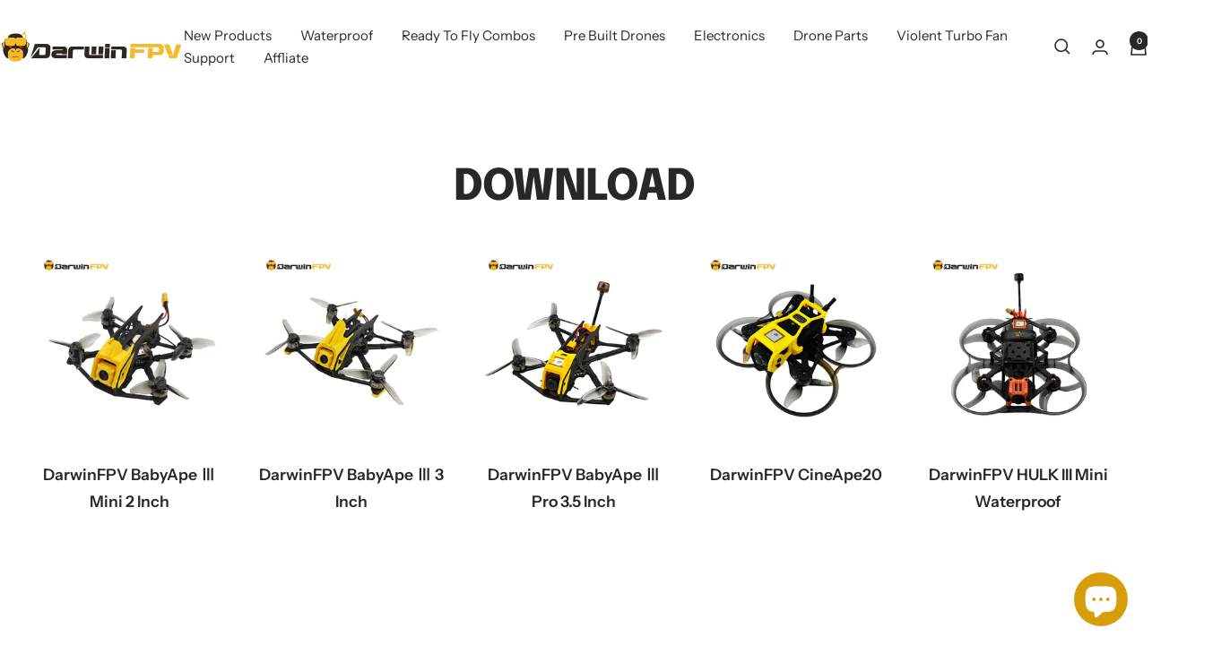

--- FILE ---
content_type: text/html; charset=utf-8
request_url: https://darwinfpv.com/zh/pages/track-order
body_size: 37006
content:
<!doctype html><html class="no-js" lang="zh-CN" dir="ltr">
  <head>
    <!-- Google Tag Manager -->
<script>(function(w,d,s,l,i){w[l]=w[l]||[];w[l].push({'gtm.start':
new Date().getTime(),event:'gtm.js'});var f=d.getElementsByTagName(s)[0],
j=d.createElement(s),dl=l!='dataLayer'?'&l='+l:'';j.async=true;j.src=
'https://www.googletagmanager.com/gtm.js?id='+i+dl;f.parentNode.insertBefore(j,f);
})(window,document,'script','dataLayer','GTM-K82P6DGZ');</script>
<!-- End Google Tag Manager -->
    <meta charset="utf-8">
    <meta name="viewport" content="width=device-width, initial-scale=1.0, height=device-height, minimum-scale=1.0, maximum-scale=1.0">
    <meta name="theme-color" content="#ffffff">

    <title>追踪订单</title><meta name="description" content="请输入您的追踪号码。"><link rel="canonical" href="https://darwinfpv.com/zh/pages/track-order"><link rel="shortcut icon" href="//darwinfpv.com/cdn/shop/files/3343d7a44b6ca977d22480359b33d10e.png?v=1692770256&width=96" type="image/png"><link rel="preconnect" href="https://cdn.shopify.com">
    <link rel="dns-prefetch" href="https://productreviews.shopifycdn.com">
    <link rel="dns-prefetch" href="https://www.google-analytics.com"><link rel="preconnect" href="https://fonts.shopifycdn.com" crossorigin><link rel="preload" as="style" href="//darwinfpv.com/cdn/shop/t/42/assets/theme.css?v=63478811914582994961760593855">
    <link rel="preload" as="script" href="//darwinfpv.com/cdn/shop/t/42/assets/vendor.js?v=32643890569905814191760593855">
    <link rel="preload" as="script" href="//darwinfpv.com/cdn/shop/t/42/assets/theme.js?v=13336148083894211201760593855"><meta property="og:type" content="website">
  <meta property="og:title" content="追踪订单"><meta property="og:image" content="http://darwinfpv.com/cdn/shop/files/DarwinFPV_Logo.png?v=1719229822&width=1024">
  <meta property="og:image:secure_url" content="https://darwinfpv.com/cdn/shop/files/DarwinFPV_Logo.png?v=1719229822&width=1024">
  <meta property="og:image:width" content="1200">
  <meta property="og:image:height" content="628"><meta property="og:description" content="请输入您的追踪号码。"><meta property="og:url" content="https://darwinfpv.com/zh/pages/track-order">
<meta property="og:site_name" content="DarwinFPV - Official Store"><meta name="twitter:card" content="summary"><meta name="twitter:title" content="追踪订单">
  <meta name="twitter:description" content="请输入您的追踪号码。"><meta name="twitter:image" content="https://darwinfpv.com/cdn/shop/files/DarwinFPV_Logo.png?v=1719229822&width=1200">
  <meta name="twitter:image:alt" content="">
    <script type="application/ld+json">
  {
    "@context": "https://schema.org",
    "@type": "BreadcrumbList",
    "itemListElement": [{
        "@type": "ListItem",
        "position": 1,
        "name": "Home",
        "item": "https://darwinfpv.com"
      },{
            "@type": "ListItem",
            "position": 2,
            "name": "追踪订单",
            "item": "https://darwinfpv.com/zh/pages/track-order"
          }]
  }
</script>
    <link rel="preload" href="//darwinfpv.com/cdn/fonts/epilogue/epilogue_n8.fce680a466ed4f23f54385c46aa2c014c51d421a.woff2" as="font" type="font/woff2" crossorigin><link rel="preload" href="//darwinfpv.com/cdn/fonts/instrument_sans/instrumentsans_n4.db86542ae5e1596dbdb28c279ae6c2086c4c5bfa.woff2" as="font" type="font/woff2" crossorigin><style>
  /* Typography (heading) */
  @font-face {
  font-family: Epilogue;
  font-weight: 800;
  font-style: normal;
  font-display: swap;
  src: url("//darwinfpv.com/cdn/fonts/epilogue/epilogue_n8.fce680a466ed4f23f54385c46aa2c014c51d421a.woff2") format("woff2"),
       url("//darwinfpv.com/cdn/fonts/epilogue/epilogue_n8.2961970d19583d06f062e98ceb588027397f5810.woff") format("woff");
}

@font-face {
  font-family: Epilogue;
  font-weight: 800;
  font-style: italic;
  font-display: swap;
  src: url("//darwinfpv.com/cdn/fonts/epilogue/epilogue_i8.ff761dcfbf0a5437130c88f1b2679b905f7ed608.woff2") format("woff2"),
       url("//darwinfpv.com/cdn/fonts/epilogue/epilogue_i8.e7ca0c6d6c4d73469c08f9b99e243b2e63239caf.woff") format("woff");
}

/* Typography (body) */
  @font-face {
  font-family: "Instrument Sans";
  font-weight: 400;
  font-style: normal;
  font-display: swap;
  src: url("//darwinfpv.com/cdn/fonts/instrument_sans/instrumentsans_n4.db86542ae5e1596dbdb28c279ae6c2086c4c5bfa.woff2") format("woff2"),
       url("//darwinfpv.com/cdn/fonts/instrument_sans/instrumentsans_n4.510f1b081e58d08c30978f465518799851ef6d8b.woff") format("woff");
}

@font-face {
  font-family: "Instrument Sans";
  font-weight: 400;
  font-style: italic;
  font-display: swap;
  src: url("//darwinfpv.com/cdn/fonts/instrument_sans/instrumentsans_i4.028d3c3cd8d085648c808ceb20cd2fd1eb3560e5.woff2") format("woff2"),
       url("//darwinfpv.com/cdn/fonts/instrument_sans/instrumentsans_i4.7e90d82df8dee29a99237cd19cc529d2206706a2.woff") format("woff");
}

@font-face {
  font-family: "Instrument Sans";
  font-weight: 600;
  font-style: normal;
  font-display: swap;
  src: url("//darwinfpv.com/cdn/fonts/instrument_sans/instrumentsans_n6.27dc66245013a6f7f317d383a3cc9a0c347fb42d.woff2") format("woff2"),
       url("//darwinfpv.com/cdn/fonts/instrument_sans/instrumentsans_n6.1a71efbeeb140ec495af80aad612ad55e19e6d0e.woff") format("woff");
}

@font-face {
  font-family: "Instrument Sans";
  font-weight: 600;
  font-style: italic;
  font-display: swap;
  src: url("//darwinfpv.com/cdn/fonts/instrument_sans/instrumentsans_i6.ba8063f6adfa1e7ffe690cc5efa600a1e0a8ec32.woff2") format("woff2"),
       url("//darwinfpv.com/cdn/fonts/instrument_sans/instrumentsans_i6.a5bb29b76a0bb820ddaa9417675a5d0bafaa8c1f.woff") format("woff");
}

:root {--heading-color: 40, 40, 40;
    --text-color: 40, 40, 40;
    --background: 255, 255, 255;
    --secondary-background: 245, 245, 245;
    --border-color: 223, 223, 223;
    --border-color-darker: 169, 169, 169;
    --success-color: 246, 164, 41;
    --success-background: 253, 237, 212;
    --error-color: 222, 42, 42;
    --error-background: 253, 240, 240;
    --primary-button-background: 246, 164, 41;
    --primary-button-text-color: 255, 255, 255;
    --secondary-button-background: 246, 164, 41;
    --secondary-button-text-color: 40, 40, 40;
    --product-star-rating: 246, 164, 41;
    --product-on-sale-accent: 222, 42, 42;
    --product-sold-out-accent: 40, 40, 40;
    --product-custom-label-background: 246, 164, 41;
    --product-custom-label-text-color: 0, 0, 0;
    --product-custom-label-2-background: 246, 164, 41;
    --product-custom-label-2-text-color: 0, 0, 0;
    --product-low-stock-text-color: 222, 42, 42;
    --product-in-stock-text-color: 246, 164, 41;
    --loading-bar-background: 40, 40, 40;

    /* We duplicate some "base" colors as root colors, which is useful to use on drawer elements or popover without. Those should not be overridden to avoid issues */
    --root-heading-color: 40, 40, 40;
    --root-text-color: 40, 40, 40;
    --root-background: 255, 255, 255;
    --root-border-color: 223, 223, 223;
    --root-primary-button-background: 246, 164, 41;
    --root-primary-button-text-color: 255, 255, 255;

    --base-font-size: 15px;
    --heading-font-family: Epilogue, sans-serif;
    --heading-font-weight: 800;
    --heading-font-style: normal;
    --heading-text-transform: normal;
    --text-font-family: "Instrument Sans", sans-serif;
    --text-font-weight: 400;
    --text-font-style: normal;
    --text-font-bold-weight: 600;

    /* Typography (font size) */
    --heading-xxsmall-font-size: 11px;
    --heading-xsmall-font-size: 11px;
    --heading-small-font-size: 12px;
    --heading-large-font-size: 36px;
    --heading-h1-font-size: 36px;
    --heading-h2-font-size: 30px;
    --heading-h3-font-size: 26px;
    --heading-h4-font-size: 24px;
    --heading-h5-font-size: 20px;
    --heading-h6-font-size: 16px;

    /* Control the look and feel of the theme by changing radius of various elements */
    --button-border-radius: 0px;
    --block-border-radius: 0px;
    --block-border-radius-reduced: 0px;
    --color-swatch-border-radius: 100%;

    /* Button size */
    --button-height: 48px;
    --button-small-height: 40px;

    /* Form related */
    --form-input-field-height: 48px;
    --form-input-gap: 16px;
    --form-submit-margin: 24px;

    /* Product listing related variables */
    --product-list-block-spacing: 32px;

    /* Video related */
    --play-button-background: 255, 255, 255;
    --play-button-arrow: 40, 40, 40;

    /* RTL support */
    --transform-logical-flip: 1;
    --transform-origin-start: left;
    --transform-origin-end: right;

    /* Other */
    --zoom-cursor-svg-url: url(//darwinfpv.com/cdn/shop/t/42/assets/zoom-cursor.svg?v=175279988742913156681760593869);
    --arrow-right-svg-url: url(//darwinfpv.com/cdn/shop/t/42/assets/arrow-right.svg?v=13579707211941464131760593869);
    --arrow-left-svg-url: url(//darwinfpv.com/cdn/shop/t/42/assets/arrow-left.svg?v=79865787104314335331760593869);

    /* Some useful variables that we can reuse in our CSS. Some explanation are needed for some of them:
       - container-max-width-minus-gutters: represents the container max width without the edge gutters
       - container-outer-width: considering the screen width, represent all the space outside the container
       - container-outer-margin: same as container-outer-width but get set to 0 inside a container
       - container-inner-width: the effective space inside the container (minus gutters)
       - grid-column-width: represents the width of a single column of the grid
       - vertical-breather: this is a variable that defines the global "spacing" between sections, and inside the section
                            to create some "breath" and minimum spacing
     */
    --container-max-width: 1600px;
    --container-gutter: 24px;
    --container-max-width-minus-gutters: calc(var(--container-max-width) - (var(--container-gutter)) * 2);
    --container-outer-width: max(calc((100vw - var(--container-max-width-minus-gutters)) / 2), var(--container-gutter));
    --container-outer-margin: var(--container-outer-width);
    --container-inner-width: calc(100vw - var(--container-outer-width) * 2);

    --grid-column-count: 10;
    --grid-gap: 24px;
    --grid-column-width: calc((100vw - var(--container-outer-width) * 2 - var(--grid-gap) * (var(--grid-column-count) - 1)) / var(--grid-column-count));

    --vertical-breather: 48px;
    --vertical-breather-tight: 48px;

    /* Shopify related variables */
    --payment-terms-background-color: #fff;
  }

  @media screen and (min-width: 741px) {
    :root {
      --container-gutter: 40px;
      --grid-column-count: 20;
      --vertical-breather: 64px;
      --vertical-breather-tight: 64px;

      /* Typography (font size) */
      --heading-xsmall-font-size: 12px;
      --heading-small-font-size: 13px;
      --heading-large-font-size: 52px;
      --heading-h1-font-size: 48px;
      --heading-h2-font-size: 38px;
      --heading-h3-font-size: 32px;
      --heading-h4-font-size: 24px;
      --heading-h5-font-size: 20px;
      --heading-h6-font-size: 18px;

      /* Form related */
      --form-input-field-height: 52px;
      --form-submit-margin: 32px;

      /* Button size */
      --button-height: 52px;
      --button-small-height: 44px;
    }
  }

  @media screen and (min-width: 1200px) {
    :root {
      --vertical-breather: 80px;
      --vertical-breather-tight: 64px;
      --product-list-block-spacing: 48px;

      /* Typography */
      --heading-large-font-size: 64px;
      --heading-h1-font-size: 56px;
      --heading-h2-font-size: 48px;
      --heading-h3-font-size: 36px;
      --heading-h4-font-size: 30px;
      --heading-h5-font-size: 24px;
      --heading-h6-font-size: 18px;
    }
  }

  @media screen and (min-width: 1600px) {
    :root {
      --vertical-breather: 90px;
      --vertical-breather-tight: 64px;
    }
  }
</style>
    <script>
  // This allows to expose several variables to the global scope, to be used in scripts
  window.themeVariables = {
    settings: {
      direction: "ltr",
      pageType: "page",
      cartCount: 0,
      moneyFormat: "${{amount}}",
      moneyWithCurrencyFormat: "${{amount}} USD",
      showVendor: false,
      discountMode: "percentage",
      currencyCodeEnabled: false,
      cartType: "drawer",
      cartCurrency: "USD",
      mobileZoomFactor: 2.5
    },

    routes: {
      host: "darwinfpv.com",
      rootUrl: "\/zh",
      rootUrlWithoutSlash: "\/zh",
      cartUrl: "\/zh\/cart",
      cartAddUrl: "\/zh\/cart\/add",
      cartChangeUrl: "\/zh\/cart\/change",
      searchUrl: "\/zh\/search",
      predictiveSearchUrl: "\/zh\/search\/suggest",
      productRecommendationsUrl: "\/zh\/recommendations\/products"
    },

    strings: {
      accessibilityDelete: "Delete",
      accessibilityClose: "Close",
      collectionSoldOut: "Sold out",
      collectionDiscount: "Save @savings@",
      productSalePrice: "Sale price",
      productRegularPrice: "Regular price",
      productFormUnavailable: "Unavailable",
      productFormSoldOut: "Sold out",
      productFormPreOrder: "Pre-order",
      productFormAddToCart: "Add to cart",
      searchNoResults: "No results could be found.",
      searchNewSearch: "New search",
      searchProducts: "Products",
      searchArticles: "Journal",
      searchPages: "Pages",
      searchCollections: "Collections",
      cartViewCart: "View cart",
      cartItemAdded: "Item added to your cart!",
      cartItemAddedShort: "Added to your cart!",
      cartAddOrderNote: "Add order note",
      cartEditOrderNote: "Edit order note",
      shippingEstimatorNoResults: "Sorry, we do not ship to your address.",
      shippingEstimatorOneResult: "There is one shipping rate for your address:",
      shippingEstimatorMultipleResults: "There are several shipping rates for your address:",
      shippingEstimatorError: "One or more error occurred while retrieving shipping rates:"
    },

    libs: {
      flickity: "\/\/darwinfpv.com\/cdn\/shop\/t\/42\/assets\/flickity.js?v=176646718982628074891760593855",
      photoswipe: "\/\/darwinfpv.com\/cdn\/shop\/t\/42\/assets\/photoswipe.js?v=132268647426145925301760593855",
      qrCode: "\/\/darwinfpv.com\/cdn\/shopifycloud\/storefront\/assets\/themes_support\/vendor\/qrcode-3f2b403b.js"
    },

    breakpoints: {
      phone: 'screen and (max-width: 740px)',
      tablet: 'screen and (min-width: 741px) and (max-width: 999px)',
      tabletAndUp: 'screen and (min-width: 741px)',
      pocket: 'screen and (max-width: 999px)',
      lap: 'screen and (min-width: 1000px) and (max-width: 1199px)',
      lapAndUp: 'screen and (min-width: 1000px)',
      desktop: 'screen and (min-width: 1200px)',
      wide: 'screen and (min-width: 1400px)'
    }
  };

  window.addEventListener('pageshow', async () => {
    const cartContent = await (await fetch(`${window.themeVariables.routes.cartUrl}.js`, {cache: 'reload'})).json();
    document.documentElement.dispatchEvent(new CustomEvent('cart:refresh', {detail: {cart: cartContent}}));
  });

  if ('noModule' in HTMLScriptElement.prototype) {
    // Old browsers (like IE) that does not support module will be considered as if not executing JS at all
    document.documentElement.className = document.documentElement.className.replace('no-js', 'js');

    requestAnimationFrame(() => {
      const viewportHeight = (window.visualViewport ? window.visualViewport.height : document.documentElement.clientHeight);
      document.documentElement.style.setProperty('--window-height',viewportHeight + 'px');
    });
  }</script>

    <link rel="stylesheet" href="//darwinfpv.com/cdn/shop/t/42/assets/theme.css?v=63478811914582994961760593855">

    <script src="//darwinfpv.com/cdn/shop/t/42/assets/vendor.js?v=32643890569905814191760593855" defer></script>
    <script src="//darwinfpv.com/cdn/shop/t/42/assets/theme.js?v=13336148083894211201760593855" defer></script>
    <script src="//darwinfpv.com/cdn/shop/t/42/assets/custom.js?v=167639537848865775061760593855" defer></script>

    <script>window.performance && window.performance.mark && window.performance.mark('shopify.content_for_header.start');</script><meta name="google-site-verification" content="Uvz_BivfykC72rPDQe6XTb_uf2OeSq6apJGiIFCE1T4">
<meta id="shopify-digital-wallet" name="shopify-digital-wallet" content="/58558415023/digital_wallets/dialog">
<meta name="shopify-checkout-api-token" content="f5706e196985a0b38ea76fefe3811d89">
<meta id="in-context-paypal-metadata" data-shop-id="58558415023" data-venmo-supported="false" data-environment="production" data-locale="zh_CN" data-paypal-v4="true" data-currency="USD">
<link rel="alternate" hreflang="x-default" href="https://darwinfpv.com/pages/track-order">
<link rel="alternate" hreflang="en" href="https://darwinfpv.com/pages/track-order">
<link rel="alternate" hreflang="zh-Hans" href="https://darwinfpv.com/zh/pages/track-order">
<link rel="alternate" hreflang="zh-Hans-AC" href="https://darwinfpv.com/zh/pages/track-order">
<link rel="alternate" hreflang="zh-Hans-AD" href="https://darwinfpv.com/zh/pages/track-order">
<link rel="alternate" hreflang="zh-Hans-AE" href="https://darwinfpv.com/zh/pages/track-order">
<link rel="alternate" hreflang="zh-Hans-AF" href="https://darwinfpv.com/zh/pages/track-order">
<link rel="alternate" hreflang="zh-Hans-AG" href="https://darwinfpv.com/zh/pages/track-order">
<link rel="alternate" hreflang="zh-Hans-AI" href="https://darwinfpv.com/zh/pages/track-order">
<link rel="alternate" hreflang="zh-Hans-AL" href="https://darwinfpv.com/zh/pages/track-order">
<link rel="alternate" hreflang="zh-Hans-AM" href="https://darwinfpv.com/zh/pages/track-order">
<link rel="alternate" hreflang="zh-Hans-AO" href="https://darwinfpv.com/zh/pages/track-order">
<link rel="alternate" hreflang="zh-Hans-AR" href="https://darwinfpv.com/zh/pages/track-order">
<link rel="alternate" hreflang="zh-Hans-AT" href="https://darwinfpv.com/zh/pages/track-order">
<link rel="alternate" hreflang="zh-Hans-AU" href="https://darwinfpv.com/zh/pages/track-order">
<link rel="alternate" hreflang="zh-Hans-AW" href="https://darwinfpv.com/zh/pages/track-order">
<link rel="alternate" hreflang="zh-Hans-AX" href="https://darwinfpv.com/zh/pages/track-order">
<link rel="alternate" hreflang="zh-Hans-AZ" href="https://darwinfpv.com/zh/pages/track-order">
<link rel="alternate" hreflang="zh-Hans-BA" href="https://darwinfpv.com/zh/pages/track-order">
<link rel="alternate" hreflang="zh-Hans-BB" href="https://darwinfpv.com/zh/pages/track-order">
<link rel="alternate" hreflang="zh-Hans-BD" href="https://darwinfpv.com/zh/pages/track-order">
<link rel="alternate" hreflang="zh-Hans-BE" href="https://darwinfpv.com/zh/pages/track-order">
<link rel="alternate" hreflang="zh-Hans-BF" href="https://darwinfpv.com/zh/pages/track-order">
<link rel="alternate" hreflang="zh-Hans-BG" href="https://darwinfpv.com/zh/pages/track-order">
<link rel="alternate" hreflang="zh-Hans-BH" href="https://darwinfpv.com/zh/pages/track-order">
<link rel="alternate" hreflang="zh-Hans-BI" href="https://darwinfpv.com/zh/pages/track-order">
<link rel="alternate" hreflang="zh-Hans-BJ" href="https://darwinfpv.com/zh/pages/track-order">
<link rel="alternate" hreflang="zh-Hans-BL" href="https://darwinfpv.com/zh/pages/track-order">
<link rel="alternate" hreflang="zh-Hans-BM" href="https://darwinfpv.com/zh/pages/track-order">
<link rel="alternate" hreflang="zh-Hans-BN" href="https://darwinfpv.com/zh/pages/track-order">
<link rel="alternate" hreflang="zh-Hans-BO" href="https://darwinfpv.com/zh/pages/track-order">
<link rel="alternate" hreflang="zh-Hans-BQ" href="https://darwinfpv.com/zh/pages/track-order">
<link rel="alternate" hreflang="zh-Hans-BR" href="https://darwinfpv.com/zh/pages/track-order">
<link rel="alternate" hreflang="zh-Hans-BS" href="https://darwinfpv.com/zh/pages/track-order">
<link rel="alternate" hreflang="zh-Hans-BT" href="https://darwinfpv.com/zh/pages/track-order">
<link rel="alternate" hreflang="zh-Hans-BW" href="https://darwinfpv.com/zh/pages/track-order">
<link rel="alternate" hreflang="zh-Hans-BY" href="https://darwinfpv.com/zh/pages/track-order">
<link rel="alternate" hreflang="zh-Hans-BZ" href="https://darwinfpv.com/zh/pages/track-order">
<link rel="alternate" hreflang="zh-Hans-CA" href="https://darwinfpv.com/zh/pages/track-order">
<link rel="alternate" hreflang="zh-Hans-CC" href="https://darwinfpv.com/zh/pages/track-order">
<link rel="alternate" hreflang="zh-Hans-CD" href="https://darwinfpv.com/zh/pages/track-order">
<link rel="alternate" hreflang="zh-Hans-CF" href="https://darwinfpv.com/zh/pages/track-order">
<link rel="alternate" hreflang="zh-Hans-CG" href="https://darwinfpv.com/zh/pages/track-order">
<link rel="alternate" hreflang="zh-Hans-CH" href="https://darwinfpv.com/zh/pages/track-order">
<link rel="alternate" hreflang="zh-Hans-CI" href="https://darwinfpv.com/zh/pages/track-order">
<link rel="alternate" hreflang="zh-Hans-CK" href="https://darwinfpv.com/zh/pages/track-order">
<link rel="alternate" hreflang="zh-Hans-CL" href="https://darwinfpv.com/zh/pages/track-order">
<link rel="alternate" hreflang="zh-Hans-CM" href="https://darwinfpv.com/zh/pages/track-order">
<link rel="alternate" hreflang="zh-Hans-CN" href="https://darwinfpv.com/zh/pages/track-order">
<link rel="alternate" hreflang="zh-Hans-CO" href="https://darwinfpv.com/zh/pages/track-order">
<link rel="alternate" hreflang="zh-Hans-CR" href="https://darwinfpv.com/zh/pages/track-order">
<link rel="alternate" hreflang="zh-Hans-CV" href="https://darwinfpv.com/zh/pages/track-order">
<link rel="alternate" hreflang="zh-Hans-CW" href="https://darwinfpv.com/zh/pages/track-order">
<link rel="alternate" hreflang="zh-Hans-CX" href="https://darwinfpv.com/zh/pages/track-order">
<link rel="alternate" hreflang="zh-Hans-CY" href="https://darwinfpv.com/zh/pages/track-order">
<link rel="alternate" hreflang="zh-Hans-CZ" href="https://darwinfpv.com/zh/pages/track-order">
<link rel="alternate" hreflang="zh-Hans-DE" href="https://darwinfpv.com/zh/pages/track-order">
<link rel="alternate" hreflang="zh-Hans-DJ" href="https://darwinfpv.com/zh/pages/track-order">
<link rel="alternate" hreflang="zh-Hans-DK" href="https://darwinfpv.com/zh/pages/track-order">
<link rel="alternate" hreflang="zh-Hans-DM" href="https://darwinfpv.com/zh/pages/track-order">
<link rel="alternate" hreflang="zh-Hans-DO" href="https://darwinfpv.com/zh/pages/track-order">
<link rel="alternate" hreflang="zh-Hans-DZ" href="https://darwinfpv.com/zh/pages/track-order">
<link rel="alternate" hreflang="zh-Hans-EC" href="https://darwinfpv.com/zh/pages/track-order">
<link rel="alternate" hreflang="zh-Hans-EE" href="https://darwinfpv.com/zh/pages/track-order">
<link rel="alternate" hreflang="zh-Hans-EG" href="https://darwinfpv.com/zh/pages/track-order">
<link rel="alternate" hreflang="zh-Hans-EH" href="https://darwinfpv.com/zh/pages/track-order">
<link rel="alternate" hreflang="zh-Hans-ER" href="https://darwinfpv.com/zh/pages/track-order">
<link rel="alternate" hreflang="zh-Hans-ES" href="https://darwinfpv.com/zh/pages/track-order">
<link rel="alternate" hreflang="zh-Hans-ET" href="https://darwinfpv.com/zh/pages/track-order">
<link rel="alternate" hreflang="zh-Hans-FI" href="https://darwinfpv.com/zh/pages/track-order">
<link rel="alternate" hreflang="zh-Hans-FJ" href="https://darwinfpv.com/zh/pages/track-order">
<link rel="alternate" hreflang="zh-Hans-FK" href="https://darwinfpv.com/zh/pages/track-order">
<link rel="alternate" hreflang="zh-Hans-FO" href="https://darwinfpv.com/zh/pages/track-order">
<link rel="alternate" hreflang="zh-Hans-FR" href="https://darwinfpv.com/zh/pages/track-order">
<link rel="alternate" hreflang="zh-Hans-GA" href="https://darwinfpv.com/zh/pages/track-order">
<link rel="alternate" hreflang="zh-Hans-GB" href="https://darwinfpv.com/zh/pages/track-order">
<link rel="alternate" hreflang="zh-Hans-GD" href="https://darwinfpv.com/zh/pages/track-order">
<link rel="alternate" hreflang="zh-Hans-GE" href="https://darwinfpv.com/zh/pages/track-order">
<link rel="alternate" hreflang="zh-Hans-GF" href="https://darwinfpv.com/zh/pages/track-order">
<link rel="alternate" hreflang="zh-Hans-GG" href="https://darwinfpv.com/zh/pages/track-order">
<link rel="alternate" hreflang="zh-Hans-GH" href="https://darwinfpv.com/zh/pages/track-order">
<link rel="alternate" hreflang="zh-Hans-GI" href="https://darwinfpv.com/zh/pages/track-order">
<link rel="alternate" hreflang="zh-Hans-GL" href="https://darwinfpv.com/zh/pages/track-order">
<link rel="alternate" hreflang="zh-Hans-GM" href="https://darwinfpv.com/zh/pages/track-order">
<link rel="alternate" hreflang="zh-Hans-GN" href="https://darwinfpv.com/zh/pages/track-order">
<link rel="alternate" hreflang="zh-Hans-GP" href="https://darwinfpv.com/zh/pages/track-order">
<link rel="alternate" hreflang="zh-Hans-GQ" href="https://darwinfpv.com/zh/pages/track-order">
<link rel="alternate" hreflang="zh-Hans-GR" href="https://darwinfpv.com/zh/pages/track-order">
<link rel="alternate" hreflang="zh-Hans-GS" href="https://darwinfpv.com/zh/pages/track-order">
<link rel="alternate" hreflang="zh-Hans-GT" href="https://darwinfpv.com/zh/pages/track-order">
<link rel="alternate" hreflang="zh-Hans-GW" href="https://darwinfpv.com/zh/pages/track-order">
<link rel="alternate" hreflang="zh-Hans-GY" href="https://darwinfpv.com/zh/pages/track-order">
<link rel="alternate" hreflang="zh-Hans-HK" href="https://darwinfpv.com/zh/pages/track-order">
<link rel="alternate" hreflang="zh-Hans-HN" href="https://darwinfpv.com/zh/pages/track-order">
<link rel="alternate" hreflang="zh-Hans-HR" href="https://darwinfpv.com/zh/pages/track-order">
<link rel="alternate" hreflang="zh-Hans-HT" href="https://darwinfpv.com/zh/pages/track-order">
<link rel="alternate" hreflang="zh-Hans-HU" href="https://darwinfpv.com/zh/pages/track-order">
<link rel="alternate" hreflang="zh-Hans-ID" href="https://darwinfpv.com/zh/pages/track-order">
<link rel="alternate" hreflang="zh-Hans-IE" href="https://darwinfpv.com/zh/pages/track-order">
<link rel="alternate" hreflang="zh-Hans-IL" href="https://darwinfpv.com/zh/pages/track-order">
<link rel="alternate" hreflang="zh-Hans-IM" href="https://darwinfpv.com/zh/pages/track-order">
<link rel="alternate" hreflang="zh-Hans-IN" href="https://darwinfpv.com/zh/pages/track-order">
<link rel="alternate" hreflang="zh-Hans-IO" href="https://darwinfpv.com/zh/pages/track-order">
<link rel="alternate" hreflang="zh-Hans-IQ" href="https://darwinfpv.com/zh/pages/track-order">
<link rel="alternate" hreflang="zh-Hans-IS" href="https://darwinfpv.com/zh/pages/track-order">
<link rel="alternate" hreflang="zh-Hans-IT" href="https://darwinfpv.com/zh/pages/track-order">
<link rel="alternate" hreflang="zh-Hans-JE" href="https://darwinfpv.com/zh/pages/track-order">
<link rel="alternate" hreflang="zh-Hans-JM" href="https://darwinfpv.com/zh/pages/track-order">
<link rel="alternate" hreflang="zh-Hans-JO" href="https://darwinfpv.com/zh/pages/track-order">
<link rel="alternate" hreflang="zh-Hans-JP" href="https://darwinfpv.com/zh/pages/track-order">
<link rel="alternate" hreflang="zh-Hans-KE" href="https://darwinfpv.com/zh/pages/track-order">
<link rel="alternate" hreflang="zh-Hans-KG" href="https://darwinfpv.com/zh/pages/track-order">
<link rel="alternate" hreflang="zh-Hans-KH" href="https://darwinfpv.com/zh/pages/track-order">
<link rel="alternate" hreflang="zh-Hans-KI" href="https://darwinfpv.com/zh/pages/track-order">
<link rel="alternate" hreflang="zh-Hans-KM" href="https://darwinfpv.com/zh/pages/track-order">
<link rel="alternate" hreflang="zh-Hans-KN" href="https://darwinfpv.com/zh/pages/track-order">
<link rel="alternate" hreflang="zh-Hans-KR" href="https://darwinfpv.com/zh/pages/track-order">
<link rel="alternate" hreflang="zh-Hans-KW" href="https://darwinfpv.com/zh/pages/track-order">
<link rel="alternate" hreflang="zh-Hans-KY" href="https://darwinfpv.com/zh/pages/track-order">
<link rel="alternate" hreflang="zh-Hans-KZ" href="https://darwinfpv.com/zh/pages/track-order">
<link rel="alternate" hreflang="zh-Hans-LA" href="https://darwinfpv.com/zh/pages/track-order">
<link rel="alternate" hreflang="zh-Hans-LB" href="https://darwinfpv.com/zh/pages/track-order">
<link rel="alternate" hreflang="zh-Hans-LC" href="https://darwinfpv.com/zh/pages/track-order">
<link rel="alternate" hreflang="zh-Hans-LI" href="https://darwinfpv.com/zh/pages/track-order">
<link rel="alternate" hreflang="zh-Hans-LK" href="https://darwinfpv.com/zh/pages/track-order">
<link rel="alternate" hreflang="zh-Hans-LR" href="https://darwinfpv.com/zh/pages/track-order">
<link rel="alternate" hreflang="zh-Hans-LS" href="https://darwinfpv.com/zh/pages/track-order">
<link rel="alternate" hreflang="zh-Hans-LT" href="https://darwinfpv.com/zh/pages/track-order">
<link rel="alternate" hreflang="zh-Hans-LU" href="https://darwinfpv.com/zh/pages/track-order">
<link rel="alternate" hreflang="zh-Hans-LV" href="https://darwinfpv.com/zh/pages/track-order">
<link rel="alternate" hreflang="zh-Hans-LY" href="https://darwinfpv.com/zh/pages/track-order">
<link rel="alternate" hreflang="zh-Hans-MA" href="https://darwinfpv.com/zh/pages/track-order">
<link rel="alternate" hreflang="zh-Hans-MC" href="https://darwinfpv.com/zh/pages/track-order">
<link rel="alternate" hreflang="zh-Hans-MD" href="https://darwinfpv.com/zh/pages/track-order">
<link rel="alternate" hreflang="zh-Hans-MF" href="https://darwinfpv.com/zh/pages/track-order">
<link rel="alternate" hreflang="zh-Hans-MG" href="https://darwinfpv.com/zh/pages/track-order">
<link rel="alternate" hreflang="zh-Hans-MK" href="https://darwinfpv.com/zh/pages/track-order">
<link rel="alternate" hreflang="zh-Hans-ML" href="https://darwinfpv.com/zh/pages/track-order">
<link rel="alternate" hreflang="zh-Hans-MM" href="https://darwinfpv.com/zh/pages/track-order">
<link rel="alternate" hreflang="zh-Hans-MN" href="https://darwinfpv.com/zh/pages/track-order">
<link rel="alternate" hreflang="zh-Hans-MO" href="https://darwinfpv.com/zh/pages/track-order">
<link rel="alternate" hreflang="zh-Hans-MQ" href="https://darwinfpv.com/zh/pages/track-order">
<link rel="alternate" hreflang="zh-Hans-MR" href="https://darwinfpv.com/zh/pages/track-order">
<link rel="alternate" hreflang="zh-Hans-MS" href="https://darwinfpv.com/zh/pages/track-order">
<link rel="alternate" hreflang="zh-Hans-MT" href="https://darwinfpv.com/zh/pages/track-order">
<link rel="alternate" hreflang="zh-Hans-MU" href="https://darwinfpv.com/zh/pages/track-order">
<link rel="alternate" hreflang="zh-Hans-MV" href="https://darwinfpv.com/zh/pages/track-order">
<link rel="alternate" hreflang="zh-Hans-MW" href="https://darwinfpv.com/zh/pages/track-order">
<link rel="alternate" hreflang="zh-Hans-MX" href="https://darwinfpv.com/zh/pages/track-order">
<link rel="alternate" hreflang="zh-Hans-MY" href="https://darwinfpv.com/zh/pages/track-order">
<link rel="alternate" hreflang="zh-Hans-MZ" href="https://darwinfpv.com/zh/pages/track-order">
<link rel="alternate" hreflang="zh-Hans-NA" href="https://darwinfpv.com/zh/pages/track-order">
<link rel="alternate" hreflang="zh-Hans-NC" href="https://darwinfpv.com/zh/pages/track-order">
<link rel="alternate" hreflang="zh-Hans-NE" href="https://darwinfpv.com/zh/pages/track-order">
<link rel="alternate" hreflang="zh-Hans-NF" href="https://darwinfpv.com/zh/pages/track-order">
<link rel="alternate" hreflang="zh-Hans-NG" href="https://darwinfpv.com/zh/pages/track-order">
<link rel="alternate" hreflang="zh-Hans-NI" href="https://darwinfpv.com/zh/pages/track-order">
<link rel="alternate" hreflang="zh-Hans-NL" href="https://darwinfpv.com/zh/pages/track-order">
<link rel="alternate" hreflang="zh-Hans-NO" href="https://darwinfpv.com/zh/pages/track-order">
<link rel="alternate" hreflang="zh-Hans-NP" href="https://darwinfpv.com/zh/pages/track-order">
<link rel="alternate" hreflang="zh-Hans-NR" href="https://darwinfpv.com/zh/pages/track-order">
<link rel="alternate" hreflang="zh-Hans-NU" href="https://darwinfpv.com/zh/pages/track-order">
<link rel="alternate" hreflang="zh-Hans-NZ" href="https://darwinfpv.com/zh/pages/track-order">
<link rel="alternate" hreflang="zh-Hans-OM" href="https://darwinfpv.com/zh/pages/track-order">
<link rel="alternate" hreflang="zh-Hans-PA" href="https://darwinfpv.com/zh/pages/track-order">
<link rel="alternate" hreflang="zh-Hans-PE" href="https://darwinfpv.com/zh/pages/track-order">
<link rel="alternate" hreflang="zh-Hans-PF" href="https://darwinfpv.com/zh/pages/track-order">
<link rel="alternate" hreflang="zh-Hans-PG" href="https://darwinfpv.com/zh/pages/track-order">
<link rel="alternate" hreflang="zh-Hans-PH" href="https://darwinfpv.com/zh/pages/track-order">
<link rel="alternate" hreflang="zh-Hans-PK" href="https://darwinfpv.com/zh/pages/track-order">
<link rel="alternate" hreflang="zh-Hans-PL" href="https://darwinfpv.com/zh/pages/track-order">
<link rel="alternate" hreflang="zh-Hans-PM" href="https://darwinfpv.com/zh/pages/track-order">
<link rel="alternate" hreflang="zh-Hans-PN" href="https://darwinfpv.com/zh/pages/track-order">
<link rel="alternate" hreflang="zh-Hans-PS" href="https://darwinfpv.com/zh/pages/track-order">
<link rel="alternate" hreflang="zh-Hans-PT" href="https://darwinfpv.com/zh/pages/track-order">
<link rel="alternate" hreflang="zh-Hans-PY" href="https://darwinfpv.com/zh/pages/track-order">
<link rel="alternate" hreflang="zh-Hans-QA" href="https://darwinfpv.com/zh/pages/track-order">
<link rel="alternate" hreflang="zh-Hans-RE" href="https://darwinfpv.com/zh/pages/track-order">
<link rel="alternate" hreflang="zh-Hans-RO" href="https://darwinfpv.com/zh/pages/track-order">
<link rel="alternate" hreflang="zh-Hans-RS" href="https://darwinfpv.com/zh/pages/track-order">
<link rel="alternate" hreflang="zh-Hans-RU" href="https://darwinfpv.com/zh/pages/track-order">
<link rel="alternate" hreflang="zh-Hans-RW" href="https://darwinfpv.com/zh/pages/track-order">
<link rel="alternate" hreflang="zh-Hans-SA" href="https://darwinfpv.com/zh/pages/track-order">
<link rel="alternate" hreflang="zh-Hans-SB" href="https://darwinfpv.com/zh/pages/track-order">
<link rel="alternate" hreflang="zh-Hans-SC" href="https://darwinfpv.com/zh/pages/track-order">
<link rel="alternate" hreflang="zh-Hans-SD" href="https://darwinfpv.com/zh/pages/track-order">
<link rel="alternate" hreflang="zh-Hans-SE" href="https://darwinfpv.com/zh/pages/track-order">
<link rel="alternate" hreflang="zh-Hans-SG" href="https://darwinfpv.com/zh/pages/track-order">
<link rel="alternate" hreflang="zh-Hans-SH" href="https://darwinfpv.com/zh/pages/track-order">
<link rel="alternate" hreflang="zh-Hans-SI" href="https://darwinfpv.com/zh/pages/track-order">
<link rel="alternate" hreflang="zh-Hans-SJ" href="https://darwinfpv.com/zh/pages/track-order">
<link rel="alternate" hreflang="zh-Hans-SK" href="https://darwinfpv.com/zh/pages/track-order">
<link rel="alternate" hreflang="zh-Hans-SL" href="https://darwinfpv.com/zh/pages/track-order">
<link rel="alternate" hreflang="zh-Hans-SM" href="https://darwinfpv.com/zh/pages/track-order">
<link rel="alternate" hreflang="zh-Hans-SN" href="https://darwinfpv.com/zh/pages/track-order">
<link rel="alternate" hreflang="zh-Hans-SO" href="https://darwinfpv.com/zh/pages/track-order">
<link rel="alternate" hreflang="zh-Hans-SR" href="https://darwinfpv.com/zh/pages/track-order">
<link rel="alternate" hreflang="zh-Hans-SS" href="https://darwinfpv.com/zh/pages/track-order">
<link rel="alternate" hreflang="zh-Hans-ST" href="https://darwinfpv.com/zh/pages/track-order">
<link rel="alternate" hreflang="zh-Hans-SV" href="https://darwinfpv.com/zh/pages/track-order">
<link rel="alternate" hreflang="zh-Hans-SX" href="https://darwinfpv.com/zh/pages/track-order">
<link rel="alternate" hreflang="zh-Hans-SZ" href="https://darwinfpv.com/zh/pages/track-order">
<link rel="alternate" hreflang="zh-Hans-TA" href="https://darwinfpv.com/zh/pages/track-order">
<link rel="alternate" hreflang="zh-Hans-TC" href="https://darwinfpv.com/zh/pages/track-order">
<link rel="alternate" hreflang="zh-Hans-TD" href="https://darwinfpv.com/zh/pages/track-order">
<link rel="alternate" hreflang="zh-Hans-TF" href="https://darwinfpv.com/zh/pages/track-order">
<link rel="alternate" hreflang="zh-Hans-TG" href="https://darwinfpv.com/zh/pages/track-order">
<link rel="alternate" hreflang="zh-Hans-TH" href="https://darwinfpv.com/zh/pages/track-order">
<link rel="alternate" hreflang="zh-Hans-TJ" href="https://darwinfpv.com/zh/pages/track-order">
<link rel="alternate" hreflang="zh-Hans-TK" href="https://darwinfpv.com/zh/pages/track-order">
<link rel="alternate" hreflang="zh-Hans-TL" href="https://darwinfpv.com/zh/pages/track-order">
<link rel="alternate" hreflang="zh-Hans-TM" href="https://darwinfpv.com/zh/pages/track-order">
<link rel="alternate" hreflang="zh-Hans-TN" href="https://darwinfpv.com/zh/pages/track-order">
<link rel="alternate" hreflang="zh-Hans-TO" href="https://darwinfpv.com/zh/pages/track-order">
<link rel="alternate" hreflang="zh-Hans-TR" href="https://darwinfpv.com/zh/pages/track-order">
<link rel="alternate" hreflang="zh-Hans-TT" href="https://darwinfpv.com/zh/pages/track-order">
<link rel="alternate" hreflang="zh-Hans-TV" href="https://darwinfpv.com/zh/pages/track-order">
<link rel="alternate" hreflang="zh-Hans-TW" href="https://darwinfpv.com/zh/pages/track-order">
<link rel="alternate" hreflang="zh-Hans-TZ" href="https://darwinfpv.com/zh/pages/track-order">
<link rel="alternate" hreflang="zh-Hans-UA" href="https://darwinfpv.com/zh/pages/track-order">
<link rel="alternate" hreflang="zh-Hans-UG" href="https://darwinfpv.com/zh/pages/track-order">
<link rel="alternate" hreflang="zh-Hans-UM" href="https://darwinfpv.com/zh/pages/track-order">
<link rel="alternate" hreflang="zh-Hans-US" href="https://darwinfpv.com/zh/pages/track-order">
<link rel="alternate" hreflang="zh-Hans-UY" href="https://darwinfpv.com/zh/pages/track-order">
<link rel="alternate" hreflang="zh-Hans-UZ" href="https://darwinfpv.com/zh/pages/track-order">
<link rel="alternate" hreflang="zh-Hans-VA" href="https://darwinfpv.com/zh/pages/track-order">
<link rel="alternate" hreflang="zh-Hans-VC" href="https://darwinfpv.com/zh/pages/track-order">
<link rel="alternate" hreflang="zh-Hans-VE" href="https://darwinfpv.com/zh/pages/track-order">
<link rel="alternate" hreflang="zh-Hans-VG" href="https://darwinfpv.com/zh/pages/track-order">
<link rel="alternate" hreflang="zh-Hans-VN" href="https://darwinfpv.com/zh/pages/track-order">
<link rel="alternate" hreflang="zh-Hans-VU" href="https://darwinfpv.com/zh/pages/track-order">
<link rel="alternate" hreflang="zh-Hans-WF" href="https://darwinfpv.com/zh/pages/track-order">
<link rel="alternate" hreflang="zh-Hans-WS" href="https://darwinfpv.com/zh/pages/track-order">
<link rel="alternate" hreflang="zh-Hans-XK" href="https://darwinfpv.com/zh/pages/track-order">
<link rel="alternate" hreflang="zh-Hans-YE" href="https://darwinfpv.com/zh/pages/track-order">
<link rel="alternate" hreflang="zh-Hans-YT" href="https://darwinfpv.com/zh/pages/track-order">
<link rel="alternate" hreflang="zh-Hans-ZA" href="https://darwinfpv.com/zh/pages/track-order">
<link rel="alternate" hreflang="zh-Hans-ZM" href="https://darwinfpv.com/zh/pages/track-order">
<link rel="alternate" hreflang="zh-Hans-ZW" href="https://darwinfpv.com/zh/pages/track-order">
<script async="async" src="/checkouts/internal/preloads.js?locale=zh-US"></script>
<script id="shopify-features" type="application/json">{"accessToken":"f5706e196985a0b38ea76fefe3811d89","betas":["rich-media-storefront-analytics"],"domain":"darwinfpv.com","predictiveSearch":true,"shopId":58558415023,"locale":"zh-cn"}</script>
<script>var Shopify = Shopify || {};
Shopify.shop = "darwinrc.myshopify.com";
Shopify.locale = "zh-CN";
Shopify.currency = {"active":"USD","rate":"1.0"};
Shopify.country = "US";
Shopify.theme = {"name":"Updated copy of Updated copy of Focal 的更新版副本 的更...","id":146768265391,"schema_name":"Focal","schema_version":"12.7.1","theme_store_id":714,"role":"main"};
Shopify.theme.handle = "null";
Shopify.theme.style = {"id":null,"handle":null};
Shopify.cdnHost = "darwinfpv.com/cdn";
Shopify.routes = Shopify.routes || {};
Shopify.routes.root = "/zh/";</script>
<script type="module">!function(o){(o.Shopify=o.Shopify||{}).modules=!0}(window);</script>
<script>!function(o){function n(){var o=[];function n(){o.push(Array.prototype.slice.apply(arguments))}return n.q=o,n}var t=o.Shopify=o.Shopify||{};t.loadFeatures=n(),t.autoloadFeatures=n()}(window);</script>
<script id="shop-js-analytics" type="application/json">{"pageType":"page"}</script>
<script defer="defer" async type="module" src="//darwinfpv.com/cdn/shopifycloud/shop-js/modules/v2/client.init-shop-cart-sync_B0PFz-AZ.zh-CN.esm.js"></script>
<script defer="defer" async type="module" src="//darwinfpv.com/cdn/shopifycloud/shop-js/modules/v2/chunk.common_HTeLjR6K.esm.js"></script>
<script type="module">
  await import("//darwinfpv.com/cdn/shopifycloud/shop-js/modules/v2/client.init-shop-cart-sync_B0PFz-AZ.zh-CN.esm.js");
await import("//darwinfpv.com/cdn/shopifycloud/shop-js/modules/v2/chunk.common_HTeLjR6K.esm.js");

  window.Shopify.SignInWithShop?.initShopCartSync?.({"fedCMEnabled":true,"windoidEnabled":true});

</script>
<script>(function() {
  var isLoaded = false;
  function asyncLoad() {
    if (isLoaded) return;
    isLoaded = true;
    var urls = ["https:\/\/cdn.ryviu.com\/v\/static\/js\/app.js?shop=darwinrc.myshopify.com","https:\/\/cdn.hextom.com\/js\/eventpromotionbar.js?shop=darwinrc.myshopify.com","\/\/cdn.shopify.com\/proxy\/f54fe486d264c3ec5777ea8e25bd76d135b08cfdb58007a1074e1127afaaba86\/api.goaffpro.com\/loader.js?shop=darwinrc.myshopify.com\u0026sp-cache-control=cHVibGljLCBtYXgtYWdlPTkwMA"];
    for (var i = 0; i < urls.length; i++) {
      var s = document.createElement('script');
      s.type = 'text/javascript';
      s.async = true;
      s.src = urls[i];
      var x = document.getElementsByTagName('script')[0];
      x.parentNode.insertBefore(s, x);
    }
  };
  if(window.attachEvent) {
    window.attachEvent('onload', asyncLoad);
  } else {
    window.addEventListener('load', asyncLoad, false);
  }
})();</script>
<script id="__st">var __st={"a":58558415023,"offset":28800,"reqid":"5e401f8f-dad5-48a9-a000-96331a35efdd-1768949341","pageurl":"darwinfpv.com\/zh\/pages\/track-order","s":"pages-85688025263","u":"694965b5ddb2","p":"page","rtyp":"page","rid":85688025263};</script>
<script>window.ShopifyPaypalV4VisibilityTracking = true;</script>
<script id="captcha-bootstrap">!function(){'use strict';const t='contact',e='account',n='new_comment',o=[[t,t],['blogs',n],['comments',n],[t,'customer']],c=[[e,'customer_login'],[e,'guest_login'],[e,'recover_customer_password'],[e,'create_customer']],r=t=>t.map((([t,e])=>`form[action*='/${t}']:not([data-nocaptcha='true']) input[name='form_type'][value='${e}']`)).join(','),a=t=>()=>t?[...document.querySelectorAll(t)].map((t=>t.form)):[];function s(){const t=[...o],e=r(t);return a(e)}const i='password',u='form_key',d=['recaptcha-v3-token','g-recaptcha-response','h-captcha-response',i],f=()=>{try{return window.sessionStorage}catch{return}},m='__shopify_v',_=t=>t.elements[u];function p(t,e,n=!1){try{const o=window.sessionStorage,c=JSON.parse(o.getItem(e)),{data:r}=function(t){const{data:e,action:n}=t;return t[m]||n?{data:e,action:n}:{data:t,action:n}}(c);for(const[e,n]of Object.entries(r))t.elements[e]&&(t.elements[e].value=n);n&&o.removeItem(e)}catch(o){console.error('form repopulation failed',{error:o})}}const l='form_type',E='cptcha';function T(t){t.dataset[E]=!0}const w=window,h=w.document,L='Shopify',v='ce_forms',y='captcha';let A=!1;((t,e)=>{const n=(g='f06e6c50-85a8-45c8-87d0-21a2b65856fe',I='https://cdn.shopify.com/shopifycloud/storefront-forms-hcaptcha/ce_storefront_forms_captcha_hcaptcha.v1.5.2.iife.js',D={infoText:'受 hCaptcha 保护',privacyText:'隐私',termsText:'条款'},(t,e,n)=>{const o=w[L][v],c=o.bindForm;if(c)return c(t,g,e,D).then(n);var r;o.q.push([[t,g,e,D],n]),r=I,A||(h.body.append(Object.assign(h.createElement('script'),{id:'captcha-provider',async:!0,src:r})),A=!0)});var g,I,D;w[L]=w[L]||{},w[L][v]=w[L][v]||{},w[L][v].q=[],w[L][y]=w[L][y]||{},w[L][y].protect=function(t,e){n(t,void 0,e),T(t)},Object.freeze(w[L][y]),function(t,e,n,w,h,L){const[v,y,A,g]=function(t,e,n){const i=e?o:[],u=t?c:[],d=[...i,...u],f=r(d),m=r(i),_=r(d.filter((([t,e])=>n.includes(e))));return[a(f),a(m),a(_),s()]}(w,h,L),I=t=>{const e=t.target;return e instanceof HTMLFormElement?e:e&&e.form},D=t=>v().includes(t);t.addEventListener('submit',(t=>{const e=I(t);if(!e)return;const n=D(e)&&!e.dataset.hcaptchaBound&&!e.dataset.recaptchaBound,o=_(e),c=g().includes(e)&&(!o||!o.value);(n||c)&&t.preventDefault(),c&&!n&&(function(t){try{if(!f())return;!function(t){const e=f();if(!e)return;const n=_(t);if(!n)return;const o=n.value;o&&e.removeItem(o)}(t);const e=Array.from(Array(32),(()=>Math.random().toString(36)[2])).join('');!function(t,e){_(t)||t.append(Object.assign(document.createElement('input'),{type:'hidden',name:u})),t.elements[u].value=e}(t,e),function(t,e){const n=f();if(!n)return;const o=[...t.querySelectorAll(`input[type='${i}']`)].map((({name:t})=>t)),c=[...d,...o],r={};for(const[a,s]of new FormData(t).entries())c.includes(a)||(r[a]=s);n.setItem(e,JSON.stringify({[m]:1,action:t.action,data:r}))}(t,e)}catch(e){console.error('failed to persist form',e)}}(e),e.submit())}));const S=(t,e)=>{t&&!t.dataset[E]&&(n(t,e.some((e=>e===t))),T(t))};for(const o of['focusin','change'])t.addEventListener(o,(t=>{const e=I(t);D(e)&&S(e,y())}));const B=e.get('form_key'),M=e.get(l),P=B&&M;t.addEventListener('DOMContentLoaded',(()=>{const t=y();if(P)for(const e of t)e.elements[l].value===M&&p(e,B);[...new Set([...A(),...v().filter((t=>'true'===t.dataset.shopifyCaptcha))])].forEach((e=>S(e,t)))}))}(h,new URLSearchParams(w.location.search),n,t,e,['guest_login'])})(!0,!0)}();</script>
<script integrity="sha256-4kQ18oKyAcykRKYeNunJcIwy7WH5gtpwJnB7kiuLZ1E=" data-source-attribution="shopify.loadfeatures" defer="defer" src="//darwinfpv.com/cdn/shopifycloud/storefront/assets/storefront/load_feature-a0a9edcb.js" crossorigin="anonymous"></script>
<script data-source-attribution="shopify.dynamic_checkout.dynamic.init">var Shopify=Shopify||{};Shopify.PaymentButton=Shopify.PaymentButton||{isStorefrontPortableWallets:!0,init:function(){window.Shopify.PaymentButton.init=function(){};var t=document.createElement("script");t.src="https://darwinfpv.com/cdn/shopifycloud/portable-wallets/latest/portable-wallets.zh-cn.js",t.type="module",document.head.appendChild(t)}};
</script>
<script data-source-attribution="shopify.dynamic_checkout.buyer_consent">
  function portableWalletsHideBuyerConsent(e){var t=document.getElementById("shopify-buyer-consent"),n=document.getElementById("shopify-subscription-policy-button");t&&n&&(t.classList.add("hidden"),t.setAttribute("aria-hidden","true"),n.removeEventListener("click",e))}function portableWalletsShowBuyerConsent(e){var t=document.getElementById("shopify-buyer-consent"),n=document.getElementById("shopify-subscription-policy-button");t&&n&&(t.classList.remove("hidden"),t.removeAttribute("aria-hidden"),n.addEventListener("click",e))}window.Shopify?.PaymentButton&&(window.Shopify.PaymentButton.hideBuyerConsent=portableWalletsHideBuyerConsent,window.Shopify.PaymentButton.showBuyerConsent=portableWalletsShowBuyerConsent);
</script>
<script data-source-attribution="shopify.dynamic_checkout.cart.bootstrap">document.addEventListener("DOMContentLoaded",(function(){function t(){return document.querySelector("shopify-accelerated-checkout-cart, shopify-accelerated-checkout")}if(t())Shopify.PaymentButton.init();else{new MutationObserver((function(e,n){t()&&(Shopify.PaymentButton.init(),n.disconnect())})).observe(document.body,{childList:!0,subtree:!0})}}));
</script>
<link id="shopify-accelerated-checkout-styles" rel="stylesheet" media="screen" href="https://darwinfpv.com/cdn/shopifycloud/portable-wallets/latest/accelerated-checkout-backwards-compat.css" crossorigin="anonymous">
<style id="shopify-accelerated-checkout-cart">
        #shopify-buyer-consent {
  margin-top: 1em;
  display: inline-block;
  width: 100%;
}

#shopify-buyer-consent.hidden {
  display: none;
}

#shopify-subscription-policy-button {
  background: none;
  border: none;
  padding: 0;
  text-decoration: underline;
  font-size: inherit;
  cursor: pointer;
}

#shopify-subscription-policy-button::before {
  box-shadow: none;
}

      </style>

<script>window.performance && window.performance.mark && window.performance.mark('shopify.content_for_header.end');</script>
  <!-- BEGIN app block: shopify://apps/ryviu-product-reviews-app/blocks/ryviu-js/807ad6ed-1a6a-4559-abea-ed062858d9da -->
<script>
  // RYVIU APP :: Settings
  var ryviu_global_settings = {"form":{"showTitle":true,"titleForm":"Rate Us","titleName":"Your Name","colorInput":"#464646","colorTitle":"#696969","noticeName":"Your name is required field","titleEmail":"Your Email","autoPublish":true,"colorNotice":"#dd2c00","colorSubmit":"#ffffff","noticeEmail":"Your email is required and valid email","titleSubmit":"Submit Your Review","titleSubject":"Review Title","titleSuccess":"Thank you! Your review is submited.","colorStarForm":"#ececec","noticeSubject":"Title is required field","showtitleForm":true,"titleMessenger":"Review Content","noticeMessenger":"Your review is required field","placeholderName":"John Smith","starActivecolor":"#fdbc00","backgroundSubmit":"#00aeef","placeholderEmail":"example@yourdomain.com","placeholderSubject":"Look great","placeholderMessenger":"Write something","loadAfterContentLoaded":true},"questions":{"by_text":"Author","of_text":"of","on_text":"am","des_form":"Ask a question to the community here","name_form":"Your Name","email_form":"Your E-Mail Adresse","input_text":"Have a question? Search for answers","title_form":"No answer found?","answer_form":"Your answers","answer_text":"Answer question","newest_text":"Latest New","notice_form":"Complete before submitting","submit_form":"Send a question","helpful_text":"Most helpful","showing_text":"Show","question_form":"Your question","titleCustomer":"","community_text":"Ask the community here","questions_text":"questions","title_answer_form":"Answer question","ask_community_text":"Ask the community","submit_answer_form":"Send a reply","write_question_text":"Ask a question","question_answer_form":"Question","placeholder_answer_form":"Answer is a required field!","placeholder_question_form":"Question is a required field!"},"review_widget":{"star":1,"style":"style2","title":true,"ofText":"of","tstar1":"Terrible","tstar2":"Poor","tstar3":"Average","tstar4":"Very Good","tstar5":"Excellent","nostars":false,"nowrite":false,"hideFlag":false,"hidedate":false,"noavatar":false,"noreview":true,"order_by":"late","showText":"Show:","showspam":true,"noReviews":"No reviews","outofText":"out of","random_to":20,"ryplyText":"Comment","starStyle":"style1","starcolor":"#e6e6e6","starsText":"stars","colorTitle":"#6c8187","colorWrite":"#ffffff","customDate":"dd\/MM\/yy","dateSelect":"dateDefaut","helpulText":"Is this helpful?","latestText":"Latest","nolastname":false,"oldestText":"Oldest","paddingTop":"0","reviewText":"review","sortbyText":"Sort by:","starHeight":13,"titleWrite":"Write a review","borderColor":"#ffffff","borderStyle":"solid","borderWidth":"0","colorAvatar":"#f8f8f8","firstReview":"Write a first review now","paddingLeft":"0","random_from":0,"reviewsText":"reviews","showingText":"Showing","disableReply":true,"paddingRight":"0","payment_type":"Monthly","textVerified":"Verified Purchase","colorVerified":"#05d92d","disableHelpul":false,"disableWidget":false,"paddingBottom":"0","titleCustomer":"Customer Reviews","filter_reviews":"all","backgroundRyviu":"transparent","backgroundWrite":"#ffb102","disablePurchase":false,"starActiveStyle":"style1","starActivecolor":"#fdbc00","show_title_customer":false,"filter_reviews_local":"US"},"design_settings":{"date":"timeago","sort":"late","showing":30,"url_shop":"darwinfpv.com","colection":true,"no_number":false,"no_review":true,"defautDate":"timeago","defaultDate":"timeago","client_theme":"default","verify_reply":true,"verify_review":true,"reviews_per_page":"10","aimgs":false}};
  var ryviu_version = '1';
  if (typeof Shopify !== 'undefined' && Shopify.designMode && document.documentElement) {
    document.documentElement.classList.add('ryviu-shopify-mode');
  }
</script>



<!-- END app block --><!-- BEGIN app block: shopify://apps/blockify-fraud-filter/blocks/app_embed/2e3e0ba5-0e70-447a-9ec5-3bf76b5ef12e --> 
 
 
    <script>
        window.blockifyShopIdentifier = "darwinrc.myshopify.com";
        window.ipBlockerMetafields = "{\"showOverlayByPass\":false,\"disableSpyExtensions\":false,\"blockUnknownBots\":false,\"activeApp\":true,\"blockByMetafield\":true,\"visitorAnalytic\":true,\"showWatermark\":true,\"token\":\"eyJhbGciOiJIUzI1NiIsInR5cCI6IkpXVCJ9.eyJpZGVudGlmaWVySWQiOiJkYXJ3aW5yYy5teXNob3BpZnkuY29tIiwiaWF0IjoxNzE5MzY2MjgyfQ.9b8W9jrJPQtym3Q-3V44NLRYdTZm-fMghzL5RRnVUDA\"}";
        window.blockifyRules = "{\"whitelist\":[],\"blacklist\":[{\"id\":122933,\"type\":\"1\",\"ipAddress\":\"12.74.55.51\",\"criteria\":\"1\",\"priority\":\"1\"}]}";
        window.ipblockerBlockTemplate = "{\"customCss\":\"#blockify---container{--bg-blockify: #fff;position:relative}#blockify---container::after{content:'';position:absolute;inset:0;background-repeat:no-repeat !important;background-size:cover !important;background:var(--bg-blockify);z-index:0}#blockify---container #blockify---container__inner{display:flex;flex-direction:column;align-items:center;position:relative;z-index:1}#blockify---container #blockify---container__inner #blockify-block-content{display:flex;flex-direction:column;align-items:center;text-align:center}#blockify---container #blockify---container__inner #blockify-block-content #blockify-block-superTitle{display:none !important}#blockify---container #blockify---container__inner #blockify-block-content #blockify-block-title{font-size:313%;font-weight:bold;margin-top:1em}@media only screen and (min-width: 768px) and (max-width: 1199px){#blockify---container #blockify---container__inner #blockify-block-content #blockify-block-title{font-size:188%}}@media only screen and (max-width: 767px){#blockify---container #blockify---container__inner #blockify-block-content #blockify-block-title{font-size:107%}}#blockify---container #blockify---container__inner #blockify-block-content #blockify-block-description{font-size:125%;margin:1.5em;line-height:1.5}@media only screen and (min-width: 768px) and (max-width: 1199px){#blockify---container #blockify---container__inner #blockify-block-content #blockify-block-description{font-size:88%}}@media only screen and (max-width: 767px){#blockify---container #blockify---container__inner #blockify-block-content #blockify-block-description{font-size:107%}}#blockify---container #blockify---container__inner #blockify-block-content #blockify-block-description #blockify-block-text-blink{display:none !important}#blockify---container #blockify---container__inner #blockify-logo-block-image{position:relative;width:400px;height:auto;max-height:300px}@media only screen and (max-width: 767px){#blockify---container #blockify---container__inner #blockify-logo-block-image{width:200px}}#blockify---container #blockify---container__inner #blockify-logo-block-image::before{content:'';display:block;padding-bottom:56.2%}#blockify---container #blockify---container__inner #blockify-logo-block-image img{position:absolute;top:0;left:0;width:100%;height:100%;object-fit:contain}\\n\",\"logoImage\":{\"active\":true,\"value\":\"https:\/\/storage.synctrack.io\/megamind-fraud\/assets\/default-thumbnail.png\",\"altText\":\"Red octagonal stop sign with a black hand symbol in the center, indicating a warning or prohibition\"},\"superTitle\":{\"active\":false,\"text\":\"403\",\"color\":\"#899df1\"},\"title\":{\"active\":true,\"text\":\"Access Denied\",\"color\":\"#000\"},\"description\":{\"active\":true,\"text\":\"The site owner may have set restrictions that prevent you from accessing the site. Please contact the site owner for access.\",\"color\":\"#000\"},\"background\":{\"active\":true,\"value\":\"#fff\",\"type\":\"1\",\"colorFrom\":null,\"colorTo\":null}}";

        
    </script>
<link href="https://cdn.shopify.com/extensions/019bc61e-5a2c-71e1-9b16-ae80802f2aca/blockify-shopify-287/assets/blockify-embed.min.js" as="script" type="text/javascript" rel="preload"><link href="https://cdn.shopify.com/extensions/019bc61e-5a2c-71e1-9b16-ae80802f2aca/blockify-shopify-287/assets/prevent-bypass-script.min.js" as="script" type="text/javascript" rel="preload">
<script type="text/javascript">
    window.blockifyBaseUrl = 'https://fraud.blockifyapp.com/s/api';
    window.blockifyPublicUrl = 'https://fraud.blockifyapp.com/s/api/public';
    window.bucketUrl = 'https://storage.synctrack.io/megamind-fraud';
    window.storefrontApiUrl  = 'https://fraud.blockifyapp.com/p/api';
</script>
<script type="text/javascript">
  window.blockifyChecking = true;
</script>
<script id="blockifyScriptByPass" type="text/javascript" src=https://cdn.shopify.com/extensions/019bc61e-5a2c-71e1-9b16-ae80802f2aca/blockify-shopify-287/assets/prevent-bypass-script.min.js async></script>
<script id="blockifyScriptTag" type="text/javascript" src=https://cdn.shopify.com/extensions/019bc61e-5a2c-71e1-9b16-ae80802f2aca/blockify-shopify-287/assets/blockify-embed.min.js async></script>


<!-- END app block --><!-- BEGIN app block: shopify://apps/gsc-countdown-timer/blocks/countdown-bar/58dc5b1b-43d2-4209-b1f3-52aff31643ed --><style>
  .gta-block__error {
    display: flex;
    flex-flow: column nowrap;
    gap: 12px;
    padding: 32px;
    border-radius: 12px;
    margin: 12px 0;
    background-color: #fff1e3;
    color: #412d00;
  }

  .gta-block__error-title {
    font-size: 18px;
    font-weight: 600;
    line-height: 28px;
  }

  .gta-block__error-body {
    font-size: 14px;
    line-height: 24px;
  }
</style>

<script>
  (function () {
    try {
      window.GSC_COUNTDOWN_META = {
        product_collections: null,
        product_tags: null,
      };

      const widgets = [{"key":"GSC-LARGE-PDzyNvUQvsVO","type":"banner","timer":{"date":"2025-12-28T23:59:00.000+08:00","mode":"date","daily":{"tz":"Etc\/GMT-0","endHours":14,"endMinutes":0,"repeatDays":[0,1,2,3,4,5,6],"startHours":10,"startMinutes":0},"hours":70,"onEnd":"restart","minutes":0,"seconds":0,"scheduling":{"end":null,"start":null}},"content":{"align":"center","items":[{"id":"text-HKwwvFvNLVNO","type":"text","align":"left","color":"#ffffff","value":"Flash sale!","enabled":true,"padding":{"mobile":{},"desktop":{}},"fontFamily":"font1","fontWeight":"700","textTransform":"unset","mobileFontSize":"35px","desktopFontSize":"68px","mobileLineHeight":"1","desktopLineHeight":"1","mobileLetterSpacing":"0","desktopLetterSpacing":"0"},{"id":"text-DSYXeCcuWrDH","type":"text","align":"left","color":"#ffffff","value":"Catch this exclusive deal before it ends soon","enabled":true,"padding":{"mobile":{},"desktop":{}},"fontFamily":"font3","fontWeight":"500","textTransform":"unset","mobileFontSize":"16px","desktopFontSize":"23px","mobileLineHeight":"1.5","desktopLineHeight":"1.5","mobileLetterSpacing":"0","desktopLetterSpacing":"0"},{"id":"timer-MQsRGBOfYRwt","type":"timer","view":"custom","border":{"size":"1px","color":"#f9a826","enabled":true},"digits":{"gap":"6px","color":"#e4ae29","fontSize":"76px","fontFamily":"font2","fontWeight":"600"},"labels":{"days":"days","color":"#ffffff","hours":"hours","enabled":true,"minutes":"mins","seconds":"secs","fontSize":"19px","fontFamily":"font1","fontWeight":"500","milliseconds":"ms","textTransform":"uppercase"},"layout":"separate","margin":{"mobile":{},"desktop":{}},"radius":{"value":"16px 16px 16px 16px","enabled":true},"shadow":{"type":"","color":"black","enabled":true},"enabled":true,"padding":{"mobile":{"top":"0px","bottom":"0px"},"desktop":{"top":"0px","bottom":"0px"}},"fontSize":{"mobile":"14px","desktop":"18px"},"separator":{"type":"colon","color":"#ffffff","enabled":true},"background":{"blur":"0px","color":"#f8f8f8","enabled":false},"unitFormat":"d:h:m:s","mobileWidth":"100%","desktopWidth":"100%"},{"id":"button-bMnOVjUGlBpZ","href":"https:\/\/shopify.com","type":"button","label":"Shop now","width":"content","border":{"size":"1px","color":"#f9a826","enabled":false},"margin":{"mobile":{"top":"8px","left":"0px","right":"0px","bottom":"0px"},"desktop":{"top":"12px","left":"0px","right":"0px","bottom":"0px"}},"radius":{"value":"8px","enabled":true},"target":"_self","enabled":false,"padding":{"mobile":{"top":"12px","left":"32px","right":"32px","bottom":"12px"},"desktop":{"top":"13px","left":"40px","right":"40px","bottom":"13px"}},"textColor":"#ffffff","background":{"blur":"0px","color":"#f9a826","enabled":true},"fontFamily":"font1","fontWeight":"500","textTransform":"uppercase","mobileFontSize":"14px","desktopFontSize":"13px","mobileLetterSpacing":"0","desktopLetterSpacing":"2px"},{"id":"coupon-OJHXkFSpkqzI","code":"Darwinchris","icon":{"type":"discount-star","enabled":true},"type":"coupon","label":"Save 12%","action":"copy","border":{"size":"1px","color":"#f6ff3b","enabled":true},"margin":{"mobile":{"top":"4px","left":"0px","right":"0px","bottom":"0px"},"desktop":{"top":"12px","left":"0px","right":"0px","bottom":"0px"}},"radius":{"value":"10px","enabled":true},"enabled":true,"padding":{"mobile":{"top":"10px","left":"16px","right":"16px","bottom":"10px"},"desktop":{"top":"12px","left":"24px","right":"24px","bottom":"12px"}},"textColor":"#e4ae29","background":{"blur":"0px","color":"#424242","enabled":true},"fontFamily":"font1","fontWeight":"600","textTransform":"unset","mobileFontSize":"17px","desktopFontSize":"40px"}],"border":{"size":"1px","color":"#ffffff","enabled":false},"layout":"column","margin":{"mobile":{"top":"0px","left":"0px","right":"0px","bottom":"0px"},"desktop":{"top":"0px","left":"0px","right":"0px","bottom":"0px"}},"radius":{"value":"16px","enabled":true},"padding":{"mobile":{"top":"20px","left":"20px","right":"20px","bottom":"20px"},"desktop":{"top":"20px","left":"20px","right":"20px","bottom":"20px"}},"mobileGap":"12px","background":{"src":null,"blur":"5px","source":"color","bgColor":"#ffffff","enabled":false,"overlayColor":"rgba(0,0,0,0)"},"desktopGap":"12px","mobileWidth":"100%","desktopWidth":"740px","backgroundClick":{"url":"https:\/\/darwinfpv.com\/collections\/freestyle","target":"_self","enabled":true}},"enabled":true,"general":{"font1":"Anton, sans-serif","font2":"Anton, sans-serif","font3":"Trebuchet MS, sans-serif","preset":"black-friday-large-1","breakpoint":"768px"},"section":{"border":{"size":"1px","color":"#000000","enabled":false},"margin":{"mobile":{},"desktop":{}},"radius":{"value":"20px 20px 20px 20px","enabled":true},"padding":{"mobile":{"top":"20px","left":"20px","right":"20px","bottom":"20px"},"desktop":{"top":"20px","left":"20px","right":"20px","bottom":"20px"}},"background":{"src":"https:\/\/cdn.shopify.com\/s\/files\/1\/0585\/5841\/5023\/files\/d1c0e66e-0432-429c-8408-80d212fe9352.png?v=1766152340","blur":"0px","source":"shopify","bgColor":"#ffffff","enabled":true,"overlayColor":"rgba(0,0,0,0.23)"},"mobileHeight":"34%","desktopHeight":"25%","contentMobilePosition":"center-center","contentDesktopPosition":"center-center"},"userCss":"","targeting":null}];

      if (Array.isArray(window.GSC_COUNTDOWN_WIDGETS)) {
        window.GSC_COUNTDOWN_WIDGETS.push(...widgets);
      } else {
        window.GSC_COUNTDOWN_WIDGETS = widgets || [];
      }
    } catch (e) {
      console.log(e);
    }
  })();
</script>


<!-- END app block --><!-- BEGIN app block: shopify://apps/avada-seo-suite/blocks/avada-seo/15507c6e-1aa3-45d3-b698-7e175e033440 --><script>
  window.AVADA_SEO_ENABLED = true;
</script><!-- BEGIN app snippet: avada-broken-link-manager --><!-- END app snippet --><!-- BEGIN app snippet: avada-seo-site --><!-- END app snippet --><!-- BEGIN app snippet: avada-robot-onpage --><!-- Avada SEO Robot Onpage -->












<!-- END app snippet --><!-- BEGIN app snippet: avada-frequently-asked-questions -->







<!-- END app snippet --><!-- BEGIN app snippet: avada-custom-css --> <!-- BEGIN Avada SEO custom CSS END -->


<!-- END Avada SEO custom CSS END -->
<!-- END app snippet --><!-- BEGIN app snippet: avada-seo-preload --><script>
  const ignore = ["\/cart","\/account"];
  window.FPConfig = {
      delay: 0,
      ignoreKeywords: ignore || ['/cart', '/account/login', '/account/logout', '/account'],
      maxRPS: 3,
      hoverDelay: 50
  };
</script>

<script src="https://cdn.shopify.com/extensions/019bd69f-acd5-7f0b-a4be-3e159fb266d7/avada-seo-suite-222/assets/flying-pages.js" defer="defer"></script>


<!-- END app snippet --><!-- BEGIN app snippet: avada-loading --><style>
  @keyframes avada-rotate {
    0% { transform: rotate(0); }
    100% { transform: rotate(360deg); }
  }

  @keyframes avada-fade-out {
    0% { opacity: 1; visibility: visible; }
    100% { opacity: 0; visibility: hidden; }
  }

  .Avada-LoadingScreen {
    display: none;
    width: 100%;
    height: 100vh;
    top: 0;
    position: fixed;
    z-index: 9999;
    display: flex;
    align-items: center;
    justify-content: center;
  
    background-image: url();
    background-position: center;
    background-size: cover;
    background-repeat: no-repeat;
  
  }

  .Avada-LoadingScreen svg {
    animation: avada-rotate 1s linear infinite;
    width: px;
    height: px;
  }
</style>
<script>
  const themeId = Shopify.theme.id;
  const loadingSettingsValue = null;
  const loadingType = loadingSettingsValue?.loadingType;
  function renderLoading() {
    new MutationObserver((mutations, observer) => {
      if (document.body) {
        observer.disconnect();
        const loadingDiv = document.createElement('div');
        loadingDiv.className = 'Avada-LoadingScreen';
        if(loadingType === 'custom_logo' || loadingType === 'favicon_logo') {
          const srcLoadingImage = loadingSettingsValue?.customLogoThemeIds[themeId] || '';
          if(srcLoadingImage) {
            loadingDiv.innerHTML = `
            <img alt="Avada logo"  height="600px" loading="eager" fetchpriority="high"
              src="${srcLoadingImage}&width=600"
              width="600px" />
              `
          }
        }
        if(loadingType === 'circle') {
          loadingDiv.innerHTML = `
        <svg viewBox="0 0 40 40" fill="none" xmlns="http://www.w3.org/2000/svg">
          <path d="M20 3.75C11.0254 3.75 3.75 11.0254 3.75 20C3.75 21.0355 2.91053 21.875 1.875 21.875C0.839475 21.875 0 21.0355 0 20C0 8.9543 8.9543 0 20 0C31.0457 0 40 8.9543 40 20C40 31.0457 31.0457 40 20 40C18.9645 40 18.125 39.1605 18.125 38.125C18.125 37.0895 18.9645 36.25 20 36.25C28.9748 36.25 36.25 28.9748 36.25 20C36.25 11.0254 28.9748 3.75 20 3.75Z" fill=""/>
        </svg>
      `;
        }

        document.body.insertBefore(loadingDiv, document.body.firstChild || null);
        const e = '';
        const t = '';
        const o = 'first' === t;
        const a = sessionStorage.getItem('isShowLoadingAvada');
        const n = document.querySelector('.Avada-LoadingScreen');
        if (a && o) return (n.style.display = 'none');
        n.style.display = 'flex';
        const i = document.body;
        i.style.overflow = 'hidden';
        const l = () => {
          i.style.overflow = 'auto';
          n.style.animation = 'avada-fade-out 1s ease-out forwards';
          setTimeout(() => {
            n.style.display = 'none';
          }, 1000);
        };
        if ((o && !a && sessionStorage.setItem('isShowLoadingAvada', true), 'duration_auto' === e)) {
          window.onload = function() {
            l();
          };
          return;
        }
        setTimeout(() => {
          l();
        }, 1000 * e);
      }
    }).observe(document.documentElement, { childList: true, subtree: true });
  };
  function isNullish(value) {
    return value === null || value === undefined;
  }
  const themeIds = '';
  const themeIdsArray = themeIds ? themeIds.split(',') : [];

  if(!isNullish(themeIds) && themeIdsArray.includes(themeId.toString()) && loadingSettingsValue?.enabled) {
    renderLoading();
  }

  if(isNullish(loadingSettingsValue?.themeIds) && loadingSettingsValue?.enabled) {
    renderLoading();
  }
</script>
<!-- END app snippet --><!-- BEGIN app snippet: avada-seo-social-post --><!-- END app snippet -->
<!-- END app block --><script src="https://cdn.shopify.com/extensions/e8878072-2f6b-4e89-8082-94b04320908d/inbox-1254/assets/inbox-chat-loader.js" type="text/javascript" defer="defer"></script>
<script src="https://cdn.shopify.com/extensions/019a0283-dad8-7bc7-bb66-b523cba67540/countdown-app-root-55/assets/gsc-countdown-widget.js" type="text/javascript" defer="defer"></script>
<link href="https://monorail-edge.shopifysvc.com" rel="dns-prefetch">
<script>(function(){if ("sendBeacon" in navigator && "performance" in window) {try {var session_token_from_headers = performance.getEntriesByType('navigation')[0].serverTiming.find(x => x.name == '_s').description;} catch {var session_token_from_headers = undefined;}var session_cookie_matches = document.cookie.match(/_shopify_s=([^;]*)/);var session_token_from_cookie = session_cookie_matches && session_cookie_matches.length === 2 ? session_cookie_matches[1] : "";var session_token = session_token_from_headers || session_token_from_cookie || "";function handle_abandonment_event(e) {var entries = performance.getEntries().filter(function(entry) {return /monorail-edge.shopifysvc.com/.test(entry.name);});if (!window.abandonment_tracked && entries.length === 0) {window.abandonment_tracked = true;var currentMs = Date.now();var navigation_start = performance.timing.navigationStart;var payload = {shop_id: 58558415023,url: window.location.href,navigation_start,duration: currentMs - navigation_start,session_token,page_type: "page"};window.navigator.sendBeacon("https://monorail-edge.shopifysvc.com/v1/produce", JSON.stringify({schema_id: "online_store_buyer_site_abandonment/1.1",payload: payload,metadata: {event_created_at_ms: currentMs,event_sent_at_ms: currentMs}}));}}window.addEventListener('pagehide', handle_abandonment_event);}}());</script>
<script id="web-pixels-manager-setup">(function e(e,d,r,n,o){if(void 0===o&&(o={}),!Boolean(null===(a=null===(i=window.Shopify)||void 0===i?void 0:i.analytics)||void 0===a?void 0:a.replayQueue)){var i,a;window.Shopify=window.Shopify||{};var t=window.Shopify;t.analytics=t.analytics||{};var s=t.analytics;s.replayQueue=[],s.publish=function(e,d,r){return s.replayQueue.push([e,d,r]),!0};try{self.performance.mark("wpm:start")}catch(e){}var l=function(){var e={modern:/Edge?\/(1{2}[4-9]|1[2-9]\d|[2-9]\d{2}|\d{4,})\.\d+(\.\d+|)|Firefox\/(1{2}[4-9]|1[2-9]\d|[2-9]\d{2}|\d{4,})\.\d+(\.\d+|)|Chrom(ium|e)\/(9{2}|\d{3,})\.\d+(\.\d+|)|(Maci|X1{2}).+ Version\/(15\.\d+|(1[6-9]|[2-9]\d|\d{3,})\.\d+)([,.]\d+|)( \(\w+\)|)( Mobile\/\w+|) Safari\/|Chrome.+OPR\/(9{2}|\d{3,})\.\d+\.\d+|(CPU[ +]OS|iPhone[ +]OS|CPU[ +]iPhone|CPU IPhone OS|CPU iPad OS)[ +]+(15[._]\d+|(1[6-9]|[2-9]\d|\d{3,})[._]\d+)([._]\d+|)|Android:?[ /-](13[3-9]|1[4-9]\d|[2-9]\d{2}|\d{4,})(\.\d+|)(\.\d+|)|Android.+Firefox\/(13[5-9]|1[4-9]\d|[2-9]\d{2}|\d{4,})\.\d+(\.\d+|)|Android.+Chrom(ium|e)\/(13[3-9]|1[4-9]\d|[2-9]\d{2}|\d{4,})\.\d+(\.\d+|)|SamsungBrowser\/([2-9]\d|\d{3,})\.\d+/,legacy:/Edge?\/(1[6-9]|[2-9]\d|\d{3,})\.\d+(\.\d+|)|Firefox\/(5[4-9]|[6-9]\d|\d{3,})\.\d+(\.\d+|)|Chrom(ium|e)\/(5[1-9]|[6-9]\d|\d{3,})\.\d+(\.\d+|)([\d.]+$|.*Safari\/(?![\d.]+ Edge\/[\d.]+$))|(Maci|X1{2}).+ Version\/(10\.\d+|(1[1-9]|[2-9]\d|\d{3,})\.\d+)([,.]\d+|)( \(\w+\)|)( Mobile\/\w+|) Safari\/|Chrome.+OPR\/(3[89]|[4-9]\d|\d{3,})\.\d+\.\d+|(CPU[ +]OS|iPhone[ +]OS|CPU[ +]iPhone|CPU IPhone OS|CPU iPad OS)[ +]+(10[._]\d+|(1[1-9]|[2-9]\d|\d{3,})[._]\d+)([._]\d+|)|Android:?[ /-](13[3-9]|1[4-9]\d|[2-9]\d{2}|\d{4,})(\.\d+|)(\.\d+|)|Mobile Safari.+OPR\/([89]\d|\d{3,})\.\d+\.\d+|Android.+Firefox\/(13[5-9]|1[4-9]\d|[2-9]\d{2}|\d{4,})\.\d+(\.\d+|)|Android.+Chrom(ium|e)\/(13[3-9]|1[4-9]\d|[2-9]\d{2}|\d{4,})\.\d+(\.\d+|)|Android.+(UC? ?Browser|UCWEB|U3)[ /]?(15\.([5-9]|\d{2,})|(1[6-9]|[2-9]\d|\d{3,})\.\d+)\.\d+|SamsungBrowser\/(5\.\d+|([6-9]|\d{2,})\.\d+)|Android.+MQ{2}Browser\/(14(\.(9|\d{2,})|)|(1[5-9]|[2-9]\d|\d{3,})(\.\d+|))(\.\d+|)|K[Aa][Ii]OS\/(3\.\d+|([4-9]|\d{2,})\.\d+)(\.\d+|)/},d=e.modern,r=e.legacy,n=navigator.userAgent;return n.match(d)?"modern":n.match(r)?"legacy":"unknown"}(),u="modern"===l?"modern":"legacy",c=(null!=n?n:{modern:"",legacy:""})[u],f=function(e){return[e.baseUrl,"/wpm","/b",e.hashVersion,"modern"===e.buildTarget?"m":"l",".js"].join("")}({baseUrl:d,hashVersion:r,buildTarget:u}),m=function(e){var d=e.version,r=e.bundleTarget,n=e.surface,o=e.pageUrl,i=e.monorailEndpoint;return{emit:function(e){var a=e.status,t=e.errorMsg,s=(new Date).getTime(),l=JSON.stringify({metadata:{event_sent_at_ms:s},events:[{schema_id:"web_pixels_manager_load/3.1",payload:{version:d,bundle_target:r,page_url:o,status:a,surface:n,error_msg:t},metadata:{event_created_at_ms:s}}]});if(!i)return console&&console.warn&&console.warn("[Web Pixels Manager] No Monorail endpoint provided, skipping logging."),!1;try{return self.navigator.sendBeacon.bind(self.navigator)(i,l)}catch(e){}var u=new XMLHttpRequest;try{return u.open("POST",i,!0),u.setRequestHeader("Content-Type","text/plain"),u.send(l),!0}catch(e){return console&&console.warn&&console.warn("[Web Pixels Manager] Got an unhandled error while logging to Monorail."),!1}}}}({version:r,bundleTarget:l,surface:e.surface,pageUrl:self.location.href,monorailEndpoint:e.monorailEndpoint});try{o.browserTarget=l,function(e){var d=e.src,r=e.async,n=void 0===r||r,o=e.onload,i=e.onerror,a=e.sri,t=e.scriptDataAttributes,s=void 0===t?{}:t,l=document.createElement("script"),u=document.querySelector("head"),c=document.querySelector("body");if(l.async=n,l.src=d,a&&(l.integrity=a,l.crossOrigin="anonymous"),s)for(var f in s)if(Object.prototype.hasOwnProperty.call(s,f))try{l.dataset[f]=s[f]}catch(e){}if(o&&l.addEventListener("load",o),i&&l.addEventListener("error",i),u)u.appendChild(l);else{if(!c)throw new Error("Did not find a head or body element to append the script");c.appendChild(l)}}({src:f,async:!0,onload:function(){if(!function(){var e,d;return Boolean(null===(d=null===(e=window.Shopify)||void 0===e?void 0:e.analytics)||void 0===d?void 0:d.initialized)}()){var d=window.webPixelsManager.init(e)||void 0;if(d){var r=window.Shopify.analytics;r.replayQueue.forEach((function(e){var r=e[0],n=e[1],o=e[2];d.publishCustomEvent(r,n,o)})),r.replayQueue=[],r.publish=d.publishCustomEvent,r.visitor=d.visitor,r.initialized=!0}}},onerror:function(){return m.emit({status:"failed",errorMsg:"".concat(f," has failed to load")})},sri:function(e){var d=/^sha384-[A-Za-z0-9+/=]+$/;return"string"==typeof e&&d.test(e)}(c)?c:"",scriptDataAttributes:o}),m.emit({status:"loading"})}catch(e){m.emit({status:"failed",errorMsg:(null==e?void 0:e.message)||"Unknown error"})}}})({shopId: 58558415023,storefrontBaseUrl: "https://darwinfpv.com",extensionsBaseUrl: "https://extensions.shopifycdn.com/cdn/shopifycloud/web-pixels-manager",monorailEndpoint: "https://monorail-edge.shopifysvc.com/unstable/produce_batch",surface: "storefront-renderer",enabledBetaFlags: ["2dca8a86"],webPixelsConfigList: [{"id":"1424261295","configuration":"{\"accountID\":\"darwinrc\"}","eventPayloadVersion":"v1","runtimeContext":"STRICT","scriptVersion":"5503eca56790d6863e31590c8c364ee3","type":"APP","apiClientId":12388204545,"privacyPurposes":["ANALYTICS","MARKETING","SALE_OF_DATA"],"dataSharingAdjustments":{"protectedCustomerApprovalScopes":["read_customer_email","read_customer_name","read_customer_personal_data","read_customer_phone"]}},{"id":"1187512495","configuration":"{\"shop\":\"darwinrc.myshopify.com\",\"cookie_duration\":\"604800\"}","eventPayloadVersion":"v1","runtimeContext":"STRICT","scriptVersion":"a2e7513c3708f34b1f617d7ce88f9697","type":"APP","apiClientId":2744533,"privacyPurposes":["ANALYTICS","MARKETING"],"dataSharingAdjustments":{"protectedCustomerApprovalScopes":["read_customer_address","read_customer_email","read_customer_name","read_customer_personal_data","read_customer_phone"]}},{"id":"543686831","configuration":"{\"config\":\"{\\\"google_tag_ids\\\":[\\\"G-FXQ7JZ5KQ8\\\",\\\"GT-MBH63KQX\\\"],\\\"target_country\\\":\\\"US\\\",\\\"gtag_events\\\":[{\\\"type\\\":\\\"begin_checkout\\\",\\\"action_label\\\":[\\\"G-FXQ7JZ5KQ8\\\",\\\"AW-17647033491\\\/8qTyCPaq5dMbEJO54d5B\\\"]},{\\\"type\\\":\\\"search\\\",\\\"action_label\\\":[\\\"G-FXQ7JZ5KQ8\\\",\\\"AW-17647033491\\\/ltMwCIKr5dMbEJO54d5B\\\"]},{\\\"type\\\":\\\"view_item\\\",\\\"action_label\\\":[\\\"G-FXQ7JZ5KQ8\\\",\\\"AW-17647033491\\\/9tRwCP-q5dMbEJO54d5B\\\",\\\"MC-MT0N24BPK7\\\"]},{\\\"type\\\":\\\"purchase\\\",\\\"action_label\\\":[\\\"G-FXQ7JZ5KQ8\\\",\\\"AW-17647033491\\\/0DuwCPOq5dMbEJO54d5B\\\",\\\"MC-MT0N24BPK7\\\"]},{\\\"type\\\":\\\"page_view\\\",\\\"action_label\\\":[\\\"G-FXQ7JZ5KQ8\\\",\\\"AW-17647033491\\\/jpYVCPyq5dMbEJO54d5B\\\",\\\"MC-MT0N24BPK7\\\"]},{\\\"type\\\":\\\"add_payment_info\\\",\\\"action_label\\\":[\\\"G-FXQ7JZ5KQ8\\\",\\\"AW-17647033491\\\/PpHDCIWr5dMbEJO54d5B\\\"]},{\\\"type\\\":\\\"add_to_cart\\\",\\\"action_label\\\":[\\\"G-FXQ7JZ5KQ8\\\",\\\"AW-17647033491\\\/b4GOCPmq5dMbEJO54d5B\\\"]}],\\\"enable_monitoring_mode\\\":false}\"}","eventPayloadVersion":"v1","runtimeContext":"OPEN","scriptVersion":"b2a88bafab3e21179ed38636efcd8a93","type":"APP","apiClientId":1780363,"privacyPurposes":[],"dataSharingAdjustments":{"protectedCustomerApprovalScopes":["read_customer_address","read_customer_email","read_customer_name","read_customer_personal_data","read_customer_phone"]}},{"id":"21463215","configuration":"{\"myshopifyDomain\":\"darwinrc.myshopify.com\"}","eventPayloadVersion":"v1","runtimeContext":"STRICT","scriptVersion":"23b97d18e2aa74363140dc29c9284e87","type":"APP","apiClientId":2775569,"privacyPurposes":["ANALYTICS","MARKETING","SALE_OF_DATA"],"dataSharingAdjustments":{"protectedCustomerApprovalScopes":["read_customer_address","read_customer_email","read_customer_name","read_customer_phone","read_customer_personal_data"]}},{"id":"shopify-app-pixel","configuration":"{}","eventPayloadVersion":"v1","runtimeContext":"STRICT","scriptVersion":"0450","apiClientId":"shopify-pixel","type":"APP","privacyPurposes":["ANALYTICS","MARKETING"]},{"id":"shopify-custom-pixel","eventPayloadVersion":"v1","runtimeContext":"LAX","scriptVersion":"0450","apiClientId":"shopify-pixel","type":"CUSTOM","privacyPurposes":["ANALYTICS","MARKETING"]}],isMerchantRequest: false,initData: {"shop":{"name":"DarwinFPV - Official Store","paymentSettings":{"currencyCode":"USD"},"myshopifyDomain":"darwinrc.myshopify.com","countryCode":"CN","storefrontUrl":"https:\/\/darwinfpv.com\/zh"},"customer":null,"cart":null,"checkout":null,"productVariants":[],"purchasingCompany":null},},"https://darwinfpv.com/cdn","fcfee988w5aeb613cpc8e4bc33m6693e112",{"modern":"","legacy":""},{"shopId":"58558415023","storefrontBaseUrl":"https:\/\/darwinfpv.com","extensionBaseUrl":"https:\/\/extensions.shopifycdn.com\/cdn\/shopifycloud\/web-pixels-manager","surface":"storefront-renderer","enabledBetaFlags":"[\"2dca8a86\"]","isMerchantRequest":"false","hashVersion":"fcfee988w5aeb613cpc8e4bc33m6693e112","publish":"custom","events":"[[\"page_viewed\",{}]]"});</script><script>
  window.ShopifyAnalytics = window.ShopifyAnalytics || {};
  window.ShopifyAnalytics.meta = window.ShopifyAnalytics.meta || {};
  window.ShopifyAnalytics.meta.currency = 'USD';
  var meta = {"page":{"pageType":"page","resourceType":"page","resourceId":85688025263,"requestId":"5e401f8f-dad5-48a9-a000-96331a35efdd-1768949341"}};
  for (var attr in meta) {
    window.ShopifyAnalytics.meta[attr] = meta[attr];
  }
</script>
<script class="analytics">
  (function () {
    var customDocumentWrite = function(content) {
      var jquery = null;

      if (window.jQuery) {
        jquery = window.jQuery;
      } else if (window.Checkout && window.Checkout.$) {
        jquery = window.Checkout.$;
      }

      if (jquery) {
        jquery('body').append(content);
      }
    };

    var hasLoggedConversion = function(token) {
      if (token) {
        return document.cookie.indexOf('loggedConversion=' + token) !== -1;
      }
      return false;
    }

    var setCookieIfConversion = function(token) {
      if (token) {
        var twoMonthsFromNow = new Date(Date.now());
        twoMonthsFromNow.setMonth(twoMonthsFromNow.getMonth() + 2);

        document.cookie = 'loggedConversion=' + token + '; expires=' + twoMonthsFromNow;
      }
    }

    var trekkie = window.ShopifyAnalytics.lib = window.trekkie = window.trekkie || [];
    if (trekkie.integrations) {
      return;
    }
    trekkie.methods = [
      'identify',
      'page',
      'ready',
      'track',
      'trackForm',
      'trackLink'
    ];
    trekkie.factory = function(method) {
      return function() {
        var args = Array.prototype.slice.call(arguments);
        args.unshift(method);
        trekkie.push(args);
        return trekkie;
      };
    };
    for (var i = 0; i < trekkie.methods.length; i++) {
      var key = trekkie.methods[i];
      trekkie[key] = trekkie.factory(key);
    }
    trekkie.load = function(config) {
      trekkie.config = config || {};
      trekkie.config.initialDocumentCookie = document.cookie;
      var first = document.getElementsByTagName('script')[0];
      var script = document.createElement('script');
      script.type = 'text/javascript';
      script.onerror = function(e) {
        var scriptFallback = document.createElement('script');
        scriptFallback.type = 'text/javascript';
        scriptFallback.onerror = function(error) {
                var Monorail = {
      produce: function produce(monorailDomain, schemaId, payload) {
        var currentMs = new Date().getTime();
        var event = {
          schema_id: schemaId,
          payload: payload,
          metadata: {
            event_created_at_ms: currentMs,
            event_sent_at_ms: currentMs
          }
        };
        return Monorail.sendRequest("https://" + monorailDomain + "/v1/produce", JSON.stringify(event));
      },
      sendRequest: function sendRequest(endpointUrl, payload) {
        // Try the sendBeacon API
        if (window && window.navigator && typeof window.navigator.sendBeacon === 'function' && typeof window.Blob === 'function' && !Monorail.isIos12()) {
          var blobData = new window.Blob([payload], {
            type: 'text/plain'
          });

          if (window.navigator.sendBeacon(endpointUrl, blobData)) {
            return true;
          } // sendBeacon was not successful

        } // XHR beacon

        var xhr = new XMLHttpRequest();

        try {
          xhr.open('POST', endpointUrl);
          xhr.setRequestHeader('Content-Type', 'text/plain');
          xhr.send(payload);
        } catch (e) {
          console.log(e);
        }

        return false;
      },
      isIos12: function isIos12() {
        return window.navigator.userAgent.lastIndexOf('iPhone; CPU iPhone OS 12_') !== -1 || window.navigator.userAgent.lastIndexOf('iPad; CPU OS 12_') !== -1;
      }
    };
    Monorail.produce('monorail-edge.shopifysvc.com',
      'trekkie_storefront_load_errors/1.1',
      {shop_id: 58558415023,
      theme_id: 146768265391,
      app_name: "storefront",
      context_url: window.location.href,
      source_url: "//darwinfpv.com/cdn/s/trekkie.storefront.cd680fe47e6c39ca5d5df5f0a32d569bc48c0f27.min.js"});

        };
        scriptFallback.async = true;
        scriptFallback.src = '//darwinfpv.com/cdn/s/trekkie.storefront.cd680fe47e6c39ca5d5df5f0a32d569bc48c0f27.min.js';
        first.parentNode.insertBefore(scriptFallback, first);
      };
      script.async = true;
      script.src = '//darwinfpv.com/cdn/s/trekkie.storefront.cd680fe47e6c39ca5d5df5f0a32d569bc48c0f27.min.js';
      first.parentNode.insertBefore(script, first);
    };
    trekkie.load(
      {"Trekkie":{"appName":"storefront","development":false,"defaultAttributes":{"shopId":58558415023,"isMerchantRequest":null,"themeId":146768265391,"themeCityHash":"6809038824302990808","contentLanguage":"zh-CN","currency":"USD","eventMetadataId":"cb39730a-4218-45e2-8f70-32a5eea2bfc8"},"isServerSideCookieWritingEnabled":true,"monorailRegion":"shop_domain","enabledBetaFlags":["65f19447"]},"Session Attribution":{},"S2S":{"facebookCapiEnabled":false,"source":"trekkie-storefront-renderer","apiClientId":580111}}
    );

    var loaded = false;
    trekkie.ready(function() {
      if (loaded) return;
      loaded = true;

      window.ShopifyAnalytics.lib = window.trekkie;

      var originalDocumentWrite = document.write;
      document.write = customDocumentWrite;
      try { window.ShopifyAnalytics.merchantGoogleAnalytics.call(this); } catch(error) {};
      document.write = originalDocumentWrite;

      window.ShopifyAnalytics.lib.page(null,{"pageType":"page","resourceType":"page","resourceId":85688025263,"requestId":"5e401f8f-dad5-48a9-a000-96331a35efdd-1768949341","shopifyEmitted":true});

      var match = window.location.pathname.match(/checkouts\/(.+)\/(thank_you|post_purchase)/)
      var token = match? match[1]: undefined;
      if (!hasLoggedConversion(token)) {
        setCookieIfConversion(token);
        
      }
    });


        var eventsListenerScript = document.createElement('script');
        eventsListenerScript.async = true;
        eventsListenerScript.src = "//darwinfpv.com/cdn/shopifycloud/storefront/assets/shop_events_listener-3da45d37.js";
        document.getElementsByTagName('head')[0].appendChild(eventsListenerScript);

})();</script>
  <script>
  if (!window.ga || (window.ga && typeof window.ga !== 'function')) {
    window.ga = function ga() {
      (window.ga.q = window.ga.q || []).push(arguments);
      if (window.Shopify && window.Shopify.analytics && typeof window.Shopify.analytics.publish === 'function') {
        window.Shopify.analytics.publish("ga_stub_called", {}, {sendTo: "google_osp_migration"});
      }
      console.error("Shopify's Google Analytics stub called with:", Array.from(arguments), "\nSee https://help.shopify.com/manual/promoting-marketing/pixels/pixel-migration#google for more information.");
    };
    if (window.Shopify && window.Shopify.analytics && typeof window.Shopify.analytics.publish === 'function') {
      window.Shopify.analytics.publish("ga_stub_initialized", {}, {sendTo: "google_osp_migration"});
    }
  }
</script>
<script
  defer
  src="https://darwinfpv.com/cdn/shopifycloud/perf-kit/shopify-perf-kit-3.0.4.min.js"
  data-application="storefront-renderer"
  data-shop-id="58558415023"
  data-render-region="gcp-us-central1"
  data-page-type="page"
  data-theme-instance-id="146768265391"
  data-theme-name="Focal"
  data-theme-version="12.7.1"
  data-monorail-region="shop_domain"
  data-resource-timing-sampling-rate="10"
  data-shs="true"
  data-shs-beacon="true"
  data-shs-export-with-fetch="true"
  data-shs-logs-sample-rate="1"
  data-shs-beacon-endpoint="https://darwinfpv.com/api/collect"
></script>
</head><body class="no-focus-outline  features--image-zoom" data-instant-allow-query-string><svg class="visually-hidden">
      <linearGradient id="rating-star-gradient-half">
        <stop offset="50%" stop-color="rgb(var(--product-star-rating))" />
        <stop offset="50%" stop-color="rgb(var(--product-star-rating))" stop-opacity="0.4" />
      </linearGradient>
    </svg>

    <a href="#main" class="visually-hidden skip-to-content">Skip to content</a>
    <loading-bar class="loading-bar"></loading-bar><!-- BEGIN sections: header-group -->
<div id="shopify-section-sections--18988941574319__header" class="shopify-section shopify-section-group-header-group shopify-section--header"><style>
  :root {
    --enable-sticky-header: 1;
    --enable-transparent-header: 0;
    --loading-bar-background: 40, 40, 40; /* Prevent the loading bar to be invisible */
  }

  #shopify-section-sections--18988941574319__header {--header-background: 255, 255, 255;
    --header-text-color: 40, 40, 40;
    --header-border-color: 223, 223, 223;
    --reduce-header-padding: 0;position: -webkit-sticky;
      position: sticky;
      top: 0;z-index: 4;
  }.shopify-section--announcement-bar ~ #shopify-section-sections--18988941574319__header {
      top: calc(var(--enable-sticky-announcement-bar, 0) * var(--announcement-bar-height, 0px));
    }#shopify-section-sections--18988941574319__header .header__logo-image {
    max-width: 100px;
  }

  @media screen and (min-width: 741px) {
    #shopify-section-sections--18988941574319__header .header__logo-image {
      max-width: 205px;
    }
  }

  @media screen and (min-width: 1200px) {/* For this navigation we have to move the logo and make sure the navigation takes the whole width */
      .header__logo {
        order: -1;
        flex: 1 1 0;
      }

      .header__inline-navigation {
        flex: 1 1 auto;
        justify-content: center;
        max-width: max-content;
        margin-inline: 48px;
      }}</style>

<store-header sticky  class="header  " role="banner"><div class="container">
    <div class="header__wrapper">
      <!-- LEFT PART -->
      <nav class="header__inline-navigation" role="navigation"><desktop-navigation>
  <ul class="header__linklist list--unstyled hidden-pocket hidden-lap" role="list"><li class="header__linklist-item " data-item-title="New Products">
        <a class="header__linklist-link link--animated" href="/zh/collections/new-products" >New Products</a></li><li class="header__linklist-item " data-item-title="Waterproof">
        <a class="header__linklist-link link--animated" href="/zh/collections/waterproof-series" >Waterproof</a></li><li class="header__linklist-item has-dropdown" data-item-title="Ready To Fly Combos">
        <a class="header__linklist-link link--animated" href="/zh/collections/beginner-kits" aria-controls="desktop-menu-3" aria-expanded="false">Ready To Fly Combos</a><div hidden id="desktop-menu-3" class="mega-menu" >
              <div class="container">
                <div class="mega-menu__inner"><div class="mega-menu__images-wrapper mega-menu__images-wrapper--tight"><a href="/zh/collections/waterproof-rtf-kit" class="mega-menu__image-push image-zoom"><div class="mega-menu__image-wrapper"><img src="//darwinfpv.com/cdn/shop/files/1_ac49a08d-ba3d-41c3-83e2-01cf0158db18.jpg?v=1758260537&amp;width=1000" alt="" srcset="//darwinfpv.com/cdn/shop/files/1_ac49a08d-ba3d-41c3-83e2-01cf0158db18.jpg?v=1758260537&amp;width=352 352w, //darwinfpv.com/cdn/shop/files/1_ac49a08d-ba3d-41c3-83e2-01cf0158db18.jpg?v=1758260537&amp;width=832 832w, //darwinfpv.com/cdn/shop/files/1_ac49a08d-ba3d-41c3-83e2-01cf0158db18.jpg?v=1758260537&amp;width=1000 1000w" width="1000" height="1000" loading="lazy" sizes="240,480,720" class="mega-menu__image">
                  </div><p class="mega-menu__heading heading heading--small">Waterproof RTF KIT</p></a><a href="/zh/collections/cinewhoop-ready-to-fly-kits" class="mega-menu__image-push image-zoom"><div class="mega-menu__image-wrapper"><img src="//darwinfpv.com/cdn/shop/files/5_30dca793-9d4d-44ad-a55c-884a936efd05.jpg?v=1700291643&amp;width=1000" alt="" srcset="//darwinfpv.com/cdn/shop/files/5_30dca793-9d4d-44ad-a55c-884a936efd05.jpg?v=1700291643&amp;width=352 352w, //darwinfpv.com/cdn/shop/files/5_30dca793-9d4d-44ad-a55c-884a936efd05.jpg?v=1700291643&amp;width=832 832w, //darwinfpv.com/cdn/shop/files/5_30dca793-9d4d-44ad-a55c-884a936efd05.jpg?v=1700291643&amp;width=1000 1000w" width="1000" height="1000" loading="lazy" sizes="240,480,720" class="mega-menu__image">
                  </div><p class="mega-menu__heading heading heading--small">CineWhoop RTF KIT</p></a><a href="/zh/collections/freestyle-rtf-kit" class="mega-menu__image-push image-zoom"><div class="mega-menu__image-wrapper"><img src="//darwinfpv.com/cdn/shop/files/2_046fca06-3ff6-4f39-bbef-86a5c8fcedb0.jpg?v=1684227826&amp;width=1000" alt="" srcset="//darwinfpv.com/cdn/shop/files/2_046fca06-3ff6-4f39-bbef-86a5c8fcedb0.jpg?v=1684227826&amp;width=352 352w, //darwinfpv.com/cdn/shop/files/2_046fca06-3ff6-4f39-bbef-86a5c8fcedb0.jpg?v=1684227826&amp;width=832 832w, //darwinfpv.com/cdn/shop/files/2_046fca06-3ff6-4f39-bbef-86a5c8fcedb0.jpg?v=1684227826&amp;width=1000 1000w" width="1000" height="1000" loading="lazy" sizes="240,480,720" class="mega-menu__image">
                  </div><p class="mega-menu__heading heading heading--small">Freestyle  RTF KIT</p></a><a href="/zh/collections/long-range-rtf-kit" class="mega-menu__image-push image-zoom"><div class="mega-menu__image-wrapper"><img src="//darwinfpv.com/cdn/shop/files/4_14757144-da82-4439-b78c-66384af4f95e.jpg?v=1762932062&amp;width=1000" alt="" srcset="//darwinfpv.com/cdn/shop/files/4_14757144-da82-4439-b78c-66384af4f95e.jpg?v=1762932062&amp;width=352 352w, //darwinfpv.com/cdn/shop/files/4_14757144-da82-4439-b78c-66384af4f95e.jpg?v=1762932062&amp;width=832 832w, //darwinfpv.com/cdn/shop/files/4_14757144-da82-4439-b78c-66384af4f95e.jpg?v=1762932062&amp;width=1000 1000w" width="1000" height="1000" loading="lazy" sizes="240,480,720" class="mega-menu__image">
                  </div><p class="mega-menu__heading heading heading--small">Long Range  RTF KIT</p></a></div></div>
              </div>
            </div></li><li class="header__linklist-item has-dropdown" data-item-title="Pre Built Drones">
        <a class="header__linklist-link link--animated" href="/zh/collections/pre-built-drones" aria-controls="desktop-menu-4" aria-expanded="false">Pre Built Drones</a><div hidden id="desktop-menu-4" class="mega-menu" >
              <div class="container">
                <div class="mega-menu__inner"><div class="mega-menu__images-wrapper mega-menu__images-wrapper--tight"><a href="/zh/collections/waterproof" class="mega-menu__image-push image-zoom"><div class="mega-menu__image-wrapper"><img src="//darwinfpv.com/cdn/shop/files/HULK_O4_Pro.jpg?v=1748512741&amp;width=1000" alt="" srcset="//darwinfpv.com/cdn/shop/files/HULK_O4_Pro.jpg?v=1748512741&amp;width=352 352w, //darwinfpv.com/cdn/shop/files/HULK_O4_Pro.jpg?v=1748512741&amp;width=832 832w, //darwinfpv.com/cdn/shop/files/HULK_O4_Pro.jpg?v=1748512741&amp;width=1000 1000w" width="1000" height="1000" loading="lazy" sizes="240,480,720" class="mega-menu__image">
                  </div><p class="mega-menu__heading heading heading--small">WATERPROOF</p></a><a href="/zh/collections/long-range" class="mega-menu__image-push image-zoom"><div class="mega-menu__image-wrapper"><img src="//darwinfpv.com/cdn/shop/files/2021_05_13_15_41_IMG_0588-3_1905ccfc-7b42-492f-ad19-37dfc1d01465.jpg?v=1692691164&amp;width=1000" alt="" srcset="//darwinfpv.com/cdn/shop/files/2021_05_13_15_41_IMG_0588-3_1905ccfc-7b42-492f-ad19-37dfc1d01465.jpg?v=1692691164&amp;width=352 352w, //darwinfpv.com/cdn/shop/files/2021_05_13_15_41_IMG_0588-3_1905ccfc-7b42-492f-ad19-37dfc1d01465.jpg?v=1692691164&amp;width=832 832w, //darwinfpv.com/cdn/shop/files/2021_05_13_15_41_IMG_0588-3_1905ccfc-7b42-492f-ad19-37dfc1d01465.jpg?v=1692691164&amp;width=1000 1000w" width="1000" height="1000" loading="lazy" sizes="240,480,720" class="mega-menu__image">
                  </div><p class="mega-menu__heading heading heading--small">LONG RANGE</p></a><a href="/zh/collections/freestyle" class="mega-menu__image-push image-zoom"><div class="mega-menu__image-wrapper"><img src="//darwinfpv.com/cdn/shop/files/DarwinFPV_BabyApe_racing_drone.jpg?v=1725951037&amp;width=800" alt="Top view of a DarwinFPV racing drone featuring four propellers, a carbon fiber frame, and an XT60 battery connector, designed for high-speed FPV flying" srcset="//darwinfpv.com/cdn/shop/files/DarwinFPV_BabyApe_racing_drone.jpg?v=1725951037&amp;width=352 352w, //darwinfpv.com/cdn/shop/files/DarwinFPV_BabyApe_racing_drone.jpg?v=1725951037&amp;width=800 800w" width="800" height="800" loading="lazy" sizes="240,480,720" class="mega-menu__image">
                  </div><p class="mega-menu__heading heading heading--small">FREESTYLE</p></a><a href="/zh/collections/cinewhoop" class="mega-menu__image-push image-zoom"><div class="mega-menu__image-wrapper"><img src="//darwinfpv.com/cdn/shop/files/CineApe25FPVDronewithDuctedPropellers.png?v=1726024992&amp;width=1000" alt="CineApe 25 FPV drone with a carbon fiber frame and ducted propellers, showcasing a durable and aerodynamic design for optimal flight performance" srcset="//darwinfpv.com/cdn/shop/files/CineApe25FPVDronewithDuctedPropellers.png?v=1726024992&amp;width=352 352w, //darwinfpv.com/cdn/shop/files/CineApe25FPVDronewithDuctedPropellers.png?v=1726024992&amp;width=832 832w, //darwinfpv.com/cdn/shop/files/CineApe25FPVDronewithDuctedPropellers.png?v=1726024992&amp;width=1000 1000w" width="1000" height="1000" loading="lazy" sizes="240,480,720" class="mega-menu__image">
                  </div><p class="mega-menu__heading heading heading--small">CINEWHOOP</p></a></div></div>
              </div>
            </div></li><li class="header__linklist-item has-dropdown" data-item-title="Electronics">
        <a class="header__linklist-link link--animated" href="/zh/collections/system" aria-controls="desktop-menu-5" aria-expanded="false">Electronics</a><div hidden id="desktop-menu-5" class="mega-menu" >
              <div class="container">
                <div class="mega-menu__inner"><div class="mega-menu__images-wrapper mega-menu__images-wrapper--tight"><a href="/zh/collections/aio" class="mega-menu__image-push image-zoom"><div class="mega-menu__image-wrapper"><img src="//darwinfpv.com/cdn/shop/files/1_2aab406b-f452-4e9a-bddd-4dd79041c836.jpg?v=1691392006&amp;width=1000" alt="" srcset="//darwinfpv.com/cdn/shop/files/1_2aab406b-f452-4e9a-bddd-4dd79041c836.jpg?v=1691392006&amp;width=352 352w, //darwinfpv.com/cdn/shop/files/1_2aab406b-f452-4e9a-bddd-4dd79041c836.jpg?v=1691392006&amp;width=832 832w, //darwinfpv.com/cdn/shop/files/1_2aab406b-f452-4e9a-bddd-4dd79041c836.jpg?v=1691392006&amp;width=1000 1000w" width="1000" height="1000" loading="lazy" sizes="240,480,720" class="mega-menu__image">
                  </div><p class="mega-menu__heading heading heading--small">AIO & STACK FC ESC</p></a><a href="/zh/collections/stack" class="mega-menu__image-push image-zoom"><div class="mega-menu__image-wrapper"><img src="//darwinfpv.com/cdn/shop/files/7_25e6c6aa-8674-40b0-9f33-3a566e28a4d0.jpg?v=1687933072&amp;width=1000" alt="" srcset="//darwinfpv.com/cdn/shop/files/7_25e6c6aa-8674-40b0-9f33-3a566e28a4d0.jpg?v=1687933072&amp;width=352 352w, //darwinfpv.com/cdn/shop/files/7_25e6c6aa-8674-40b0-9f33-3a566e28a4d0.jpg?v=1687933072&amp;width=832 832w, //darwinfpv.com/cdn/shop/files/7_25e6c6aa-8674-40b0-9f33-3a566e28a4d0.jpg?v=1687933072&amp;width=1000 1000w" width="1000" height="1000" loading="lazy" sizes="240,480,720" class="mega-menu__image">
                  </div><p class="mega-menu__heading heading heading--small">VTX& CAMERA & VTX ANTENNA</p></a><a href="/zh/collections/receiver-transmitter-receiver-antenna" class="mega-menu__image-push image-zoom"><div class="mega-menu__image-wrapper"><img src="//darwinfpv.com/cdn/shop/files/01_c53d52ac-c06a-47e5-9469-f857ef991147.webp?v=1691464973&amp;width=720" alt="" srcset="//darwinfpv.com/cdn/shop/files/01_c53d52ac-c06a-47e5-9469-f857ef991147.webp?v=1691464973&amp;width=352 352w, //darwinfpv.com/cdn/shop/files/01_c53d52ac-c06a-47e5-9469-f857ef991147.webp?v=1691464973&amp;width=720 720w" width="720" height="720" loading="lazy" sizes="240,480,720" class="mega-menu__image">
                  </div><p class="mega-menu__heading heading heading--small">RECEIVER & TRANSMITTER &RECEIVER ANTENNA</p></a><a href="/zh/collections/fpv-goggles" class="mega-menu__image-push image-zoom"><div class="mega-menu__image-wrapper"><img src="//darwinfpv.com/cdn/shop/products/1_500x_9714742e-781f-495b-bdc5-0b6a2637f8de.webp?v=1669879952&amp;width=500" alt="" srcset="//darwinfpv.com/cdn/shop/products/1_500x_9714742e-781f-495b-bdc5-0b6a2637f8de.webp?v=1669879952&amp;width=352 352w, //darwinfpv.com/cdn/shop/products/1_500x_9714742e-781f-495b-bdc5-0b6a2637f8de.webp?v=1669879952&amp;width=500 500w" width="500" height="491" loading="lazy" sizes="240,480,720" class="mega-menu__image">
                  </div><p class="mega-menu__heading heading heading--small">FPV GOGGLES</p></a><a href="/zh/products/darwinfpv-gm8-gps" class="mega-menu__image-push image-zoom"><div class="mega-menu__image-wrapper"><img src="//darwinfpv.com/cdn/shop/files/3_5d511f35-28d4-44b5-9cfe-1caaf8256548.jpg?v=1711009742&amp;width=1000" alt="" srcset="//darwinfpv.com/cdn/shop/files/3_5d511f35-28d4-44b5-9cfe-1caaf8256548.jpg?v=1711009742&amp;width=352 352w, //darwinfpv.com/cdn/shop/files/3_5d511f35-28d4-44b5-9cfe-1caaf8256548.jpg?v=1711009742&amp;width=832 832w, //darwinfpv.com/cdn/shop/files/3_5d511f35-28d4-44b5-9cfe-1caaf8256548.jpg?v=1711009742&amp;width=1000 1000w" width="1000" height="1000" loading="lazy" sizes="240,480,720" class="mega-menu__image">
                  </div><p class="mega-menu__heading heading heading--small">GPS</p></a></div></div>
              </div>
            </div></li><li class="header__linklist-item has-dropdown" data-item-title="Drone Parts">
        <a class="header__linklist-link link--animated" href="/zh/collections/fpv-batteries-motor-frame-propellers-chargers" aria-controls="desktop-menu-6" aria-expanded="false">Drone Parts</a><div hidden id="desktop-menu-6" class="mega-menu" >
              <div class="container">
                <div class="mega-menu__inner"><div class="mega-menu__images-wrapper mega-menu__images-wrapper--tight"><a href="/zh/collections/battery" class="mega-menu__image-push image-zoom"><div class="mega-menu__image-wrapper"><img src="//darwinfpv.com/cdn/shop/files/jpg_3c017979-dcec-44a0-892e-b423c8cdab36.jpg?v=1692761179&amp;width=1000" alt="" srcset="//darwinfpv.com/cdn/shop/files/jpg_3c017979-dcec-44a0-892e-b423c8cdab36.jpg?v=1692761179&amp;width=352 352w, //darwinfpv.com/cdn/shop/files/jpg_3c017979-dcec-44a0-892e-b423c8cdab36.jpg?v=1692761179&amp;width=832 832w, //darwinfpv.com/cdn/shop/files/jpg_3c017979-dcec-44a0-892e-b423c8cdab36.jpg?v=1692761179&amp;width=1000 1000w" width="1000" height="1000" loading="lazy" sizes="240,480,720" class="mega-menu__image">
                  </div><p class="mega-menu__heading heading heading--small">Battery / Charger</p></a><a href="/zh/collections/frame" class="mega-menu__image-push image-zoom"><div class="mega-menu__image-wrapper"><img src="//darwinfpv.com/cdn/shop/products/1_f580dfc3-bc18-4c30-862a-d7b2a83d7e40.jpg?v=1634714471&amp;width=1000" alt="" srcset="//darwinfpv.com/cdn/shop/products/1_f580dfc3-bc18-4c30-862a-d7b2a83d7e40.jpg?v=1634714471&amp;width=352 352w, //darwinfpv.com/cdn/shop/products/1_f580dfc3-bc18-4c30-862a-d7b2a83d7e40.jpg?v=1634714471&amp;width=832 832w, //darwinfpv.com/cdn/shop/products/1_f580dfc3-bc18-4c30-862a-d7b2a83d7e40.jpg?v=1634714471&amp;width=1000 1000w" width="1000" height="1000" loading="lazy" sizes="240,480,720" class="mega-menu__image">
                  </div><p class="mega-menu__heading heading heading--small">Frame</p></a><a href="https://darwinfpv.com/collections/propeller" class="mega-menu__image-push image-zoom"><div class="mega-menu__image-wrapper"><img src="//darwinfpv.com/cdn/shop/files/03_35eae529-0d51-4db8-92a8-bd17c9a2c4d8.png?v=1706783125&amp;width=1000" alt="" srcset="//darwinfpv.com/cdn/shop/files/03_35eae529-0d51-4db8-92a8-bd17c9a2c4d8.png?v=1706783125&amp;width=352 352w, //darwinfpv.com/cdn/shop/files/03_35eae529-0d51-4db8-92a8-bd17c9a2c4d8.png?v=1706783125&amp;width=832 832w, //darwinfpv.com/cdn/shop/files/03_35eae529-0d51-4db8-92a8-bd17c9a2c4d8.png?v=1706783125&amp;width=1000 1000w" width="1000" height="1000" loading="lazy" sizes="240,480,720" class="mega-menu__image">
                  </div><p class="mega-menu__heading heading heading--small">PROPELLER</p></a><a href="https://darwinfpv.com/collections/motors" class="mega-menu__image-push image-zoom"><div class="mega-menu__image-wrapper"><img src="//darwinfpv.com/cdn/shop/files/3_696d5258-41ed-4587-b02f-984fce4274ad.jpg?v=1704877335&amp;width=1000" alt="" srcset="//darwinfpv.com/cdn/shop/files/3_696d5258-41ed-4587-b02f-984fce4274ad.jpg?v=1704877335&amp;width=352 352w, //darwinfpv.com/cdn/shop/files/3_696d5258-41ed-4587-b02f-984fce4274ad.jpg?v=1704877335&amp;width=832 832w, //darwinfpv.com/cdn/shop/files/3_696d5258-41ed-4587-b02f-984fce4274ad.jpg?v=1704877335&amp;width=1000 1000w" width="1000" height="1000" loading="lazy" sizes="240,480,720" class="mega-menu__image">
                  </div><p class="mega-menu__heading heading heading--small">MOTOR</p></a><a href="/zh/collections/accessories" class="mega-menu__image-push image-zoom"><div class="mega-menu__image-wrapper"><img src="//darwinfpv.com/cdn/shop/files/0c9ed7a6060f7ef8aa841169a47c3f82_d100b12c-3e8c-4b8e-accf-98ae7ff827b1.jpg?v=1710411611&amp;width=1000" alt="" srcset="//darwinfpv.com/cdn/shop/files/0c9ed7a6060f7ef8aa841169a47c3f82_d100b12c-3e8c-4b8e-accf-98ae7ff827b1.jpg?v=1710411611&amp;width=352 352w, //darwinfpv.com/cdn/shop/files/0c9ed7a6060f7ef8aa841169a47c3f82_d100b12c-3e8c-4b8e-accf-98ae7ff827b1.jpg?v=1710411611&amp;width=832 832w, //darwinfpv.com/cdn/shop/files/0c9ed7a6060f7ef8aa841169a47c3f82_d100b12c-3e8c-4b8e-accf-98ae7ff827b1.jpg?v=1710411611&amp;width=1000 1000w" width="1000" height="1000" loading="lazy" sizes="240,480,720" class="mega-menu__image">
                  </div><p class="mega-menu__heading heading heading--small">Accessories</p></a></div></div>
              </div>
            </div></li><li class="header__linklist-item " data-item-title="Violent Turbo Fan ">
        <a class="header__linklist-link link--animated" href="/zh/collections/violent-turbo-fan" >Violent Turbo Fan </a></li><li class="header__linklist-item " data-item-title="Support">
        <a class="header__linklist-link link--animated" href="/zh/pages/tutorial" >Support</a></li><li class="header__linklist-item " data-item-title="Affliate">
        <a class="header__linklist-link link--animated" href="/zh/pages/affliate" >Affliate</a></li></ul>
</desktop-navigation><div class="header__icon-list "><button is="toggle-button" class="header__icon-wrapper tap-area hidden-desk" aria-controls="mobile-menu-drawer" aria-expanded="false">
              <span class="visually-hidden">Navigation</span><svg focusable="false" width="18" height="14" class="icon icon--header-hamburger   " viewBox="0 0 18 14">
        <path d="M0 1h18M0 13h18H0zm0-6h18H0z" fill="none" stroke="currentColor" stroke-width="1.6"></path>
      </svg></button><a href="/zh/search" is="toggle-link" class="header__icon-wrapper tap-area  hidden-desk" aria-controls="search-drawer" aria-expanded="false" aria-label="Search"><svg focusable="false" width="18" height="18" class="icon icon--header-search   " viewBox="0 0 18 18">
        <path d="M12.336 12.336c2.634-2.635 2.682-6.859.106-9.435-2.576-2.576-6.8-2.528-9.435.106C.373 5.642.325 9.866 2.901 12.442c2.576 2.576 6.8 2.528 9.435-.106zm0 0L17 17" fill="none" stroke="currentColor" stroke-width="1.6"></path>
      </svg></a>
        </div></nav>

      <!-- LOGO PART --><span class="header__logo"><a class="header__logo-link" href="/zh">
            <span class="visually-hidden">DarwinFPV - Official Store</span>
            <img class="header__logo-image" width="6589" height="1205" src="//darwinfpv.com/cdn/shop/files/20230822135904.png?v=1692683984&width=410" alt=""></a></span><!-- SECONDARY LINKS PART -->
      <div class="header__secondary-links"><div class="header__icon-list"><button is="toggle-button" class="header__icon-wrapper tap-area hidden-phone " aria-controls="newsletter-popup" aria-expanded="false">
            <span class="visually-hidden">Newsletter</span><svg focusable="false" width="20" height="16" class="icon icon--header-email   " viewBox="0 0 20 16">
        <path d="M19 4l-9 5-9-5" fill="none" stroke="currentColor" stroke-width="1.6"></path>
        <path stroke="currentColor" fill="none" stroke-width="1.6" d="M1 1h18v14H1z"></path>
      </svg></button><a href="/zh/search" is="toggle-link" class="header__icon-wrapper tap-area hidden-pocket hidden-lap " aria-label="Search" aria-controls="search-drawer" aria-expanded="false"><svg focusable="false" width="18" height="18" class="icon icon--header-search   " viewBox="0 0 18 18">
        <path d="M12.336 12.336c2.634-2.635 2.682-6.859.106-9.435-2.576-2.576-6.8-2.528-9.435.106C.373 5.642.325 9.866 2.901 12.442c2.576 2.576 6.8 2.528 9.435-.106zm0 0L17 17" fill="none" stroke="currentColor" stroke-width="1.6"></path>
      </svg></a><a href="/zh/account/login" class="header__icon-wrapper tap-area hidden-phone " aria-label="Login"><svg focusable="false" width="18" height="17" class="icon icon--header-customer   " viewBox="0 0 18 17">
        <circle cx="9" cy="5" r="4" fill="none" stroke="currentColor" stroke-width="1.6" stroke-linejoin="round"></circle>
        <path d="M1 17v0a4 4 0 014-4h8a4 4 0 014 4v0" fill="none" stroke="currentColor" stroke-width="1.6"></path>
      </svg></a><a href="/zh/cart" is="toggle-link" aria-controls="mini-cart" aria-expanded="false" class="header__icon-wrapper tap-area " aria-label="Cart" data-no-instant><svg focusable="false" width="20" height="19" class="icon icon--header-tote-bag   " viewBox="0 0 20 19">
        <path d="M3 7H17L18 18H2L3 7Z" fill="none" stroke="currentColor" stroke-width="1.6"></path>
        <path d="M13 4V4C13 2.34315 11.6569 1 10 1V1C8.34315 1 7 2.34315 7 4V4" fill="none" stroke="currentColor" stroke-width="1.6"></path>
      </svg><cart-count class="header__cart-count header__cart-count--floating bubble-count" aria-hidden="true">0</cart-count>
          </a>
        </div></div>
    </div></div>
</store-header><cart-notification global hidden class="cart-notification "></cart-notification><mobile-navigation append-body id="mobile-menu-drawer" class="drawer drawer--from-left">
  <span class="drawer__overlay"></span>

  <div class="drawer__header drawer__header--shadowed">
    <button type="button" class="drawer__close-button drawer__close-button--block tap-area" data-action="close" title="Close"><svg focusable="false" width="14" height="14" class="icon icon--close   " viewBox="0 0 14 14">
        <path d="M13 13L1 1M13 1L1 13" stroke="currentColor" stroke-width="1.6" fill="none"></path>
      </svg></button>
  </div>

  <div class="drawer__content">
    <ul class="mobile-nav list--unstyled" role="list"><li class="mobile-nav__item" data-level="1"><a href="/zh/collections/new-products" class="mobile-nav__link heading h5">New Products</a></li><li class="mobile-nav__item" data-level="1"><a href="/zh/collections/waterproof-series" class="mobile-nav__link heading h5">Waterproof</a></li><li class="mobile-nav__item" data-level="1"><button is="toggle-button" class="mobile-nav__link heading h5" aria-controls="mobile-menu-3" aria-expanded="false">Ready To Fly Combos<span class="animated-plus"></span>
            </button>

            <collapsible-content id="mobile-menu-3" class="collapsible"><div class="mobile-nav__images-wrapper mobile-nav__images-wrapper--tight hide-scrollbar">
                  <div class="mobile-nav__images-scroller"><a href="/zh/collections/waterproof-rtf-kit" class="mobile-nav__image-push"><img src="//darwinfpv.com/cdn/shop/files/1_ac49a08d-ba3d-41c3-83e2-01cf0158db18.jpg?v=1758260537&amp;width=1000" alt="" srcset="//darwinfpv.com/cdn/shop/files/1_ac49a08d-ba3d-41c3-83e2-01cf0158db18.jpg?v=1758260537&amp;width=352 352w, //darwinfpv.com/cdn/shop/files/1_ac49a08d-ba3d-41c3-83e2-01cf0158db18.jpg?v=1758260537&amp;width=832 832w, //darwinfpv.com/cdn/shop/files/1_ac49a08d-ba3d-41c3-83e2-01cf0158db18.jpg?v=1758260537&amp;width=1000 1000w" width="1000" height="1000" loading="lazy" sizes="270,540,810" class="mobile-nav__image"><p class="mobile-nav__image-heading heading heading--xsmall">Waterproof RTF KIT</p></a><a href="/zh/collections/cinewhoop-ready-to-fly-kits" class="mobile-nav__image-push"><img src="//darwinfpv.com/cdn/shop/files/5_30dca793-9d4d-44ad-a55c-884a936efd05.jpg?v=1700291643&amp;width=1000" alt="" srcset="//darwinfpv.com/cdn/shop/files/5_30dca793-9d4d-44ad-a55c-884a936efd05.jpg?v=1700291643&amp;width=352 352w, //darwinfpv.com/cdn/shop/files/5_30dca793-9d4d-44ad-a55c-884a936efd05.jpg?v=1700291643&amp;width=832 832w, //darwinfpv.com/cdn/shop/files/5_30dca793-9d4d-44ad-a55c-884a936efd05.jpg?v=1700291643&amp;width=1000 1000w" width="1000" height="1000" loading="lazy" sizes="270,540,810" class="mobile-nav__image"><p class="mobile-nav__image-heading heading heading--xsmall">CineWhoop RTF KIT</p></a><a href="/zh/collections/freestyle-rtf-kit" class="mobile-nav__image-push"><img src="//darwinfpv.com/cdn/shop/files/2_046fca06-3ff6-4f39-bbef-86a5c8fcedb0.jpg?v=1684227826&amp;width=1000" alt="" srcset="//darwinfpv.com/cdn/shop/files/2_046fca06-3ff6-4f39-bbef-86a5c8fcedb0.jpg?v=1684227826&amp;width=352 352w, //darwinfpv.com/cdn/shop/files/2_046fca06-3ff6-4f39-bbef-86a5c8fcedb0.jpg?v=1684227826&amp;width=832 832w, //darwinfpv.com/cdn/shop/files/2_046fca06-3ff6-4f39-bbef-86a5c8fcedb0.jpg?v=1684227826&amp;width=1000 1000w" width="1000" height="1000" loading="lazy" sizes="270,540,810" class="mobile-nav__image"><p class="mobile-nav__image-heading heading heading--xsmall">Freestyle  RTF KIT</p></a><a href="/zh/collections/long-range-rtf-kit" class="mobile-nav__image-push"><img src="//darwinfpv.com/cdn/shop/files/4_14757144-da82-4439-b78c-66384af4f95e.jpg?v=1762932062&amp;width=1000" alt="" srcset="//darwinfpv.com/cdn/shop/files/4_14757144-da82-4439-b78c-66384af4f95e.jpg?v=1762932062&amp;width=352 352w, //darwinfpv.com/cdn/shop/files/4_14757144-da82-4439-b78c-66384af4f95e.jpg?v=1762932062&amp;width=832 832w, //darwinfpv.com/cdn/shop/files/4_14757144-da82-4439-b78c-66384af4f95e.jpg?v=1762932062&amp;width=1000 1000w" width="1000" height="1000" loading="lazy" sizes="270,540,810" class="mobile-nav__image"><p class="mobile-nav__image-heading heading heading--xsmall">Long Range  RTF KIT</p></a></div>
                </div></collapsible-content></li><li class="mobile-nav__item" data-level="1"><button is="toggle-button" class="mobile-nav__link heading h5" aria-controls="mobile-menu-4" aria-expanded="false">Pre Built Drones<span class="animated-plus"></span>
            </button>

            <collapsible-content id="mobile-menu-4" class="collapsible"><div class="mobile-nav__images-wrapper mobile-nav__images-wrapper--tight hide-scrollbar">
                  <div class="mobile-nav__images-scroller"><a href="/zh/collections/waterproof" class="mobile-nav__image-push"><img src="//darwinfpv.com/cdn/shop/files/HULK_O4_Pro.jpg?v=1748512741&amp;width=1000" alt="" srcset="//darwinfpv.com/cdn/shop/files/HULK_O4_Pro.jpg?v=1748512741&amp;width=352 352w, //darwinfpv.com/cdn/shop/files/HULK_O4_Pro.jpg?v=1748512741&amp;width=832 832w, //darwinfpv.com/cdn/shop/files/HULK_O4_Pro.jpg?v=1748512741&amp;width=1000 1000w" width="1000" height="1000" loading="lazy" sizes="270,540,810" class="mobile-nav__image"><p class="mobile-nav__image-heading heading heading--xsmall">WATERPROOF</p></a><a href="/zh/collections/long-range" class="mobile-nav__image-push"><img src="//darwinfpv.com/cdn/shop/files/2021_05_13_15_41_IMG_0588-3_1905ccfc-7b42-492f-ad19-37dfc1d01465.jpg?v=1692691164&amp;width=1000" alt="" srcset="//darwinfpv.com/cdn/shop/files/2021_05_13_15_41_IMG_0588-3_1905ccfc-7b42-492f-ad19-37dfc1d01465.jpg?v=1692691164&amp;width=352 352w, //darwinfpv.com/cdn/shop/files/2021_05_13_15_41_IMG_0588-3_1905ccfc-7b42-492f-ad19-37dfc1d01465.jpg?v=1692691164&amp;width=832 832w, //darwinfpv.com/cdn/shop/files/2021_05_13_15_41_IMG_0588-3_1905ccfc-7b42-492f-ad19-37dfc1d01465.jpg?v=1692691164&amp;width=1000 1000w" width="1000" height="1000" loading="lazy" sizes="270,540,810" class="mobile-nav__image"><p class="mobile-nav__image-heading heading heading--xsmall">LONG RANGE</p></a><a href="/zh/collections/freestyle" class="mobile-nav__image-push"><img src="//darwinfpv.com/cdn/shop/files/DarwinFPV_BabyApe_racing_drone.jpg?v=1725951037&amp;width=800" alt="Top view of a DarwinFPV racing drone featuring four propellers, a carbon fiber frame, and an XT60 battery connector, designed for high-speed FPV flying" srcset="//darwinfpv.com/cdn/shop/files/DarwinFPV_BabyApe_racing_drone.jpg?v=1725951037&amp;width=352 352w, //darwinfpv.com/cdn/shop/files/DarwinFPV_BabyApe_racing_drone.jpg?v=1725951037&amp;width=800 800w" width="800" height="800" loading="lazy" sizes="270,540,810" class="mobile-nav__image"><p class="mobile-nav__image-heading heading heading--xsmall">FREESTYLE</p></a><a href="/zh/collections/cinewhoop" class="mobile-nav__image-push"><img src="//darwinfpv.com/cdn/shop/files/CineApe25FPVDronewithDuctedPropellers.png?v=1726024992&amp;width=1000" alt="CineApe 25 FPV drone with a carbon fiber frame and ducted propellers, showcasing a durable and aerodynamic design for optimal flight performance" srcset="//darwinfpv.com/cdn/shop/files/CineApe25FPVDronewithDuctedPropellers.png?v=1726024992&amp;width=352 352w, //darwinfpv.com/cdn/shop/files/CineApe25FPVDronewithDuctedPropellers.png?v=1726024992&amp;width=832 832w, //darwinfpv.com/cdn/shop/files/CineApe25FPVDronewithDuctedPropellers.png?v=1726024992&amp;width=1000 1000w" width="1000" height="1000" loading="lazy" sizes="270,540,810" class="mobile-nav__image"><p class="mobile-nav__image-heading heading heading--xsmall">CINEWHOOP</p></a></div>
                </div></collapsible-content></li><li class="mobile-nav__item" data-level="1"><button is="toggle-button" class="mobile-nav__link heading h5" aria-controls="mobile-menu-5" aria-expanded="false">Electronics<span class="animated-plus"></span>
            </button>

            <collapsible-content id="mobile-menu-5" class="collapsible"><div class="mobile-nav__images-wrapper mobile-nav__images-wrapper--tight hide-scrollbar">
                  <div class="mobile-nav__images-scroller"><a href="/zh/collections/aio" class="mobile-nav__image-push"><img src="//darwinfpv.com/cdn/shop/files/1_2aab406b-f452-4e9a-bddd-4dd79041c836.jpg?v=1691392006&amp;width=1000" alt="" srcset="//darwinfpv.com/cdn/shop/files/1_2aab406b-f452-4e9a-bddd-4dd79041c836.jpg?v=1691392006&amp;width=352 352w, //darwinfpv.com/cdn/shop/files/1_2aab406b-f452-4e9a-bddd-4dd79041c836.jpg?v=1691392006&amp;width=832 832w, //darwinfpv.com/cdn/shop/files/1_2aab406b-f452-4e9a-bddd-4dd79041c836.jpg?v=1691392006&amp;width=1000 1000w" width="1000" height="1000" loading="lazy" sizes="270,540,810" class="mobile-nav__image"><p class="mobile-nav__image-heading heading heading--xsmall">AIO & STACK FC ESC</p></a><a href="/zh/collections/stack" class="mobile-nav__image-push"><img src="//darwinfpv.com/cdn/shop/files/7_25e6c6aa-8674-40b0-9f33-3a566e28a4d0.jpg?v=1687933072&amp;width=1000" alt="" srcset="//darwinfpv.com/cdn/shop/files/7_25e6c6aa-8674-40b0-9f33-3a566e28a4d0.jpg?v=1687933072&amp;width=352 352w, //darwinfpv.com/cdn/shop/files/7_25e6c6aa-8674-40b0-9f33-3a566e28a4d0.jpg?v=1687933072&amp;width=832 832w, //darwinfpv.com/cdn/shop/files/7_25e6c6aa-8674-40b0-9f33-3a566e28a4d0.jpg?v=1687933072&amp;width=1000 1000w" width="1000" height="1000" loading="lazy" sizes="270,540,810" class="mobile-nav__image"><p class="mobile-nav__image-heading heading heading--xsmall">VTX& CAMERA & VTX ANTENNA</p></a><a href="/zh/collections/receiver-transmitter-receiver-antenna" class="mobile-nav__image-push"><img src="//darwinfpv.com/cdn/shop/files/01_c53d52ac-c06a-47e5-9469-f857ef991147.webp?v=1691464973&amp;width=720" alt="" srcset="//darwinfpv.com/cdn/shop/files/01_c53d52ac-c06a-47e5-9469-f857ef991147.webp?v=1691464973&amp;width=352 352w, //darwinfpv.com/cdn/shop/files/01_c53d52ac-c06a-47e5-9469-f857ef991147.webp?v=1691464973&amp;width=720 720w" width="720" height="720" loading="lazy" sizes="270,540,810" class="mobile-nav__image"><p class="mobile-nav__image-heading heading heading--xsmall">RECEIVER & TRANSMITTER &RECEIVER ANTENNA</p></a><a href="/zh/collections/fpv-goggles" class="mobile-nav__image-push"><img src="//darwinfpv.com/cdn/shop/products/1_500x_9714742e-781f-495b-bdc5-0b6a2637f8de.webp?v=1669879952&amp;width=500" alt="" srcset="//darwinfpv.com/cdn/shop/products/1_500x_9714742e-781f-495b-bdc5-0b6a2637f8de.webp?v=1669879952&amp;width=352 352w, //darwinfpv.com/cdn/shop/products/1_500x_9714742e-781f-495b-bdc5-0b6a2637f8de.webp?v=1669879952&amp;width=500 500w" width="500" height="491" loading="lazy" sizes="270,540,810" class="mobile-nav__image"><p class="mobile-nav__image-heading heading heading--xsmall">FPV GOGGLES</p></a><a href="/zh/products/darwinfpv-gm8-gps" class="mobile-nav__image-push"><img src="//darwinfpv.com/cdn/shop/files/3_5d511f35-28d4-44b5-9cfe-1caaf8256548.jpg?v=1711009742&amp;width=1000" alt="" srcset="//darwinfpv.com/cdn/shop/files/3_5d511f35-28d4-44b5-9cfe-1caaf8256548.jpg?v=1711009742&amp;width=352 352w, //darwinfpv.com/cdn/shop/files/3_5d511f35-28d4-44b5-9cfe-1caaf8256548.jpg?v=1711009742&amp;width=832 832w, //darwinfpv.com/cdn/shop/files/3_5d511f35-28d4-44b5-9cfe-1caaf8256548.jpg?v=1711009742&amp;width=1000 1000w" width="1000" height="1000" loading="lazy" sizes="270,540,810" class="mobile-nav__image"><p class="mobile-nav__image-heading heading heading--xsmall">GPS</p></a></div>
                </div></collapsible-content></li><li class="mobile-nav__item" data-level="1"><button is="toggle-button" class="mobile-nav__link heading h5" aria-controls="mobile-menu-6" aria-expanded="false">Drone Parts<span class="animated-plus"></span>
            </button>

            <collapsible-content id="mobile-menu-6" class="collapsible"><div class="mobile-nav__images-wrapper mobile-nav__images-wrapper--tight hide-scrollbar">
                  <div class="mobile-nav__images-scroller"><a href="/zh/collections/battery" class="mobile-nav__image-push"><img src="//darwinfpv.com/cdn/shop/files/jpg_3c017979-dcec-44a0-892e-b423c8cdab36.jpg?v=1692761179&amp;width=1000" alt="" srcset="//darwinfpv.com/cdn/shop/files/jpg_3c017979-dcec-44a0-892e-b423c8cdab36.jpg?v=1692761179&amp;width=352 352w, //darwinfpv.com/cdn/shop/files/jpg_3c017979-dcec-44a0-892e-b423c8cdab36.jpg?v=1692761179&amp;width=832 832w, //darwinfpv.com/cdn/shop/files/jpg_3c017979-dcec-44a0-892e-b423c8cdab36.jpg?v=1692761179&amp;width=1000 1000w" width="1000" height="1000" loading="lazy" sizes="270,540,810" class="mobile-nav__image"><p class="mobile-nav__image-heading heading heading--xsmall">Battery / Charger</p></a><a href="/zh/collections/frame" class="mobile-nav__image-push"><img src="//darwinfpv.com/cdn/shop/products/1_f580dfc3-bc18-4c30-862a-d7b2a83d7e40.jpg?v=1634714471&amp;width=1000" alt="" srcset="//darwinfpv.com/cdn/shop/products/1_f580dfc3-bc18-4c30-862a-d7b2a83d7e40.jpg?v=1634714471&amp;width=352 352w, //darwinfpv.com/cdn/shop/products/1_f580dfc3-bc18-4c30-862a-d7b2a83d7e40.jpg?v=1634714471&amp;width=832 832w, //darwinfpv.com/cdn/shop/products/1_f580dfc3-bc18-4c30-862a-d7b2a83d7e40.jpg?v=1634714471&amp;width=1000 1000w" width="1000" height="1000" loading="lazy" sizes="270,540,810" class="mobile-nav__image"><p class="mobile-nav__image-heading heading heading--xsmall">Frame</p></a><a href="https://darwinfpv.com/collections/propeller" class="mobile-nav__image-push"><img src="//darwinfpv.com/cdn/shop/files/03_35eae529-0d51-4db8-92a8-bd17c9a2c4d8.png?v=1706783125&amp;width=1000" alt="" srcset="//darwinfpv.com/cdn/shop/files/03_35eae529-0d51-4db8-92a8-bd17c9a2c4d8.png?v=1706783125&amp;width=352 352w, //darwinfpv.com/cdn/shop/files/03_35eae529-0d51-4db8-92a8-bd17c9a2c4d8.png?v=1706783125&amp;width=832 832w, //darwinfpv.com/cdn/shop/files/03_35eae529-0d51-4db8-92a8-bd17c9a2c4d8.png?v=1706783125&amp;width=1000 1000w" width="1000" height="1000" loading="lazy" sizes="270,540,810" class="mobile-nav__image"><p class="mobile-nav__image-heading heading heading--xsmall">PROPELLER</p></a><a href="https://darwinfpv.com/collections/motors" class="mobile-nav__image-push"><img src="//darwinfpv.com/cdn/shop/files/3_696d5258-41ed-4587-b02f-984fce4274ad.jpg?v=1704877335&amp;width=1000" alt="" srcset="//darwinfpv.com/cdn/shop/files/3_696d5258-41ed-4587-b02f-984fce4274ad.jpg?v=1704877335&amp;width=352 352w, //darwinfpv.com/cdn/shop/files/3_696d5258-41ed-4587-b02f-984fce4274ad.jpg?v=1704877335&amp;width=832 832w, //darwinfpv.com/cdn/shop/files/3_696d5258-41ed-4587-b02f-984fce4274ad.jpg?v=1704877335&amp;width=1000 1000w" width="1000" height="1000" loading="lazy" sizes="270,540,810" class="mobile-nav__image"><p class="mobile-nav__image-heading heading heading--xsmall">MOTOR</p></a><a href="/zh/collections/accessories" class="mobile-nav__image-push"><img src="//darwinfpv.com/cdn/shop/files/0c9ed7a6060f7ef8aa841169a47c3f82_d100b12c-3e8c-4b8e-accf-98ae7ff827b1.jpg?v=1710411611&amp;width=1000" alt="" srcset="//darwinfpv.com/cdn/shop/files/0c9ed7a6060f7ef8aa841169a47c3f82_d100b12c-3e8c-4b8e-accf-98ae7ff827b1.jpg?v=1710411611&amp;width=352 352w, //darwinfpv.com/cdn/shop/files/0c9ed7a6060f7ef8aa841169a47c3f82_d100b12c-3e8c-4b8e-accf-98ae7ff827b1.jpg?v=1710411611&amp;width=832 832w, //darwinfpv.com/cdn/shop/files/0c9ed7a6060f7ef8aa841169a47c3f82_d100b12c-3e8c-4b8e-accf-98ae7ff827b1.jpg?v=1710411611&amp;width=1000 1000w" width="1000" height="1000" loading="lazy" sizes="270,540,810" class="mobile-nav__image"><p class="mobile-nav__image-heading heading heading--xsmall">Accessories</p></a></div>
                </div></collapsible-content></li><li class="mobile-nav__item" data-level="1"><a href="/zh/collections/violent-turbo-fan" class="mobile-nav__link heading h5">Violent Turbo Fan </a></li><li class="mobile-nav__item" data-level="1"><a href="/zh/pages/tutorial" class="mobile-nav__link heading h5">Support</a></li><li class="mobile-nav__item" data-level="1"><a href="/zh/pages/affliate" class="mobile-nav__link heading h5">Affliate</a></li></ul>
  </div><div class="drawer__footer drawer__footer--tight drawer__footer--bordered">
      <div class="mobile-nav__footer"><a class="icon-text" href="/zh/account/login"><svg focusable="false" width="18" height="17" class="icon icon--header-customer   " viewBox="0 0 18 17">
        <circle cx="9" cy="5" r="4" fill="none" stroke="currentColor" stroke-width="1.6" stroke-linejoin="round"></circle>
        <path d="M1 17v0a4 4 0 014-4h8a4 4 0 014 4v0" fill="none" stroke="currentColor" stroke-width="1.6"></path>
      </svg>Account</a></div>
    </div></mobile-navigation><predictive-search-drawer append-body reverse-breakpoint="screen and (min-width: 1200px)" id="search-drawer" initial-focus-selector="#search-drawer [name='q']" class="predictive-search drawer drawer--large drawer--from-left">
  <span class="drawer__overlay"></span>

  <header class="drawer__header">
    <form id="predictive-search-form" action="/zh/search" method="get" class="predictive-search__form"><svg focusable="false" width="18" height="18" class="icon icon--header-search   " viewBox="0 0 18 18">
        <path d="M12.336 12.336c2.634-2.635 2.682-6.859.106-9.435-2.576-2.576-6.8-2.528-9.435.106C.373 5.642.325 9.866 2.901 12.442c2.576 2.576 6.8 2.528 9.435-.106zm0 0L17 17" fill="none" stroke="currentColor" stroke-width="1.6"></path>
      </svg><input class="predictive-search__input" type="text" name="q" autocomplete="off" autocorrect="off" aria-label="Search" placeholder="What are you looking for?">
    </form>

    <button type="button" class="drawer__close-button tap-area" data-action="close" title="Close"><svg focusable="false" width="14" height="14" class="icon icon--close   " viewBox="0 0 14 14">
        <path d="M13 13L1 1M13 1L1 13" stroke="currentColor" stroke-width="1.6" fill="none"></path>
      </svg></button>
  </header>

  <div class="drawer__content">
    <div class="predictive-search__content-wrapper">
      <div hidden class="predictive-search__loading-state">
        <div class="spinner"><svg focusable="false" width="50" height="50" class="icon icon--spinner   " viewBox="25 25 50 50">
        <circle cx="50" cy="50" r="20" fill="none" stroke="#282828" stroke-width="4"></circle>
      </svg></div>
      </div>

      <div hidden class="predictive-search__results" aria-live="polite"></div></div>
  </div>

  <footer hidden class="drawer__footer drawer__footer--no-top-padding">
    <button type="submit" form="predictive-search-form" class="button button--primary button--full">View all results</button>
  </footer>
</predictive-search-drawer><script>
  (() => {
    const headerElement = document.getElementById('shopify-section-sections--18988941574319__header'),
      headerHeight = headerElement.clientHeight,
      headerHeightWithoutBottomNav = headerElement.querySelector('.header__wrapper').clientHeight;

    document.documentElement.style.setProperty('--header-height', headerHeight + 'px');
    document.documentElement.style.setProperty('--header-height-without-bottom-nav', headerHeightWithoutBottomNav + 'px');
  })();
</script>

<script type="application/ld+json">
  {
    "@context": "https://schema.org",
    "@type": "Organization",
    "name": "DarwinFPV - Official Store",
    
      "logo": "https:\/\/darwinfpv.com\/cdn\/shop\/files\/20230822135904.png?v=1692683984\u0026width=5760",
    
    "url": "https:\/\/darwinfpv.com\/zh\/pages\/track-order"
  }
</script>


</div>
<!-- END sections: header-group --><!-- BEGIN sections: overlay-group -->

<!-- END sections: overlay-group --><div id="shopify-section-mini-cart" class="shopify-section shopify-section--mini-cart"><cart-drawer section="mini-cart" id="mini-cart" class="mini-cart drawer drawer--large">
  <span class="drawer__overlay"></span>

  <header class="drawer__header">
    <p class="drawer__title heading h6"><svg focusable="false" width="20" height="19" class="icon icon--header-tote-bag   " viewBox="0 0 20 19">
        <path d="M3 7H17L18 18H2L3 7Z" fill="none" stroke="currentColor" stroke-width="1.6"></path>
        <path d="M13 4V4C13 2.34315 11.6569 1 10 1V1C8.34315 1 7 2.34315 7 4V4" fill="none" stroke="currentColor" stroke-width="1.6"></path>
      </svg>Cart</p>

    <button type="button" class="drawer__close-button tap-area" data-action="close" title="Close"><svg focusable="false" width="14" height="14" class="icon icon--close   " viewBox="0 0 14 14">
        <path d="M13 13L1 1M13 1L1 13" stroke="currentColor" stroke-width="1.6" fill="none"></path>
      </svg></button>
  </header><div class="drawer__content drawer__content--center">
      <p>Your cart is empty</p>

      <div class="button-wrapper">
        <a href="/zh/collections/all" class="button button--primary">Start shopping</a>
      </div>
    </div><openable-element id="mini-cart-note" class="mini-cart__order-note">
      <span class="openable__overlay"></span>
      <label for="cart[note]" class="mini-cart__order-note-title heading heading--xsmall">Add order note</label>
      <textarea is="cart-note" name="note" id="cart[note]" rows="3" aria-owns="order-note-toggle" class="input__field input__field--textarea" placeholder="How can we help you?"></textarea>
      <button type="button" data-action="close" class="form__submit form__submit--closer button button--secondary">Save</button>
    </openable-element></cart-drawer>

</div><div id="main" role="main" class="anchor"><div id="shopify-section-template--18988941246639__multi_column_G8zKKr" class="shopify-section shopify-section--multi-column"><style>
  #shopify-section-template--18988941246639__multi_column_G8zKKr {--heading-color: 40, 40, 40;
    --text-color: 40, 40, 40;
    --prev-next-button-background: 255, 255, 255;
    --prev-next-button-color: 40, 40, 40;

    --section-background: 255, 255, 255;
  }</style>

<section class="section ">
  <div class="section__color-wrapper">
    <div class="container "><header class="section__header  section__header--center">
          <div class="text-container"><h3 class="heading h2">DOWNLOAD</h3></div>
        </header><multi-column  stagger-apparition class="multi-column multi-column--pocket-medium multi-column--medium multi-column--spacing-normal"><div class="scroller">
            <scrollable-content class="multi-column__inner multi-column__inner--center multi-column__inner--scroller"><div id="block-template--18988941246639__multi_column_G8zKKr-item_y78tkf" class="multi-column__item multi-column__item--align-start image-zoom" reveal ><a href="/zh/blogs/news/babyape-%E2%85%B2-mini-support" class="multi-column__image-wrapper" style="max-width: 100%; width: 1000px"><img src="//darwinfpv.com/cdn/shop/files/DarwinFPV_BabyApe_Minni_2_Inch_FPV_Drone_-_O4_Version_Frame.jpg?v=1764138870&amp;width=1000" alt="" srcset="//darwinfpv.com/cdn/shop/files/DarwinFPV_BabyApe_Minni_2_Inch_FPV_Drone_-_O4_Version_Frame.jpg?v=1764138870&amp;width=200 200w, //darwinfpv.com/cdn/shop/files/DarwinFPV_BabyApe_Minni_2_Inch_FPV_Drone_-_O4_Version_Frame.jpg?v=1764138870&amp;width=300 300w, //darwinfpv.com/cdn/shop/files/DarwinFPV_BabyApe_Minni_2_Inch_FPV_Drone_-_O4_Version_Frame.jpg?v=1764138870&amp;width=400 400w, //darwinfpv.com/cdn/shop/files/DarwinFPV_BabyApe_Minni_2_Inch_FPV_Drone_-_O4_Version_Frame.jpg?v=1764138870&amp;width=500 500w, //darwinfpv.com/cdn/shop/files/DarwinFPV_BabyApe_Minni_2_Inch_FPV_Drone_-_O4_Version_Frame.jpg?v=1764138870&amp;width=600 600w, //darwinfpv.com/cdn/shop/files/DarwinFPV_BabyApe_Minni_2_Inch_FPV_Drone_-_O4_Version_Frame.jpg?v=1764138870&amp;width=700 700w, //darwinfpv.com/cdn/shop/files/DarwinFPV_BabyApe_Minni_2_Inch_FPV_Drone_-_O4_Version_Frame.jpg?v=1764138870&amp;width=800 800w, //darwinfpv.com/cdn/shop/files/DarwinFPV_BabyApe_Minni_2_Inch_FPV_Drone_-_O4_Version_Frame.jpg?v=1764138870&amp;width=900 900w, //darwinfpv.com/cdn/shop/files/DarwinFPV_BabyApe_Minni_2_Inch_FPV_Drone_-_O4_Version_Frame.jpg?v=1764138870&amp;width=1000 1000w" width="1000" height="1000" loading="lazy" sizes="(max-width: 740px) 35vw, (max-width: 999px) 26vw, 272px" class="multi-column__image"></a><div class="multi-column__text-container text--center text-container"><h3>DarwinFPV BabyApe Ⅲ Mini 2 Inch </h3></div></div><div id="block-template--18988941246639__multi_column_G8zKKr-item_bG9HEG" class="multi-column__item multi-column__item--align-start image-zoom" reveal ><a href="/zh/blogs/news/babyape-%E2%85%B2-support" class="multi-column__image-wrapper" style="max-width: 100%; width: 1000px"><img src="//darwinfpv.com/cdn/shop/files/BabyApe_O4_With_Foot_Pads_d93b48f1-0ae9-4724-9542-bd3120ba1aad.jpg?v=1764138746&amp;width=1000" alt="" srcset="//darwinfpv.com/cdn/shop/files/BabyApe_O4_With_Foot_Pads_d93b48f1-0ae9-4724-9542-bd3120ba1aad.jpg?v=1764138746&amp;width=200 200w, //darwinfpv.com/cdn/shop/files/BabyApe_O4_With_Foot_Pads_d93b48f1-0ae9-4724-9542-bd3120ba1aad.jpg?v=1764138746&amp;width=300 300w, //darwinfpv.com/cdn/shop/files/BabyApe_O4_With_Foot_Pads_d93b48f1-0ae9-4724-9542-bd3120ba1aad.jpg?v=1764138746&amp;width=400 400w, //darwinfpv.com/cdn/shop/files/BabyApe_O4_With_Foot_Pads_d93b48f1-0ae9-4724-9542-bd3120ba1aad.jpg?v=1764138746&amp;width=500 500w, //darwinfpv.com/cdn/shop/files/BabyApe_O4_With_Foot_Pads_d93b48f1-0ae9-4724-9542-bd3120ba1aad.jpg?v=1764138746&amp;width=600 600w, //darwinfpv.com/cdn/shop/files/BabyApe_O4_With_Foot_Pads_d93b48f1-0ae9-4724-9542-bd3120ba1aad.jpg?v=1764138746&amp;width=700 700w, //darwinfpv.com/cdn/shop/files/BabyApe_O4_With_Foot_Pads_d93b48f1-0ae9-4724-9542-bd3120ba1aad.jpg?v=1764138746&amp;width=800 800w, //darwinfpv.com/cdn/shop/files/BabyApe_O4_With_Foot_Pads_d93b48f1-0ae9-4724-9542-bd3120ba1aad.jpg?v=1764138746&amp;width=900 900w, //darwinfpv.com/cdn/shop/files/BabyApe_O4_With_Foot_Pads_d93b48f1-0ae9-4724-9542-bd3120ba1aad.jpg?v=1764138746&amp;width=1000 1000w" width="1000" height="1000" loading="lazy" sizes="(max-width: 740px) 35vw, (max-width: 999px) 26vw, 272px" class="multi-column__image"></a><div class="multi-column__text-container text--center text-container"><h3>DarwinFPV BabyApe Ⅲ 3 Inch</h3></div></div><div id="block-template--18988941246639__multi_column_G8zKKr-item_aTbYNP" class="multi-column__item multi-column__item--align-start image-zoom" reveal ><a href="/zh/blogs/news/babyape-%E2%85%B2-pro-support" class="multi-column__image-wrapper" style="max-width: 100%; width: 1000px"><img src="//darwinfpv.com/cdn/shop/files/babyape_III_pro.jpg?v=1764140522&amp;width=1000" alt="" srcset="//darwinfpv.com/cdn/shop/files/babyape_III_pro.jpg?v=1764140522&amp;width=200 200w, //darwinfpv.com/cdn/shop/files/babyape_III_pro.jpg?v=1764140522&amp;width=300 300w, //darwinfpv.com/cdn/shop/files/babyape_III_pro.jpg?v=1764140522&amp;width=400 400w, //darwinfpv.com/cdn/shop/files/babyape_III_pro.jpg?v=1764140522&amp;width=500 500w, //darwinfpv.com/cdn/shop/files/babyape_III_pro.jpg?v=1764140522&amp;width=600 600w, //darwinfpv.com/cdn/shop/files/babyape_III_pro.jpg?v=1764140522&amp;width=700 700w, //darwinfpv.com/cdn/shop/files/babyape_III_pro.jpg?v=1764140522&amp;width=800 800w, //darwinfpv.com/cdn/shop/files/babyape_III_pro.jpg?v=1764140522&amp;width=900 900w, //darwinfpv.com/cdn/shop/files/babyape_III_pro.jpg?v=1764140522&amp;width=1000 1000w" width="1000" height="1000" loading="lazy" sizes="(max-width: 740px) 35vw, (max-width: 999px) 26vw, 272px" class="multi-column__image"></a><div class="multi-column__text-container text--center text-container"><h3>DarwinFPV BabyApe Ⅲ Pro 3.5 Inch<br/><br/></h3></div></div><div id="block-template--18988941246639__multi_column_G8zKKr-item_zCYaDn" class="multi-column__item multi-column__item--align-start image-zoom" reveal ><a href="/zh/blogs/news/cineape20-support-files" class="multi-column__image-wrapper" style="max-width: 100%; width: 1000px"><img src="//darwinfpv.com/cdn/shop/files/CineApe20O3version.jpg?v=1733554669&amp;width=1000" alt="" srcset="//darwinfpv.com/cdn/shop/files/CineApe20O3version.jpg?v=1733554669&amp;width=200 200w, //darwinfpv.com/cdn/shop/files/CineApe20O3version.jpg?v=1733554669&amp;width=300 300w, //darwinfpv.com/cdn/shop/files/CineApe20O3version.jpg?v=1733554669&amp;width=400 400w, //darwinfpv.com/cdn/shop/files/CineApe20O3version.jpg?v=1733554669&amp;width=500 500w, //darwinfpv.com/cdn/shop/files/CineApe20O3version.jpg?v=1733554669&amp;width=600 600w, //darwinfpv.com/cdn/shop/files/CineApe20O3version.jpg?v=1733554669&amp;width=700 700w, //darwinfpv.com/cdn/shop/files/CineApe20O3version.jpg?v=1733554669&amp;width=800 800w, //darwinfpv.com/cdn/shop/files/CineApe20O3version.jpg?v=1733554669&amp;width=900 900w, //darwinfpv.com/cdn/shop/files/CineApe20O3version.jpg?v=1733554669&amp;width=1000 1000w" width="1000" height="1000" loading="lazy" sizes="(max-width: 740px) 35vw, (max-width: 999px) 26vw, 272px" class="multi-column__image"></a><div class="multi-column__text-container text--center text-container"><h3>DarwinFPV CineApe20 </h3></div></div><div id="block-template--18988941246639__multi_column_G8zKKr-item_96bG8W" class="multi-column__item multi-column__item--align-start image-zoom" reveal ><a href="/zh/blogs/news/hulk-%E2%85%B2-minni-support" class="multi-column__image-wrapper" style="max-width: 100%; width: 1000px"><img src="//darwinfpv.com/cdn/shop/files/HULK_MiniAnalog.jpg?v=1758185094&amp;width=1000" alt="" srcset="//darwinfpv.com/cdn/shop/files/HULK_MiniAnalog.jpg?v=1758185094&amp;width=200 200w, //darwinfpv.com/cdn/shop/files/HULK_MiniAnalog.jpg?v=1758185094&amp;width=300 300w, //darwinfpv.com/cdn/shop/files/HULK_MiniAnalog.jpg?v=1758185094&amp;width=400 400w, //darwinfpv.com/cdn/shop/files/HULK_MiniAnalog.jpg?v=1758185094&amp;width=500 500w, //darwinfpv.com/cdn/shop/files/HULK_MiniAnalog.jpg?v=1758185094&amp;width=600 600w, //darwinfpv.com/cdn/shop/files/HULK_MiniAnalog.jpg?v=1758185094&amp;width=700 700w, //darwinfpv.com/cdn/shop/files/HULK_MiniAnalog.jpg?v=1758185094&amp;width=800 800w, //darwinfpv.com/cdn/shop/files/HULK_MiniAnalog.jpg?v=1758185094&amp;width=900 900w, //darwinfpv.com/cdn/shop/files/HULK_MiniAnalog.jpg?v=1758185094&amp;width=1000 1000w" width="1000" height="1000" loading="lazy" sizes="(max-width: 740px) 35vw, (max-width: 999px) 26vw, 272px" class="multi-column__image"></a><div class="multi-column__text-container text--center text-container"><h3>DarwinFPV HULK III Mini Waterproof </h3></div></div></scrollable-content><prev-next-buttons class="multi-column__prev-next  hidden-pocket" style="--smallest-image-aspect-ratio: 1.0">
                <button class="multi-column__arrow prev-next-button prev-next-button--prev" disabled>
                  <span class="visually-hidden">Previous</span><svg focusable="false" width="17" height="14" class="icon icon--nav-arrow-left  icon--direction-aware " viewBox="0 0 17 14">
        <path d="M17 7H2M8 1L2 7l6 6" stroke="currentColor" stroke-width="1.6" fill="none"></path>
      </svg></button>

                <button class="multi-column__arrow prev-next-button prev-next-button--next">
                  <span class="visually-hidden">Next</span><svg focusable="false" width="17" height="14" class="icon icon--nav-arrow-right  icon--direction-aware " viewBox="0 0 17 14">
        <path d="M0 7h15M9 1l6 6-6 6" stroke="currentColor" stroke-width="1.6" fill="none"></path>
      </svg></button>
              </prev-next-buttons></div>
        </multi-column></div>
  </div>
</section>

</div><div id="shopify-section-template--18988941246639__f9e8dcdb-fbd0-4e70-986b-ceb5ec5b18e5" class="shopify-section shopify-section--multi-column"><style>
  #shopify-section-template--18988941246639__f9e8dcdb-fbd0-4e70-986b-ceb5ec5b18e5 {--heading-color: 40, 40, 40;
    --text-color: 40, 40, 40;
    --prev-next-button-background: 255, 255, 255;
    --prev-next-button-color: 40, 40, 40;

    --section-background: 255, 255, 255;
  }#shopify-section-template--18988941246639__f9e8dcdb-fbd0-4e70-986b-ceb5ec5b18e5 {
      --vertical-breather: 40px; /* Only on multi-column section, due to its specific usage we reduce spacing when no content */
    }/* Reduce the margin on small devices to create a slightly better layout */
      @media screen and (max-width: 999px) {
        #shopify-section-template--18988941246639__f9e8dcdb-fbd0-4e70-986b-ceb5ec5b18e5 {
          --vertical-breather: var(--container-gutter);
        }
      }</style>

<section class="section ">
  <div class="section__color-wrapper">
    <div class="container "><multi-column  stagger-apparition class="multi-column multi-column--pocket-medium multi-column--medium multi-column--spacing-normal"><div class="scroller">
            <scrollable-content class="multi-column__inner multi-column__inner--center multi-column__inner--scroller"><div id="block-template--18988941246639__f9e8dcdb-fbd0-4e70-986b-ceb5ec5b18e5-item_QpzTCw" class="multi-column__item multi-column__item--align-start image-zoom" reveal ><a href="/zh/blogs/news/darwinfpv-foldape4" class="multi-column__image-wrapper" style="max-width: 100%; width: 1000px"><img src="//darwinfpv.com/cdn/shop/files/1_ab3d1d52-1f84-49ff-905b-d2e5f291cb1f.jpg?v=1706517730&amp;width=1000" alt="" srcset="//darwinfpv.com/cdn/shop/files/1_ab3d1d52-1f84-49ff-905b-d2e5f291cb1f.jpg?v=1706517730&amp;width=200 200w, //darwinfpv.com/cdn/shop/files/1_ab3d1d52-1f84-49ff-905b-d2e5f291cb1f.jpg?v=1706517730&amp;width=300 300w, //darwinfpv.com/cdn/shop/files/1_ab3d1d52-1f84-49ff-905b-d2e5f291cb1f.jpg?v=1706517730&amp;width=400 400w, //darwinfpv.com/cdn/shop/files/1_ab3d1d52-1f84-49ff-905b-d2e5f291cb1f.jpg?v=1706517730&amp;width=500 500w, //darwinfpv.com/cdn/shop/files/1_ab3d1d52-1f84-49ff-905b-d2e5f291cb1f.jpg?v=1706517730&amp;width=600 600w, //darwinfpv.com/cdn/shop/files/1_ab3d1d52-1f84-49ff-905b-d2e5f291cb1f.jpg?v=1706517730&amp;width=700 700w, //darwinfpv.com/cdn/shop/files/1_ab3d1d52-1f84-49ff-905b-d2e5f291cb1f.jpg?v=1706517730&amp;width=800 800w, //darwinfpv.com/cdn/shop/files/1_ab3d1d52-1f84-49ff-905b-d2e5f291cb1f.jpg?v=1706517730&amp;width=900 900w, //darwinfpv.com/cdn/shop/files/1_ab3d1d52-1f84-49ff-905b-d2e5f291cb1f.jpg?v=1706517730&amp;width=1000 1000w" width="1000" height="1000" loading="lazy" sizes="(max-width: 740px) 35vw, (max-width: 999px) 26vw, 272px" class="multi-column__image"></a><div class="multi-column__text-container text--center text-container"><h3>DarwinFPV FoldApe4</h3></div></div><div id="block-template--18988941246639__f9e8dcdb-fbd0-4e70-986b-ceb5ec5b18e5-0fde3ba3-a46c-4274-a090-3f51bf795ef4" class="multi-column__item multi-column__item--align-start image-zoom" reveal ><a href="/zh/blogs/news/cineape35-support-files" class="multi-column__image-wrapper" style="max-width: 100%; width: 1000px"><img src="//darwinfpv.com/cdn/shop/files/f802029aa4b5c554e569726228e6f026.jpg?v=1699931083&amp;width=1000" alt="" srcset="//darwinfpv.com/cdn/shop/files/f802029aa4b5c554e569726228e6f026.jpg?v=1699931083&amp;width=200 200w, //darwinfpv.com/cdn/shop/files/f802029aa4b5c554e569726228e6f026.jpg?v=1699931083&amp;width=300 300w, //darwinfpv.com/cdn/shop/files/f802029aa4b5c554e569726228e6f026.jpg?v=1699931083&amp;width=400 400w, //darwinfpv.com/cdn/shop/files/f802029aa4b5c554e569726228e6f026.jpg?v=1699931083&amp;width=500 500w, //darwinfpv.com/cdn/shop/files/f802029aa4b5c554e569726228e6f026.jpg?v=1699931083&amp;width=600 600w, //darwinfpv.com/cdn/shop/files/f802029aa4b5c554e569726228e6f026.jpg?v=1699931083&amp;width=700 700w, //darwinfpv.com/cdn/shop/files/f802029aa4b5c554e569726228e6f026.jpg?v=1699931083&amp;width=800 800w, //darwinfpv.com/cdn/shop/files/f802029aa4b5c554e569726228e6f026.jpg?v=1699931083&amp;width=900 900w, //darwinfpv.com/cdn/shop/files/f802029aa4b5c554e569726228e6f026.jpg?v=1699931083&amp;width=1000 1000w" width="1000" height="1000" loading="lazy" sizes="(max-width: 740px) 35vw, (max-width: 999px) 26vw, 272px" class="multi-column__image"></a><div class="multi-column__text-container text--center text-container"><h3><strong>CineApe35 FPV Drone</strong></h3></div></div><div id="block-template--18988941246639__f9e8dcdb-fbd0-4e70-986b-ceb5ec5b18e5-template--15947420401839__f9e8dcdb-fbd0-4e70-986b-ceb5ec5b18e5-16896743013cf0d807-0" class="multi-column__item multi-column__item--align-start image-zoom" reveal ><a href="/zh/blogs/news/darwin-babyape-%E2%85%B1-4s-analog" class="multi-column__image-wrapper" style="max-width: 100%; width: 1000px"><img src="//darwinfpv.com/cdn/shop/files/6391ace427ade714b70fb966024ae804.jpg?v=1684208578&amp;width=1000" alt=" BabyApe Ⅱ Freestyle  Analog version " srcset="//darwinfpv.com/cdn/shop/files/6391ace427ade714b70fb966024ae804.jpg?v=1684208578&amp;width=200 200w, //darwinfpv.com/cdn/shop/files/6391ace427ade714b70fb966024ae804.jpg?v=1684208578&amp;width=300 300w, //darwinfpv.com/cdn/shop/files/6391ace427ade714b70fb966024ae804.jpg?v=1684208578&amp;width=400 400w, //darwinfpv.com/cdn/shop/files/6391ace427ade714b70fb966024ae804.jpg?v=1684208578&amp;width=500 500w, //darwinfpv.com/cdn/shop/files/6391ace427ade714b70fb966024ae804.jpg?v=1684208578&amp;width=600 600w, //darwinfpv.com/cdn/shop/files/6391ace427ade714b70fb966024ae804.jpg?v=1684208578&amp;width=700 700w, //darwinfpv.com/cdn/shop/files/6391ace427ade714b70fb966024ae804.jpg?v=1684208578&amp;width=800 800w, //darwinfpv.com/cdn/shop/files/6391ace427ade714b70fb966024ae804.jpg?v=1684208578&amp;width=900 900w, //darwinfpv.com/cdn/shop/files/6391ace427ade714b70fb966024ae804.jpg?v=1684208578&amp;width=1000 1000w" width="1000" height="1000" loading="lazy" sizes="(max-width: 740px) 35vw, (max-width: 999px) 26vw, 272px" class="multi-column__image"></a><div class="multi-column__text-container text--center text-container"><h3><strong>Darwin BabyApe Ⅱ</strong></h3></div></div><div id="block-template--18988941246639__f9e8dcdb-fbd0-4e70-986b-ceb5ec5b18e5-64e46ce5-2cdc-4392-8bd3-833d15e9bd75" class="multi-column__item multi-column__item--align-start image-zoom" reveal ><a href="/zh/blogs/news/darwinfpv-hulk-%E2%85%B1-waterproof-fpv-drone" class="multi-column__image-wrapper" style="max-width: 100%; width: 1000px"><img src="//darwinfpv.com/cdn/shop/files/1_f357c895-474b-403c-a5ea-ce016292aed9.jpg?v=1748512741&amp;width=1000" alt="" srcset="//darwinfpv.com/cdn/shop/files/1_f357c895-474b-403c-a5ea-ce016292aed9.jpg?v=1748512741&amp;width=200 200w, //darwinfpv.com/cdn/shop/files/1_f357c895-474b-403c-a5ea-ce016292aed9.jpg?v=1748512741&amp;width=300 300w, //darwinfpv.com/cdn/shop/files/1_f357c895-474b-403c-a5ea-ce016292aed9.jpg?v=1748512741&amp;width=400 400w, //darwinfpv.com/cdn/shop/files/1_f357c895-474b-403c-a5ea-ce016292aed9.jpg?v=1748512741&amp;width=500 500w, //darwinfpv.com/cdn/shop/files/1_f357c895-474b-403c-a5ea-ce016292aed9.jpg?v=1748512741&amp;width=600 600w, //darwinfpv.com/cdn/shop/files/1_f357c895-474b-403c-a5ea-ce016292aed9.jpg?v=1748512741&amp;width=700 700w, //darwinfpv.com/cdn/shop/files/1_f357c895-474b-403c-a5ea-ce016292aed9.jpg?v=1748512741&amp;width=800 800w, //darwinfpv.com/cdn/shop/files/1_f357c895-474b-403c-a5ea-ce016292aed9.jpg?v=1748512741&amp;width=900 900w, //darwinfpv.com/cdn/shop/files/1_f357c895-474b-403c-a5ea-ce016292aed9.jpg?v=1748512741&amp;width=1000 1000w" width="1000" height="1000" loading="lazy" sizes="(max-width: 740px) 35vw, (max-width: 999px) 26vw, 272px" class="multi-column__image"></a><div class="multi-column__text-container text--center text-container"><h3>DarwinFPV HULK Ⅱ Waterproof FPV Drone</h3></div></div><div id="block-template--18988941246639__f9e8dcdb-fbd0-4e70-986b-ceb5ec5b18e5-template--15947420401839__f9e8dcdb-fbd0-4e70-986b-ceb5ec5b18e5-16896743013cf0d807-1" class="multi-column__item multi-column__item--align-start image-zoom" reveal ><a href="/zh/blogs/news/cineape25" class="multi-column__image-wrapper" style="max-width: 100%; width: 1000px"><img src="//darwinfpv.com/cdn/shop/products/764fc12e1068c186aa3ad9973597c82e.jpg?v=1679048731&amp;width=1000" alt="" srcset="//darwinfpv.com/cdn/shop/products/764fc12e1068c186aa3ad9973597c82e.jpg?v=1679048731&amp;width=200 200w, //darwinfpv.com/cdn/shop/products/764fc12e1068c186aa3ad9973597c82e.jpg?v=1679048731&amp;width=300 300w, //darwinfpv.com/cdn/shop/products/764fc12e1068c186aa3ad9973597c82e.jpg?v=1679048731&amp;width=400 400w, //darwinfpv.com/cdn/shop/products/764fc12e1068c186aa3ad9973597c82e.jpg?v=1679048731&amp;width=500 500w, //darwinfpv.com/cdn/shop/products/764fc12e1068c186aa3ad9973597c82e.jpg?v=1679048731&amp;width=600 600w, //darwinfpv.com/cdn/shop/products/764fc12e1068c186aa3ad9973597c82e.jpg?v=1679048731&amp;width=700 700w, //darwinfpv.com/cdn/shop/products/764fc12e1068c186aa3ad9973597c82e.jpg?v=1679048731&amp;width=800 800w, //darwinfpv.com/cdn/shop/products/764fc12e1068c186aa3ad9973597c82e.jpg?v=1679048731&amp;width=900 900w, //darwinfpv.com/cdn/shop/products/764fc12e1068c186aa3ad9973597c82e.jpg?v=1679048731&amp;width=1000 1000w" width="1000" height="1000" loading="lazy" sizes="(max-width: 740px) 35vw, (max-width: 999px) 26vw, 272px" class="multi-column__image"></a><div class="multi-column__text-container text--center text-container"><h3>DarwinFPV CineApe 25</h3></div></div></scrollable-content><prev-next-buttons class="multi-column__prev-next  hidden-pocket" style="--smallest-image-aspect-ratio: 1.0">
                <button class="multi-column__arrow prev-next-button prev-next-button--prev" disabled>
                  <span class="visually-hidden">Previous</span><svg focusable="false" width="17" height="14" class="icon icon--nav-arrow-left  icon--direction-aware " viewBox="0 0 17 14">
        <path d="M17 7H2M8 1L2 7l6 6" stroke="currentColor" stroke-width="1.6" fill="none"></path>
      </svg></button>

                <button class="multi-column__arrow prev-next-button prev-next-button--next">
                  <span class="visually-hidden">Next</span><svg focusable="false" width="17" height="14" class="icon icon--nav-arrow-right  icon--direction-aware " viewBox="0 0 17 14">
        <path d="M0 7h15M9 1l6 6-6 6" stroke="currentColor" stroke-width="1.6" fill="none"></path>
      </svg></button>
              </prev-next-buttons></div>
        </multi-column></div>
  </div>
</section>

</div><div id="shopify-section-template--18988941246639__03b5bdfe-5176-464e-92b5-9d114437b753" class="shopify-section shopify-section--multi-column"><style>
  #shopify-section-template--18988941246639__03b5bdfe-5176-464e-92b5-9d114437b753 {--heading-color: 40, 40, 40;
    --text-color: 40, 40, 40;
    --prev-next-button-background: 255, 255, 255;
    --prev-next-button-color: 40, 40, 40;

    --section-background: 255, 255, 255;
  }#shopify-section-template--18988941246639__03b5bdfe-5176-464e-92b5-9d114437b753 {
      --vertical-breather: 40px; /* Only on multi-column section, due to its specific usage we reduce spacing when no content */
    }/* Reduce the margin on small devices to create a slightly better layout */
      @media screen and (max-width: 999px) {
        #shopify-section-template--18988941246639__03b5bdfe-5176-464e-92b5-9d114437b753 {
          --vertical-breather: var(--container-gutter);
        }
      }</style>

<section class="section ">
  <div class="section__color-wrapper">
    <div class="container "><multi-column  stagger-apparition class="multi-column multi-column--pocket-medium multi-column--medium multi-column--spacing-normal"><div class="scroller">
            <scrollable-content class="multi-column__inner multi-column__inner--center multi-column__inner--scroller"><div id="block-template--18988941246639__03b5bdfe-5176-464e-92b5-9d114437b753-a04c869c-cd6c-4fb0-882e-e3f91cbca4d9" class="multi-column__item multi-column__item--align-start image-zoom" reveal ><a href="/zh/blogs/news/darwinfpv-hulk-waterproof-fpv-drone" class="multi-column__image-wrapper" style="max-width: 100%; width: 1037px"><img src="//darwinfpv.com/cdn/shop/products/2022-10-09145708_2.png?v=1754982098&amp;width=1037" alt="It is the cost-effective gift for your familys or friends. This waterproof drone can be use in snow or rain." srcset="//darwinfpv.com/cdn/shop/products/2022-10-09145708_2.png?v=1754982098&amp;width=200 200w, //darwinfpv.com/cdn/shop/products/2022-10-09145708_2.png?v=1754982098&amp;width=300 300w, //darwinfpv.com/cdn/shop/products/2022-10-09145708_2.png?v=1754982098&amp;width=400 400w, //darwinfpv.com/cdn/shop/products/2022-10-09145708_2.png?v=1754982098&amp;width=500 500w, //darwinfpv.com/cdn/shop/products/2022-10-09145708_2.png?v=1754982098&amp;width=600 600w, //darwinfpv.com/cdn/shop/products/2022-10-09145708_2.png?v=1754982098&amp;width=700 700w, //darwinfpv.com/cdn/shop/products/2022-10-09145708_2.png?v=1754982098&amp;width=800 800w, //darwinfpv.com/cdn/shop/products/2022-10-09145708_2.png?v=1754982098&amp;width=900 900w, //darwinfpv.com/cdn/shop/products/2022-10-09145708_2.png?v=1754982098&amp;width=1000 1000w" width="1037" height="1036" loading="lazy" sizes="(max-width: 740px) 35vw, (max-width: 999px) 26vw, 272px" class="multi-column__image"></a><div class="multi-column__text-container text--center text-container"><h3>DarwinFPV HULK Waterproof FPV Drone</h3></div></div><div id="block-template--18988941246639__03b5bdfe-5176-464e-92b5-9d114437b753-template--15947420401839__03b5bdfe-5176-464e-92b5-9d114437b753-168972864243179f95-1" class="multi-column__item multi-column__item--align-start image-zoom" reveal ><a href="https://darwinfpv.com/blogs/news/darwin129-7-long-range-pnp" class="multi-column__image-wrapper" style="max-width: 100%; width: 1000px"><img src="//darwinfpv.com/cdn/shop/products/2021_05_13_15_44_IMG_0584-1.jpg?v=1756448890&amp;width=1000" alt="" srcset="//darwinfpv.com/cdn/shop/products/2021_05_13_15_44_IMG_0584-1.jpg?v=1756448890&amp;width=200 200w, //darwinfpv.com/cdn/shop/products/2021_05_13_15_44_IMG_0584-1.jpg?v=1756448890&amp;width=300 300w, //darwinfpv.com/cdn/shop/products/2021_05_13_15_44_IMG_0584-1.jpg?v=1756448890&amp;width=400 400w, //darwinfpv.com/cdn/shop/products/2021_05_13_15_44_IMG_0584-1.jpg?v=1756448890&amp;width=500 500w, //darwinfpv.com/cdn/shop/products/2021_05_13_15_44_IMG_0584-1.jpg?v=1756448890&amp;width=600 600w, //darwinfpv.com/cdn/shop/products/2021_05_13_15_44_IMG_0584-1.jpg?v=1756448890&amp;width=700 700w, //darwinfpv.com/cdn/shop/products/2021_05_13_15_44_IMG_0584-1.jpg?v=1756448890&amp;width=800 800w, //darwinfpv.com/cdn/shop/products/2021_05_13_15_44_IMG_0584-1.jpg?v=1756448890&amp;width=900 900w, //darwinfpv.com/cdn/shop/products/2021_05_13_15_44_IMG_0584-1.jpg?v=1756448890&amp;width=1000 1000w" width="1000" height="1000" loading="lazy" sizes="(max-width: 740px) 35vw, (max-width: 999px) 26vw, 272px" class="multi-column__image"></a><div class="multi-column__text-container text--center text-container"><h3>Darwin129 7" Long Range PNP</h3></div></div><div id="block-template--18988941246639__03b5bdfe-5176-464e-92b5-9d114437b753-template--15947420401839__03b5bdfe-5176-464e-92b5-9d114437b753-168972864243179f95-2" class="multi-column__item multi-column__item--align-start image-zoom" reveal ><a href="https://darwinfpv.com/blogs/news/tinyape-freestyle" class="multi-column__image-wrapper" style="max-width: 100%; width: 800px"><img src="//darwinfpv.com/cdn/shop/products/Drone_2.png?v=1715851682&amp;width=800" alt="" srcset="//darwinfpv.com/cdn/shop/products/Drone_2.png?v=1715851682&amp;width=200 200w, //darwinfpv.com/cdn/shop/products/Drone_2.png?v=1715851682&amp;width=300 300w, //darwinfpv.com/cdn/shop/products/Drone_2.png?v=1715851682&amp;width=400 400w, //darwinfpv.com/cdn/shop/products/Drone_2.png?v=1715851682&amp;width=500 500w, //darwinfpv.com/cdn/shop/products/Drone_2.png?v=1715851682&amp;width=600 600w, //darwinfpv.com/cdn/shop/products/Drone_2.png?v=1715851682&amp;width=700 700w, //darwinfpv.com/cdn/shop/products/Drone_2.png?v=1715851682&amp;width=800 800w" width="800" height="800" loading="lazy" sizes="(max-width: 740px) 35vw, (max-width: 999px) 26vw, 272px" class="multi-column__image"></a><div class="multi-column__text-container text--center text-container"><h3>TinyApe Freestyle</h3></div></div><div id="block-template--18988941246639__03b5bdfe-5176-464e-92b5-9d114437b753-template--15947420401839__03b5bdfe-5176-464e-92b5-9d114437b753-168972864243179f95-3" class="multi-column__item multi-column__item--align-start image-zoom" reveal ><a href="/zh/blogs/news/darwin240-johnny-5-quadcopters" class="multi-column__image-wrapper" style="max-width: 100%; width: 1000px"><img src="//darwinfpv.com/cdn/shop/files/1-1_3b401941-5983-42e7-b752-7b81c9ae80f5.jpg?v=1763016543&amp;width=1000" alt="" srcset="//darwinfpv.com/cdn/shop/files/1-1_3b401941-5983-42e7-b752-7b81c9ae80f5.jpg?v=1763016543&amp;width=200 200w, //darwinfpv.com/cdn/shop/files/1-1_3b401941-5983-42e7-b752-7b81c9ae80f5.jpg?v=1763016543&amp;width=300 300w, //darwinfpv.com/cdn/shop/files/1-1_3b401941-5983-42e7-b752-7b81c9ae80f5.jpg?v=1763016543&amp;width=400 400w, //darwinfpv.com/cdn/shop/files/1-1_3b401941-5983-42e7-b752-7b81c9ae80f5.jpg?v=1763016543&amp;width=500 500w, //darwinfpv.com/cdn/shop/files/1-1_3b401941-5983-42e7-b752-7b81c9ae80f5.jpg?v=1763016543&amp;width=600 600w, //darwinfpv.com/cdn/shop/files/1-1_3b401941-5983-42e7-b752-7b81c9ae80f5.jpg?v=1763016543&amp;width=700 700w, //darwinfpv.com/cdn/shop/files/1-1_3b401941-5983-42e7-b752-7b81c9ae80f5.jpg?v=1763016543&amp;width=800 800w, //darwinfpv.com/cdn/shop/files/1-1_3b401941-5983-42e7-b752-7b81c9ae80f5.jpg?v=1763016543&amp;width=900 900w, //darwinfpv.com/cdn/shop/files/1-1_3b401941-5983-42e7-b752-7b81c9ae80f5.jpg?v=1763016543&amp;width=1000 1000w" width="1000" height="1000" loading="lazy" sizes="(max-width: 740px) 35vw, (max-width: 999px) 26vw, 272px" class="multi-column__image"></a><div class="multi-column__text-container text--center text-container"><h3>Darwin240 Johnny 5 Quadcopters</h3></div></div><div id="block-template--18988941246639__03b5bdfe-5176-464e-92b5-9d114437b753-template--15947420401839__03b5bdfe-5176-464e-92b5-9d114437b753-168972864243179f95-0" class="multi-column__item multi-column__item--align-start image-zoom" reveal ><a href="/zh/blogs/news/darwin-whoop75-quadcopters-drone" class="multi-column__image-wrapper" style="max-width: 100%; width: 800px"><img src="//darwinfpv.com/cdn/shop/products/e3be4f3688e59e677d6204ab451fdedd.png?v=1650966554&amp;width=800" alt="" srcset="//darwinfpv.com/cdn/shop/products/e3be4f3688e59e677d6204ab451fdedd.png?v=1650966554&amp;width=200 200w, //darwinfpv.com/cdn/shop/products/e3be4f3688e59e677d6204ab451fdedd.png?v=1650966554&amp;width=300 300w, //darwinfpv.com/cdn/shop/products/e3be4f3688e59e677d6204ab451fdedd.png?v=1650966554&amp;width=400 400w, //darwinfpv.com/cdn/shop/products/e3be4f3688e59e677d6204ab451fdedd.png?v=1650966554&amp;width=500 500w, //darwinfpv.com/cdn/shop/products/e3be4f3688e59e677d6204ab451fdedd.png?v=1650966554&amp;width=600 600w, //darwinfpv.com/cdn/shop/products/e3be4f3688e59e677d6204ab451fdedd.png?v=1650966554&amp;width=700 700w, //darwinfpv.com/cdn/shop/products/e3be4f3688e59e677d6204ab451fdedd.png?v=1650966554&amp;width=800 800w" width="800" height="800" loading="lazy" sizes="(max-width: 740px) 35vw, (max-width: 999px) 26vw, 272px" class="multi-column__image"></a><div class="multi-column__text-container text--center text-container"><h3>Darwin whoop75 Quadcopters Drone</h3></div></div></scrollable-content><prev-next-buttons class="multi-column__prev-next  hidden-pocket" style="--smallest-image-aspect-ratio: 1.000965250965251">
                <button class="multi-column__arrow prev-next-button prev-next-button--prev" disabled>
                  <span class="visually-hidden">Previous</span><svg focusable="false" width="17" height="14" class="icon icon--nav-arrow-left  icon--direction-aware " viewBox="0 0 17 14">
        <path d="M17 7H2M8 1L2 7l6 6" stroke="currentColor" stroke-width="1.6" fill="none"></path>
      </svg></button>

                <button class="multi-column__arrow prev-next-button prev-next-button--next">
                  <span class="visually-hidden">Next</span><svg focusable="false" width="17" height="14" class="icon icon--nav-arrow-right  icon--direction-aware " viewBox="0 0 17 14">
        <path d="M0 7h15M9 1l6 6-6 6" stroke="currentColor" stroke-width="1.6" fill="none"></path>
      </svg></button>
              </prev-next-buttons></div>
        </multi-column></div>
  </div>
</section>

</div><div id="shopify-section-template--18988941246639__d1a328a9-0171-4567-aa68-fdb95ae104b8" class="shopify-section shopify-section--multi-column"><style>
  #shopify-section-template--18988941246639__d1a328a9-0171-4567-aa68-fdb95ae104b8 {--heading-color: 40, 40, 40;
    --text-color: 40, 40, 40;
    --prev-next-button-background: 255, 255, 255;
    --prev-next-button-color: 40, 40, 40;

    --section-background: 255, 255, 255;
  }#shopify-section-template--18988941246639__d1a328a9-0171-4567-aa68-fdb95ae104b8 {
      --vertical-breather: 40px; /* Only on multi-column section, due to its specific usage we reduce spacing when no content */
    }/* Reduce the margin on small devices to create a slightly better layout */
      @media screen and (max-width: 999px) {
        #shopify-section-template--18988941246639__d1a328a9-0171-4567-aa68-fdb95ae104b8 {
          --vertical-breather: var(--container-gutter);
        }
      }</style>

<section class="section ">
  <div class="section__color-wrapper">
    <div class="container "><multi-column  stagger-apparition class="multi-column multi-column--pocket-medium multi-column--medium multi-column--spacing-normal"><div class="scroller">
            <scrollable-content class="multi-column__inner multi-column__inner--center multi-column__inner--scroller"><div id="block-template--18988941246639__d1a328a9-0171-4567-aa68-fdb95ae104b8-template--15947420401839__d1a328a9-0171-4567-aa68-fdb95ae104b8-item-1" class="multi-column__item multi-column__item--align-start image-zoom" reveal ><a href="https://darwinfpv.com/blogs/news/darwinfpv-babyape-3" class="multi-column__image-wrapper" style="max-width: 100%; width: 1000px"><img src="//darwinfpv.com/cdn/shop/files/BabyApe_86d7bfbe-ffe7-407b-8aea-e90c84ddc56c.jpg?v=1696833296&amp;width=1000" alt="" srcset="//darwinfpv.com/cdn/shop/files/BabyApe_86d7bfbe-ffe7-407b-8aea-e90c84ddc56c.jpg?v=1696833296&amp;width=200 200w, //darwinfpv.com/cdn/shop/files/BabyApe_86d7bfbe-ffe7-407b-8aea-e90c84ddc56c.jpg?v=1696833296&amp;width=300 300w, //darwinfpv.com/cdn/shop/files/BabyApe_86d7bfbe-ffe7-407b-8aea-e90c84ddc56c.jpg?v=1696833296&amp;width=400 400w, //darwinfpv.com/cdn/shop/files/BabyApe_86d7bfbe-ffe7-407b-8aea-e90c84ddc56c.jpg?v=1696833296&amp;width=500 500w, //darwinfpv.com/cdn/shop/files/BabyApe_86d7bfbe-ffe7-407b-8aea-e90c84ddc56c.jpg?v=1696833296&amp;width=600 600w, //darwinfpv.com/cdn/shop/files/BabyApe_86d7bfbe-ffe7-407b-8aea-e90c84ddc56c.jpg?v=1696833296&amp;width=700 700w, //darwinfpv.com/cdn/shop/files/BabyApe_86d7bfbe-ffe7-407b-8aea-e90c84ddc56c.jpg?v=1696833296&amp;width=800 800w, //darwinfpv.com/cdn/shop/files/BabyApe_86d7bfbe-ffe7-407b-8aea-e90c84ddc56c.jpg?v=1696833296&amp;width=900 900w, //darwinfpv.com/cdn/shop/files/BabyApe_86d7bfbe-ffe7-407b-8aea-e90c84ddc56c.jpg?v=1696833296&amp;width=1000 1000w" width="1000" height="1000" loading="lazy" sizes="(max-width: 740px) 35vw, (max-width: 999px) 26vw, 272px" class="multi-column__image"></a><div class="multi-column__text-container text--center text-container"><h3>DarwinFPV BabyApe 3''</h3></div></div><div id="block-template--18988941246639__d1a328a9-0171-4567-aa68-fdb95ae104b8-8669c4f9-612d-4bb5-b171-7729693973c5" class="multi-column__item multi-column__item--align-start image-zoom" reveal ><a href="/zh/blogs/news/darwinfpv-x9-9-long-range-fpv-drone" class="multi-column__image-wrapper" style="max-width: 100%; width: 1000px"><img src="//darwinfpv.com/cdn/shop/files/6391ace427ade714b70fb966024ae804_88fd9080-168b-45ad-bfd5-6d6c4b428f39.jpg?v=1757320581&amp;width=1000" alt="" srcset="//darwinfpv.com/cdn/shop/files/6391ace427ade714b70fb966024ae804_88fd9080-168b-45ad-bfd5-6d6c4b428f39.jpg?v=1757320581&amp;width=200 200w, //darwinfpv.com/cdn/shop/files/6391ace427ade714b70fb966024ae804_88fd9080-168b-45ad-bfd5-6d6c4b428f39.jpg?v=1757320581&amp;width=300 300w, //darwinfpv.com/cdn/shop/files/6391ace427ade714b70fb966024ae804_88fd9080-168b-45ad-bfd5-6d6c4b428f39.jpg?v=1757320581&amp;width=400 400w, //darwinfpv.com/cdn/shop/files/6391ace427ade714b70fb966024ae804_88fd9080-168b-45ad-bfd5-6d6c4b428f39.jpg?v=1757320581&amp;width=500 500w, //darwinfpv.com/cdn/shop/files/6391ace427ade714b70fb966024ae804_88fd9080-168b-45ad-bfd5-6d6c4b428f39.jpg?v=1757320581&amp;width=600 600w, //darwinfpv.com/cdn/shop/files/6391ace427ade714b70fb966024ae804_88fd9080-168b-45ad-bfd5-6d6c4b428f39.jpg?v=1757320581&amp;width=700 700w, //darwinfpv.com/cdn/shop/files/6391ace427ade714b70fb966024ae804_88fd9080-168b-45ad-bfd5-6d6c4b428f39.jpg?v=1757320581&amp;width=800 800w, //darwinfpv.com/cdn/shop/files/6391ace427ade714b70fb966024ae804_88fd9080-168b-45ad-bfd5-6d6c4b428f39.jpg?v=1757320581&amp;width=900 900w, //darwinfpv.com/cdn/shop/files/6391ace427ade714b70fb966024ae804_88fd9080-168b-45ad-bfd5-6d6c4b428f39.jpg?v=1757320581&amp;width=1000 1000w" width="1000" height="1000" loading="lazy" sizes="(max-width: 740px) 35vw, (max-width: 999px) 26vw, 272px" class="multi-column__image"></a><div class="multi-column__text-container text--center text-container"><h3>DarwinFPV X9 9" Long Range FPV Drone</h3></div></div><div id="block-template--18988941246639__d1a328a9-0171-4567-aa68-fdb95ae104b8-35200a9b-83a8-4747-ac65-e0513fe7052b" class="multi-column__item multi-column__item--align-start image-zoom" reveal ><a href="/zh/blogs/news/durable-f7-100a-waterproof-stack" class="multi-column__image-wrapper" style="max-width: 100%; width: 1000px"><img src="//darwinfpv.com/cdn/shop/files/04_41e04cd7-f63e-46f4-87c9-3c8c2a9dee53.jpg?v=1689842880&amp;width=1000" alt="" srcset="//darwinfpv.com/cdn/shop/files/04_41e04cd7-f63e-46f4-87c9-3c8c2a9dee53.jpg?v=1689842880&amp;width=200 200w, //darwinfpv.com/cdn/shop/files/04_41e04cd7-f63e-46f4-87c9-3c8c2a9dee53.jpg?v=1689842880&amp;width=300 300w, //darwinfpv.com/cdn/shop/files/04_41e04cd7-f63e-46f4-87c9-3c8c2a9dee53.jpg?v=1689842880&amp;width=400 400w, //darwinfpv.com/cdn/shop/files/04_41e04cd7-f63e-46f4-87c9-3c8c2a9dee53.jpg?v=1689842880&amp;width=500 500w, //darwinfpv.com/cdn/shop/files/04_41e04cd7-f63e-46f4-87c9-3c8c2a9dee53.jpg?v=1689842880&amp;width=600 600w, //darwinfpv.com/cdn/shop/files/04_41e04cd7-f63e-46f4-87c9-3c8c2a9dee53.jpg?v=1689842880&amp;width=700 700w, //darwinfpv.com/cdn/shop/files/04_41e04cd7-f63e-46f4-87c9-3c8c2a9dee53.jpg?v=1689842880&amp;width=800 800w, //darwinfpv.com/cdn/shop/files/04_41e04cd7-f63e-46f4-87c9-3c8c2a9dee53.jpg?v=1689842880&amp;width=900 900w, //darwinfpv.com/cdn/shop/files/04_41e04cd7-f63e-46f4-87c9-3c8c2a9dee53.jpg?v=1689842880&amp;width=1000 1000w" width="1000" height="1000" loading="lazy" sizes="(max-width: 740px) 35vw, (max-width: 999px) 26vw, 272px" class="multi-column__image"></a><div class="multi-column__text-container text--center text-container"><h3>Durable F7-100A Waterproof Stack</h3></div></div><div id="block-template--18988941246639__d1a328a9-0171-4567-aa68-fdb95ae104b8-436edb7e-6a36-4118-adad-8cdc119594f3" class="multi-column__item multi-column__item--align-start image-zoom" reveal ><a href="/zh/blogs/news/darwinfpv-3-4s-f411-fc-4-in-1-30a-esc-stack" class="multi-column__image-wrapper" style="max-width: 100%; width: 1000px"><img src="//darwinfpv.com/cdn/shop/products/IMG_19000.png?v=1668759092&amp;width=1000" alt="" srcset="//darwinfpv.com/cdn/shop/products/IMG_19000.png?v=1668759092&amp;width=200 200w, //darwinfpv.com/cdn/shop/products/IMG_19000.png?v=1668759092&amp;width=300 300w, //darwinfpv.com/cdn/shop/products/IMG_19000.png?v=1668759092&amp;width=400 400w, //darwinfpv.com/cdn/shop/products/IMG_19000.png?v=1668759092&amp;width=500 500w, //darwinfpv.com/cdn/shop/products/IMG_19000.png?v=1668759092&amp;width=600 600w, //darwinfpv.com/cdn/shop/products/IMG_19000.png?v=1668759092&amp;width=700 700w, //darwinfpv.com/cdn/shop/products/IMG_19000.png?v=1668759092&amp;width=800 800w, //darwinfpv.com/cdn/shop/products/IMG_19000.png?v=1668759092&amp;width=900 900w, //darwinfpv.com/cdn/shop/products/IMG_19000.png?v=1668759092&amp;width=1000 1000w" width="1000" height="1000" loading="lazy" sizes="(max-width: 740px) 35vw, (max-width: 999px) 26vw, 272px" class="multi-column__image"></a><div class="multi-column__text-container text--center text-container"><h3>DarwinFPV 3-4S F411 FC 4 IN 1 30A ESC Stack</h3></div></div><div id="block-template--18988941246639__d1a328a9-0171-4567-aa68-fdb95ae104b8-item_NbBQBE" class="multi-column__item multi-column__item--align-start image-zoom" reveal ><a href="/zh/blogs/news/cement-ultra-durable-f4-60a-waterproof-stack" class="multi-column__image-wrapper" style="max-width: 100%; width: 1000px"><img src="//darwinfpv.com/cdn/shop/files/CementUltraDurableF43560AWaterproofStack.jpg?v=1729842795&amp;width=1000" alt="" srcset="//darwinfpv.com/cdn/shop/files/CementUltraDurableF43560AWaterproofStack.jpg?v=1729842795&amp;width=200 200w, //darwinfpv.com/cdn/shop/files/CementUltraDurableF43560AWaterproofStack.jpg?v=1729842795&amp;width=300 300w, //darwinfpv.com/cdn/shop/files/CementUltraDurableF43560AWaterproofStack.jpg?v=1729842795&amp;width=400 400w, //darwinfpv.com/cdn/shop/files/CementUltraDurableF43560AWaterproofStack.jpg?v=1729842795&amp;width=500 500w, //darwinfpv.com/cdn/shop/files/CementUltraDurableF43560AWaterproofStack.jpg?v=1729842795&amp;width=600 600w, //darwinfpv.com/cdn/shop/files/CementUltraDurableF43560AWaterproofStack.jpg?v=1729842795&amp;width=700 700w, //darwinfpv.com/cdn/shop/files/CementUltraDurableF43560AWaterproofStack.jpg?v=1729842795&amp;width=800 800w, //darwinfpv.com/cdn/shop/files/CementUltraDurableF43560AWaterproofStack.jpg?v=1729842795&amp;width=900 900w, //darwinfpv.com/cdn/shop/files/CementUltraDurableF43560AWaterproofStack.jpg?v=1729842795&amp;width=1000 1000w" width="1000" height="1000" loading="lazy" sizes="(max-width: 740px) 35vw, (max-width: 999px) 26vw, 272px" class="multi-column__image"></a><div class="multi-column__text-container text--center text-container"><h3>DarwinFPV Cement Ultra Durable F4 60A Waterproof Stack</h3></div></div></scrollable-content><prev-next-buttons class="multi-column__prev-next  hidden-pocket" style="--smallest-image-aspect-ratio: 1.0">
                <button class="multi-column__arrow prev-next-button prev-next-button--prev" disabled>
                  <span class="visually-hidden">Previous</span><svg focusable="false" width="17" height="14" class="icon icon--nav-arrow-left  icon--direction-aware " viewBox="0 0 17 14">
        <path d="M17 7H2M8 1L2 7l6 6" stroke="currentColor" stroke-width="1.6" fill="none"></path>
      </svg></button>

                <button class="multi-column__arrow prev-next-button prev-next-button--next">
                  <span class="visually-hidden">Next</span><svg focusable="false" width="17" height="14" class="icon icon--nav-arrow-right  icon--direction-aware " viewBox="0 0 17 14">
        <path d="M0 7h15M9 1l6 6-6 6" stroke="currentColor" stroke-width="1.6" fill="none"></path>
      </svg></button>
              </prev-next-buttons></div>
        </multi-column></div>
  </div>
</section>

</div><div id="shopify-section-template--18988941246639__680140e7-2702-40b0-9dd0-b5e8ae7dc24a" class="shopify-section shopify-section--multi-column"><style>
  #shopify-section-template--18988941246639__680140e7-2702-40b0-9dd0-b5e8ae7dc24a {--heading-color: 40, 40, 40;
    --text-color: 40, 40, 40;
    --prev-next-button-background: 255, 255, 255;
    --prev-next-button-color: 40, 40, 40;

    --section-background: 255, 255, 255;
  }#shopify-section-template--18988941246639__680140e7-2702-40b0-9dd0-b5e8ae7dc24a {
      --vertical-breather: 40px; /* Only on multi-column section, due to its specific usage we reduce spacing when no content */
    }/* Reduce the margin on small devices to create a slightly better layout */
      @media screen and (max-width: 999px) {
        #shopify-section-template--18988941246639__680140e7-2702-40b0-9dd0-b5e8ae7dc24a {
          --vertical-breather: var(--container-gutter);
        }
      }</style>

<section class="section ">
  <div class="section__color-wrapper">
    <div class="container "><multi-column  stagger-apparition class="multi-column multi-column--pocket-medium multi-column--medium multi-column--spacing-normal"><div class="scroller">
            <scrollable-content class="multi-column__inner multi-column__inner--center multi-column__inner--scroller"><div id="block-template--18988941246639__680140e7-2702-40b0-9dd0-b5e8ae7dc24a-item_nCbwRc" class="multi-column__item multi-column__item--align-start image-zoom" reveal ><a href="/zh/blogs/news/cement-ultra-durable-5-8g-2-5w-waterproof-vtx-support" class="multi-column__image-wrapper" style="max-width: 100%; width: 1000px"><img src="//darwinfpv.com/cdn/shop/files/CementUltra-Durable5.8G2.5WWaterproofVTX.jpg?v=1726900058&amp;width=1000" alt="Top view of DarwinFPV Cement Ultra-Durable 5.8G 2.5W Waterproof VTX with a built-in cooling fan for heat dissipation" srcset="//darwinfpv.com/cdn/shop/files/CementUltra-Durable5.8G2.5WWaterproofVTX.jpg?v=1726900058&amp;width=200 200w, //darwinfpv.com/cdn/shop/files/CementUltra-Durable5.8G2.5WWaterproofVTX.jpg?v=1726900058&amp;width=300 300w, //darwinfpv.com/cdn/shop/files/CementUltra-Durable5.8G2.5WWaterproofVTX.jpg?v=1726900058&amp;width=400 400w, //darwinfpv.com/cdn/shop/files/CementUltra-Durable5.8G2.5WWaterproofVTX.jpg?v=1726900058&amp;width=500 500w, //darwinfpv.com/cdn/shop/files/CementUltra-Durable5.8G2.5WWaterproofVTX.jpg?v=1726900058&amp;width=600 600w, //darwinfpv.com/cdn/shop/files/CementUltra-Durable5.8G2.5WWaterproofVTX.jpg?v=1726900058&amp;width=700 700w, //darwinfpv.com/cdn/shop/files/CementUltra-Durable5.8G2.5WWaterproofVTX.jpg?v=1726900058&amp;width=800 800w, //darwinfpv.com/cdn/shop/files/CementUltra-Durable5.8G2.5WWaterproofVTX.jpg?v=1726900058&amp;width=900 900w, //darwinfpv.com/cdn/shop/files/CementUltra-Durable5.8G2.5WWaterproofVTX.jpg?v=1726900058&amp;width=1000 1000w" width="1000" height="1000" loading="lazy" sizes="(max-width: 740px) 35vw, (max-width: 999px) 26vw, 272px" class="multi-column__image"></a><div class="multi-column__text-container text--center text-container"><h3>DarwinFPV Cement Ultra-Durable 5.8G 2.5W Waterproof VTX</h3></div></div><div id="block-template--18988941246639__680140e7-2702-40b0-9dd0-b5e8ae7dc24a-item_UFjhG7" class="multi-column__item multi-column__item--align-start image-zoom" reveal ><a href="/zh/blogs/news/tx8-elrs-radio-fpv-transmitter-support" class="multi-column__image-wrapper" style="max-width: 100%; width: 1000px"><img src="//darwinfpv.com/cdn/shop/files/TX8ELRSRemote.jpg?v=1754559414&amp;width=1000" alt="" srcset="//darwinfpv.com/cdn/shop/files/TX8ELRSRemote.jpg?v=1754559414&amp;width=200 200w, //darwinfpv.com/cdn/shop/files/TX8ELRSRemote.jpg?v=1754559414&amp;width=300 300w, //darwinfpv.com/cdn/shop/files/TX8ELRSRemote.jpg?v=1754559414&amp;width=400 400w, //darwinfpv.com/cdn/shop/files/TX8ELRSRemote.jpg?v=1754559414&amp;width=500 500w, //darwinfpv.com/cdn/shop/files/TX8ELRSRemote.jpg?v=1754559414&amp;width=600 600w, //darwinfpv.com/cdn/shop/files/TX8ELRSRemote.jpg?v=1754559414&amp;width=700 700w, //darwinfpv.com/cdn/shop/files/TX8ELRSRemote.jpg?v=1754559414&amp;width=800 800w, //darwinfpv.com/cdn/shop/files/TX8ELRSRemote.jpg?v=1754559414&amp;width=900 900w, //darwinfpv.com/cdn/shop/files/TX8ELRSRemote.jpg?v=1754559414&amp;width=1000 1000w" width="1000" height="1000" loading="lazy" sizes="(max-width: 740px) 35vw, (max-width: 999px) 26vw, 272px" class="multi-column__image"></a><div class="multi-column__text-container text--center text-container"><h3>DarwinFPV TX8 ELRS Radio FPV Transmitter</h3></div></div><div id="block-template--18988941246639__680140e7-2702-40b0-9dd0-b5e8ae7dc24a-853b741c-76c0-4e98-90df-b5b2b13815c8" class="multi-column__item multi-column__item--align-start image-zoom" reveal ><a href="/zh/blogs/news/darwinfpv-hulk-45a-3-6s-aio" class="multi-column__image-wrapper" style="max-width: 100%; width: 800px"><img src="//darwinfpv.com/cdn/shop/products/IMG_1082.png?v=1665632114&amp;width=800" alt="" srcset="//darwinfpv.com/cdn/shop/products/IMG_1082.png?v=1665632114&amp;width=200 200w, //darwinfpv.com/cdn/shop/products/IMG_1082.png?v=1665632114&amp;width=300 300w, //darwinfpv.com/cdn/shop/products/IMG_1082.png?v=1665632114&amp;width=400 400w, //darwinfpv.com/cdn/shop/products/IMG_1082.png?v=1665632114&amp;width=500 500w, //darwinfpv.com/cdn/shop/products/IMG_1082.png?v=1665632114&amp;width=600 600w, //darwinfpv.com/cdn/shop/products/IMG_1082.png?v=1665632114&amp;width=700 700w, //darwinfpv.com/cdn/shop/products/IMG_1082.png?v=1665632114&amp;width=800 800w" width="800" height="800" loading="lazy" sizes="(max-width: 740px) 35vw, (max-width: 999px) 26vw, 272px" class="multi-column__image"></a><div class="multi-column__text-container text--center text-container"><h3>DarwinFPV HULK 45A 3-6S AIO</h3></div></div><div id="block-template--18988941246639__680140e7-2702-40b0-9dd0-b5e8ae7dc24a-b3be260a-cd5f-434a-96c7-a106332011bb" class="multi-column__item multi-column__item--align-start image-zoom" reveal ><a href="/zh/blogs/news/darwin-elrs2-0-f411-15a-bluejay-aio" class="multi-column__image-wrapper" style="max-width: 100%; width: 1000px"><img src="//darwinfpv.com/cdn/shop/products/1_318cf1b2-470a-46de-8854-a4b427ee9a7f.jpg?v=1640316852&amp;width=1000" alt="" srcset="//darwinfpv.com/cdn/shop/products/1_318cf1b2-470a-46de-8854-a4b427ee9a7f.jpg?v=1640316852&amp;width=200 200w, //darwinfpv.com/cdn/shop/products/1_318cf1b2-470a-46de-8854-a4b427ee9a7f.jpg?v=1640316852&amp;width=300 300w, //darwinfpv.com/cdn/shop/products/1_318cf1b2-470a-46de-8854-a4b427ee9a7f.jpg?v=1640316852&amp;width=400 400w, //darwinfpv.com/cdn/shop/products/1_318cf1b2-470a-46de-8854-a4b427ee9a7f.jpg?v=1640316852&amp;width=500 500w, //darwinfpv.com/cdn/shop/products/1_318cf1b2-470a-46de-8854-a4b427ee9a7f.jpg?v=1640316852&amp;width=600 600w, //darwinfpv.com/cdn/shop/products/1_318cf1b2-470a-46de-8854-a4b427ee9a7f.jpg?v=1640316852&amp;width=700 700w, //darwinfpv.com/cdn/shop/products/1_318cf1b2-470a-46de-8854-a4b427ee9a7f.jpg?v=1640316852&amp;width=800 800w, //darwinfpv.com/cdn/shop/products/1_318cf1b2-470a-46de-8854-a4b427ee9a7f.jpg?v=1640316852&amp;width=900 900w, //darwinfpv.com/cdn/shop/products/1_318cf1b2-470a-46de-8854-a4b427ee9a7f.jpg?v=1640316852&amp;width=1000 1000w" width="1000" height="1000" loading="lazy" sizes="(max-width: 740px) 35vw, (max-width: 999px) 26vw, 272px" class="multi-column__image"></a><div class="multi-column__text-container text--center text-container"><h3>Darwin ELRS2.0 F411 15A Bluejay AIO</h3></div></div><div id="block-template--18988941246639__680140e7-2702-40b0-9dd0-b5e8ae7dc24a-7da0b69b-d16c-44c4-8cef-c3abbf856522" class="multi-column__item multi-column__item--align-start image-zoom" reveal ><a href="/zh/blogs/news/darwinfpv-15a-1-3s-f411-ultralight-whoop-aio" class="multi-column__image-wrapper" style="max-width: 100%; width: 1000px"><img src="//darwinfpv.com/cdn/shop/products/product-image-1804000067.jpg?v=1626681801&amp;width=1000" alt="" srcset="//darwinfpv.com/cdn/shop/products/product-image-1804000067.jpg?v=1626681801&amp;width=200 200w, //darwinfpv.com/cdn/shop/products/product-image-1804000067.jpg?v=1626681801&amp;width=300 300w, //darwinfpv.com/cdn/shop/products/product-image-1804000067.jpg?v=1626681801&amp;width=400 400w, //darwinfpv.com/cdn/shop/products/product-image-1804000067.jpg?v=1626681801&amp;width=500 500w, //darwinfpv.com/cdn/shop/products/product-image-1804000067.jpg?v=1626681801&amp;width=600 600w, //darwinfpv.com/cdn/shop/products/product-image-1804000067.jpg?v=1626681801&amp;width=700 700w, //darwinfpv.com/cdn/shop/products/product-image-1804000067.jpg?v=1626681801&amp;width=800 800w, //darwinfpv.com/cdn/shop/products/product-image-1804000067.jpg?v=1626681801&amp;width=900 900w, //darwinfpv.com/cdn/shop/products/product-image-1804000067.jpg?v=1626681801&amp;width=1000 1000w" width="1000" height="1000" loading="lazy" sizes="(max-width: 740px) 35vw, (max-width: 999px) 26vw, 272px" class="multi-column__image"></a><div class="multi-column__text-container text--center text-container"><h3>Darwinfpv 15A 1-3S F411 Ultralight/Whoop AIO</h3></div></div></scrollable-content><prev-next-buttons class="multi-column__prev-next  hidden-pocket" style="--smallest-image-aspect-ratio: 1.0">
                <button class="multi-column__arrow prev-next-button prev-next-button--prev" disabled>
                  <span class="visually-hidden">Previous</span><svg focusable="false" width="17" height="14" class="icon icon--nav-arrow-left  icon--direction-aware " viewBox="0 0 17 14">
        <path d="M17 7H2M8 1L2 7l6 6" stroke="currentColor" stroke-width="1.6" fill="none"></path>
      </svg></button>

                <button class="multi-column__arrow prev-next-button prev-next-button--next">
                  <span class="visually-hidden">Next</span><svg focusable="false" width="17" height="14" class="icon icon--nav-arrow-right  icon--direction-aware " viewBox="0 0 17 14">
        <path d="M0 7h15M9 1l6 6-6 6" stroke="currentColor" stroke-width="1.6" fill="none"></path>
      </svg></button>
              </prev-next-buttons></div>
        </multi-column></div>
  </div>
</section>

</div><div id="shopify-section-template--18988941246639__multi_column_6fdJJe" class="shopify-section shopify-section--multi-column"><style>
  #shopify-section-template--18988941246639__multi_column_6fdJJe {--heading-color: 40, 40, 40;
    --text-color: 40, 40, 40;
    --prev-next-button-background: 255, 255, 255;
    --prev-next-button-color: 40, 40, 40;

    --section-background: 255, 255, 255;
  }#shopify-section-template--18988941246639__multi_column_6fdJJe {
      --vertical-breather: 40px; /* Only on multi-column section, due to its specific usage we reduce spacing when no content */
    }/* Reduce the margin on small devices to create a slightly better layout */
      @media screen and (max-width: 999px) {
        #shopify-section-template--18988941246639__multi_column_6fdJJe {
          --vertical-breather: var(--container-gutter);
        }
      }</style>

<section class="section ">
  <div class="section__color-wrapper">
    <div class="container "><multi-column  stagger-apparition class="multi-column multi-column--pocket-medium multi-column--medium multi-column--spacing-normal"><div class="scroller">
            <scrollable-content class="multi-column__inner multi-column__inner--center multi-column__inner--scroller"><div id="block-template--18988941246639__multi_column_6fdJJe-item_MDTDMQ" class="multi-column__item multi-column__item--align-start image-zoom" reveal ><a href="/zh/blogs/news/waterproof-cement-5-8g-1w-vtx-support" class="multi-column__image-wrapper" style="max-width: 100%; width: 1000px"><img src="//darwinfpv.com/cdn/shop/files/1_68b5b9d0-45eb-453e-a59a-c582a9fbe858.jpg?v=1693549911&amp;width=1000" alt="" srcset="//darwinfpv.com/cdn/shop/files/1_68b5b9d0-45eb-453e-a59a-c582a9fbe858.jpg?v=1693549911&amp;width=200 200w, //darwinfpv.com/cdn/shop/files/1_68b5b9d0-45eb-453e-a59a-c582a9fbe858.jpg?v=1693549911&amp;width=300 300w, //darwinfpv.com/cdn/shop/files/1_68b5b9d0-45eb-453e-a59a-c582a9fbe858.jpg?v=1693549911&amp;width=400 400w, //darwinfpv.com/cdn/shop/files/1_68b5b9d0-45eb-453e-a59a-c582a9fbe858.jpg?v=1693549911&amp;width=500 500w, //darwinfpv.com/cdn/shop/files/1_68b5b9d0-45eb-453e-a59a-c582a9fbe858.jpg?v=1693549911&amp;width=600 600w, //darwinfpv.com/cdn/shop/files/1_68b5b9d0-45eb-453e-a59a-c582a9fbe858.jpg?v=1693549911&amp;width=700 700w, //darwinfpv.com/cdn/shop/files/1_68b5b9d0-45eb-453e-a59a-c582a9fbe858.jpg?v=1693549911&amp;width=800 800w, //darwinfpv.com/cdn/shop/files/1_68b5b9d0-45eb-453e-a59a-c582a9fbe858.jpg?v=1693549911&amp;width=900 900w, //darwinfpv.com/cdn/shop/files/1_68b5b9d0-45eb-453e-a59a-c582a9fbe858.jpg?v=1693549911&amp;width=1000 1000w" width="1000" height="1000" loading="lazy" sizes="(max-width: 740px) 35vw, (max-width: 999px) 26vw, 272px" class="multi-column__image"></a><div class="multi-column__text-container text--center text-container"><h3>DarwinFPV Cement 5.8G 1000mW VTX</h3></div></div></scrollable-content><prev-next-buttons class="multi-column__prev-next  hidden-pocket" style="--smallest-image-aspect-ratio: 1.0">
                <button class="multi-column__arrow prev-next-button prev-next-button--prev" disabled>
                  <span class="visually-hidden">Previous</span><svg focusable="false" width="17" height="14" class="icon icon--nav-arrow-left  icon--direction-aware " viewBox="0 0 17 14">
        <path d="M17 7H2M8 1L2 7l6 6" stroke="currentColor" stroke-width="1.6" fill="none"></path>
      </svg></button>

                <button class="multi-column__arrow prev-next-button prev-next-button--next">
                  <span class="visually-hidden">Next</span><svg focusable="false" width="17" height="14" class="icon icon--nav-arrow-right  icon--direction-aware " viewBox="0 0 17 14">
        <path d="M0 7h15M9 1l6 6-6 6" stroke="currentColor" stroke-width="1.6" fill="none"></path>
      </svg></button>
              </prev-next-buttons></div>
        </multi-column></div>
  </div>
</section>

</div>
    </div><!-- BEGIN sections: footer-group -->
<div id="shopify-section-sections--18988941607087__text-with-icons" class="shopify-section shopify-section-group-footer-group shopify-section--text-with-icons"><style>
  #shopify-section-sections--18988941607087__text-with-icons {--heading-color: 40, 40, 40;
    --text-color: 40, 40, 40;
    --section-background: 246, 164, 41;
    --vertical-breather: 40px; /* Inner spacing is smaller on this section */
  }
</style><section class="section section--flush">
  <div class="section__color-wrapper">
    <div class="container vertical-breather">
      <native-carousel class="text-with-icons">
        <div class="text-with-icons__list hide-scrollbar"><native-carousel-item  id="block-sections--18988941607087__text-with-icons-item-1" class="text-with-icons__item" >
              <div class="text-with-icons__icon-wrapper"><svg fill="none" focusable="false" width="24" height="24" class="icon icon--picto-box   " viewBox="0 0 24 24">
        <path d="M12 21L21 17.1429V6.85714M12 21L3 17.1429V6.85714M12 21V10.7143M21 6.85714L12 3L3 6.85714M21 6.85714L12 10.7143M3 6.85714L12 10.7143" stroke="currentColor" stroke-width="1.6"></path>
      </svg></div><div class="text-with-icons__content-wrapper"><p class="heading heading--small">Fast and safe shipping</p><p>Generally speaking, if there are no special reasons, we will send your order the next day after you place the order.  </p></div></native-carousel-item><native-carousel-item hidden id="block-sections--18988941607087__text-with-icons-item-2" class="text-with-icons__item" >
              <div class="text-with-icons__icon-wrapper"><svg fill="none" focusable="false" width="24" height="24" class="icon icon--picto-phone   " viewBox="0 0 24 24">
        <path fill-rule="evenodd" clip-rule="evenodd" d="M20.6636 16.7325L17.6844 13.7366C17.2337 13.2827 16.4999 13.2827 16.048 13.7343L13.4005 16.3802L7.62246 10.6056L10.2734 7.95613C10.7241 7.5057 10.7253 6.77463 10.2746 6.32305L7.29311 3.33869C6.84126 2.8871 6.10976 2.8871 5.65791 3.33869L3.00462 5.98927L3 5.9858C3 14.2783 9.72568 21 18.023 21L20.6613 18.3633C21.1119 17.9129 21.1131 17.1841 20.6636 16.7325Z" stroke="currentColor" stroke-width="1.6" stroke-linecap="round" stroke-linejoin="round"></path>
      </svg></div><div class="text-with-icons__content-wrapper"><p class="heading heading--small">Customer service</p><p>We are available from monday to friday to answer your questions. </p></div></native-carousel-item><native-carousel-item hidden id="block-sections--18988941607087__text-with-icons-item-3" class="text-with-icons__item" >
              <div class="text-with-icons__icon-wrapper"><svg fill="none" focusable="false" width="24" height="24" class="icon icon--picto-lock   " viewBox="0 0 24 24">
        <path fill-rule="evenodd" clip-rule="evenodd" d="M12 17C13.1046 17 14 16.1046 14 15C14 13.8954 13.1046 13 12 13C10.8954 13 10 13.8954 10 15C10 16.1046 10.8954 17 12 17Z" stroke="currentColor" stroke-width="1.6" stroke-linecap="round" stroke-linejoin="round"></path>
        <path d="M16 8H21V22H3V8H8M16 8C16 8 16 7.6 16 6C16 4 14.5 2 12 2C9.5 2 8 4 8 6C8 7.6 8 8 8 8M16 8H8" stroke="currentColor" stroke-width="1.6" stroke-linecap="round" stroke-linejoin="round"></path>
      </svg></div><div class="text-with-icons__content-wrapper"><p class="heading heading--small">Secure payment</p><p>Your payment information is processed securely.</p></div></native-carousel-item><native-carousel-item hidden id="block-sections--18988941607087__text-with-icons-item-4" class="text-with-icons__item" >
              <div class="text-with-icons__icon-wrapper"><svg fill="none" focusable="false" width="24" height="24" class="icon icon--picto-email   " viewBox="0 0 24 24">
        <path d="M21 8V5H3V8M21 8V19H3V8M21 8L12 12.5L3 8" stroke="currentColor" stroke-width="1.6" stroke-linecap="round" stroke-linejoin="round"></path>
      </svg></div><div class="text-with-icons__content-wrapper"><p class="heading heading--small">Contact us</p><p>technical: support@darwinfpv.com </p><p>marketing: sales@darwinfpv.com </p></div></native-carousel-item></div><page-dots class="text-with-icons__dots dots-nav dots-nav--centered hidden-lap-and-up"><button class="dots-nav__item tap-area" aria-current="true">
                <span class="visually-hidden">Go to slide 1</span>
              </button><button class="dots-nav__item tap-area" >
                <span class="visually-hidden">Go to slide 2</span>
              </button><button class="dots-nav__item tap-area" >
                <span class="visually-hidden">Go to slide 3</span>
              </button><button class="dots-nav__item tap-area" >
                <span class="visually-hidden">Go to slide 4</span>
              </button></page-dots></native-carousel>
    </div>
  </div>
</section>

</div><div id="shopify-section-sections--18988941607087__footer" class="shopify-section shopify-section-group-footer-group shopify-section--footer"><style>
  #shopify-section-sections--18988941607087__footer .footer {--background: 40, 40, 40;
    --heading-color: 255, 255, 255;
    --text-color: 255, 255, 255;
    --border-color: 72, 72, 72;
  }
</style>

<footer class="footer ">
  <div class="container">
    <div class="footer__inner">
      <div class="footer__item-list"><div class="footer__item footer__item--text is-first" ><p class="footer__item-title heading heading--small">About Us</p><div class="footer__item-content"><p>DarwinFPV is a renowned manufacturer specializing in affordable FPV drones and components.</p></div></div><div class="footer__item footer__item--links " ><p class="footer__item-title heading heading--small">页脚菜单</p>

                  <div class="footer__item-content">
                    <ul class="linklist list--unstyled" role="list"><li class="linklist__item">
                          <a href="/zh/search" class="link--faded">搜索</a>
                        </li><li class="linklist__item">
                          <a href="/zh/policies/terms-of-service" class="link--faded">服务条款</a>
                        </li><li class="linklist__item">
                          <a href="/zh/policies/privacy-policy" class="link--faded">隐私政策</a>
                        </li><li class="linklist__item">
                          <a href="/zh/policies/shipping-policy" class="link--faded">运输政策</a>
                        </li><li class="linklist__item">
                          <a href="/zh/pages/dealers-1" class="link--faded">经销权</a>
                        </li><li class="linklist__item">
                          <a href="/zh/pages/warranty" class="link--faded">Warranty</a>
                        </li><li class="linklist__item">
                          <a href="/zh/pages/refund-policy" class="link--faded">Refund policy</a>
                        </li><li class="linklist__item">
                          <a href="/zh/pages/contact-us-1" class="link--faded">Contact Us</a>
                        </li><li class="linklist__item">
                          <a href="https://darwinfpv.com/apps/17TRACK" class="link--faded">Track My Order </a>
                        </li></ul>
                  </div></div><div class="footer__item footer__item--social-media " ><p class="footer__item-title heading heading--small">Follow us</p><div class="footer__item-content"><p>Follow us  for exclusive news.</p><ul class="social-media  list--unstyled" role="list">
    <li class="social-media__item social-media__item--facebook">
      <a href="https://www.facebook.com/DarwinFPV1/" target="_blank" rel="noopener" class="social-media__link" aria-label="Follow us on Facebook"><svg focusable="false" width="9" height="17" class="icon icon--facebook   " viewBox="0 0 9 17">
        <path fill-rule="evenodd" clip-rule="evenodd" d="M2.486 16.2084L2.486 8.81845H0L0 5.93845L2.486 5.93845L2.486 3.81845C2.38483 2.79982 2.73793 1.78841 3.45107 1.05407C4.16421 0.319722 5.16485 -0.0628415 6.186 0.00844868C6.9284 0.00408689 7.67039 0.0441585 8.408 0.128449V2.69845L6.883 2.69845C6.4898 2.61523 6.08104 2.73438 5.79414 3.01585C5.50724 3.29732 5.3803 3.70373 5.456 4.09845L5.456 5.93845H8.308L7.936 8.81845H5.46L5.46 16.2084H2.486Z" fill="currentColor"></path>
      </svg></a>
    </li><li class="social-media__item social-media__item--instagram">
      <a href="https://instagram.com/darwinfpv_official?igshid=NTc4MTIwNjQ2YQ==" target="_blank" rel="noopener" class="social-media__link" aria-label="Follow us on Instagram"><svg focusable="false" width="16" height="16" class="icon icon--instagram   " viewBox="0 0 16 16">
        <path fill-rule="evenodd" clip-rule="evenodd" d="M8 0C5.827 0 5.555.01 4.702.048 3.85.087 3.269.222 2.76.42a3.921 3.921 0 00-1.417.923c-.445.444-.719.89-.923 1.417-.198.509-.333 1.09-.372 1.942C.01 5.555 0 5.827 0 8s.01 2.445.048 3.298c.039.852.174 1.433.372 1.942.204.526.478.973.923 1.417.444.445.89.719 1.417.923.509.198 1.09.333 1.942.372C5.555 15.99 5.827 16 8 16s2.445-.01 3.298-.048c.852-.039 1.433-.174 1.942-.372a3.922 3.922 0 001.417-.923c.445-.444.719-.89.923-1.417.198-.509.333-1.09.372-1.942C15.99 10.445 16 10.173 16 8s-.01-2.445-.048-3.298c-.039-.852-.174-1.433-.372-1.942a3.922 3.922 0 00-.923-1.417A3.921 3.921 0 0013.24.42c-.509-.198-1.09-.333-1.942-.372C10.445.01 10.173 0 8 0zm0 1.441c2.136 0 2.39.009 3.233.047.78.036 1.203.166 1.485.276.374.145.64.318.92.598.28.28.453.546.598.92.11.282.24.705.276 1.485.038.844.047 1.097.047 3.233s-.009 2.39-.047 3.233c-.036.78-.166 1.203-.276 1.485-.145.374-.318.64-.598.92-.28.28-.546.453-.92.598-.282.11-.705.24-1.485.276-.844.038-1.097.047-3.233.047s-2.39-.009-3.233-.047c-.78-.036-1.203-.166-1.485-.276a2.479 2.479 0 01-.92-.598 2.478 2.478 0 01-.598-.92c-.11-.282-.24-.705-.276-1.485-.038-.844-.047-1.097-.047-3.233s.009-2.39.047-3.233c.036-.78.166-1.203.276-1.485.145-.374.318-.64.598-.92.28-.28.546-.453.92-.598.282-.11.705-.24 1.485-.276.844-.038 1.097-.047 3.233-.047zm0 9.226a2.667 2.667 0 110-5.334 2.667 2.667 0 010 5.334zm0-6.775a4.108 4.108 0 100 8.216 4.108 4.108 0 000-8.216zm5.23-.162a.96.96 0 11-1.92 0 .96.96 0 011.92 0z" fill="currentColor"></path>
      </svg></a>
    </li><li class="social-media__item social-media__item--youtube">
      <a href="https://www.youtube.com/@darwinfpv4778" target="_blank" rel="noopener" class="social-media__link" aria-label="Follow us on YouTube"><svg fill="none" focusable="false" width="18" height="13" class="icon icon--youtube   " viewBox="0 0 18 13">
        <path fill-rule="evenodd" clip-rule="evenodd" d="M16.0325 0.369454C16.807 0.572743 17.4168 1.17173 17.6238 1.9324C18 3.31101 18 6.1875 18 6.1875C18 6.1875 18 9.06389 17.6238 10.4427C17.4168 11.2033 16.807 11.8023 16.0325 12.0056C14.6288 12.375 9 12.375 9 12.375C9 12.375 3.37122 12.375 1.96752 12.0056C1.19311 11.8023 0.583159 11.2033 0.376159 10.4427C0 9.06389 0 6.1875 0 6.1875C0 6.1875 0 3.31101 0.376159 1.9324C0.583159 1.17173 1.19311 0.572743 1.96752 0.369454C3.37122 0 9 0 9 0C9 0 14.6288 0 16.0325 0.369454ZM11.8636 6.1876L7.1591 8.79913V3.57588L11.8636 6.1876Z" fill="currentColor"></path>
      </svg></a>
    </li>
  </ul></div></div><div class="footer__item footer__item--newsletter " ><p class="footer__item-title heading heading--small">Newsletter</p><div class="footer__item-content"><p> Subscribe us and learn more details about the drones. </p><form method="post" action="/zh/contact#footer-newsletter" id="footer-newsletter" accept-charset="UTF-8" class="footer__newsletter-form form"><input type="hidden" name="form_type" value="customer" /><input type="hidden" name="utf8" value="✓" /><input type="hidden" name="contact[tags]" value="newsletter">

                      <div class="input">
                        <input type="email" id="footer[contact][email]" name="contact[email]" class="input__field input__field--text">
                        <label for="footer[contact][email]" class="input__label">Your e-mail</label>
                        <button type="submit" class="input__submit-icon tap-area" title="Register"><svg focusable="false" width="17" height="14" class="icon icon--nav-arrow-right  icon--direction-aware " viewBox="0 0 17 14">
        <path d="M0 7h15M9 1l6 6-6 6" stroke="currentColor" stroke-width="1.6" fill="none"></path>
      </svg></button>
                      </div></form></div></div></div>

      <div class="footer__aside"><form method="post" action="/zh/localization" id="localization_form_footer" accept-charset="UTF-8" class="footer__cross-border" enctype="multipart/form-data"><input type="hidden" name="form_type" value="localization" /><input type="hidden" name="utf8" value="✓" /><input type="hidden" name="_method" value="put" /><input type="hidden" name="return_to" value="/zh/pages/track-order" /><div class="popover-container">
                <input type="hidden" name="country_code" value="US">
                <span class="visually-hidden">Country/region</span>

                <button type="button" is="toggle-button" class="select select--small  text--xsmall" aria-expanded="false" aria-controls="footer-currency-selector">美国 (USD $)<svg focusable="false" width="9" height="6" class="icon icon--chevron icon--inline  " viewBox="0 0 12 8">
        <path fill="none" d="M1 1l5 5 5-5" stroke="currentColor" stroke-width="1.6"></path>
      </svg></button>

                <popover-content id="footer-currency-selector" class="popover popover--top popover--left popover--small">
                  <span class="popover__overlay"></span>

                  <header class="popover__header">
                    <span class="popover__title heading h6">Country/region</span>

                    <button type="button" class="popover__close-button tap-area tap-area--large" data-action="close" title="Close"><svg focusable="false" width="14" height="14" class="icon icon--close   " viewBox="0 0 14 14">
        <path d="M13 13L1 1M13 1L1 13" stroke="currentColor" stroke-width="1.6" fill="none"></path>
      </svg></button>
                  </header>

                  <div class="popover__content popover__content--restrict">
                    <div class="popover__choice-list"><button type="submit" name="country_code" value="BT" class="popover__choice-item">
                          <span class="popover__choice-label" >不丹 (USD $)
                          </span>
                        </button><button type="submit" name="country_code" value="TL" class="popover__choice-item">
                          <span class="popover__choice-label" >东帝汶 (USD $)
                          </span>
                        </button><button type="submit" name="country_code" value="CN" class="popover__choice-item">
                          <span class="popover__choice-label" >中国 (USD $)
                          </span>
                        </button><button type="submit" name="country_code" value="CF" class="popover__choice-item">
                          <span class="popover__choice-label" >中非共和国 (USD $)
                          </span>
                        </button><button type="submit" name="country_code" value="DK" class="popover__choice-item">
                          <span class="popover__choice-label" >丹麦 (USD $)
                          </span>
                        </button><button type="submit" name="country_code" value="UA" class="popover__choice-item">
                          <span class="popover__choice-label" >乌克兰 (USD $)
                          </span>
                        </button><button type="submit" name="country_code" value="UZ" class="popover__choice-item">
                          <span class="popover__choice-label" >乌兹别克斯坦 (USD $)
                          </span>
                        </button><button type="submit" name="country_code" value="UG" class="popover__choice-item">
                          <span class="popover__choice-label" >乌干达 (USD $)
                          </span>
                        </button><button type="submit" name="country_code" value="UY" class="popover__choice-item">
                          <span class="popover__choice-label" >乌拉圭 (USD $)
                          </span>
                        </button><button type="submit" name="country_code" value="TD" class="popover__choice-item">
                          <span class="popover__choice-label" >乍得 (USD $)
                          </span>
                        </button><button type="submit" name="country_code" value="YE" class="popover__choice-item">
                          <span class="popover__choice-label" >也门 (USD $)
                          </span>
                        </button><button type="submit" name="country_code" value="AM" class="popover__choice-item">
                          <span class="popover__choice-label" >亚美尼亚 (USD $)
                          </span>
                        </button><button type="submit" name="country_code" value="IL" class="popover__choice-item">
                          <span class="popover__choice-label" >以色列 (USD $)
                          </span>
                        </button><button type="submit" name="country_code" value="IQ" class="popover__choice-item">
                          <span class="popover__choice-label" >伊拉克 (USD $)
                          </span>
                        </button><button type="submit" name="country_code" value="BZ" class="popover__choice-item">
                          <span class="popover__choice-label" >伯利兹 (USD $)
                          </span>
                        </button><button type="submit" name="country_code" value="CV" class="popover__choice-item">
                          <span class="popover__choice-label" >佛得角 (USD $)
                          </span>
                        </button><button type="submit" name="country_code" value="RU" class="popover__choice-item">
                          <span class="popover__choice-label" >俄罗斯 (USD $)
                          </span>
                        </button><button type="submit" name="country_code" value="BG" class="popover__choice-item">
                          <span class="popover__choice-label" >保加利亚 (USD $)
                          </span>
                        </button><button type="submit" name="country_code" value="HR" class="popover__choice-item">
                          <span class="popover__choice-label" >克罗地亚 (USD $)
                          </span>
                        </button><button type="submit" name="country_code" value="GM" class="popover__choice-item">
                          <span class="popover__choice-label" >冈比亚 (USD $)
                          </span>
                        </button><button type="submit" name="country_code" value="IS" class="popover__choice-item">
                          <span class="popover__choice-label" >冰岛 (USD $)
                          </span>
                        </button><button type="submit" name="country_code" value="GN" class="popover__choice-item">
                          <span class="popover__choice-label" >几内亚 (USD $)
                          </span>
                        </button><button type="submit" name="country_code" value="GW" class="popover__choice-item">
                          <span class="popover__choice-label" >几内亚比绍 (USD $)
                          </span>
                        </button><button type="submit" name="country_code" value="LI" class="popover__choice-item">
                          <span class="popover__choice-label" >列支敦士登 (USD $)
                          </span>
                        </button><button type="submit" name="country_code" value="CG" class="popover__choice-item">
                          <span class="popover__choice-label" >刚果（布） (USD $)
                          </span>
                        </button><button type="submit" name="country_code" value="CD" class="popover__choice-item">
                          <span class="popover__choice-label" >刚果（金） (USD $)
                          </span>
                        </button><button type="submit" name="country_code" value="LY" class="popover__choice-item">
                          <span class="popover__choice-label" >利比亚 (USD $)
                          </span>
                        </button><button type="submit" name="country_code" value="LR" class="popover__choice-item">
                          <span class="popover__choice-label" >利比里亚 (USD $)
                          </span>
                        </button><button type="submit" name="country_code" value="CA" class="popover__choice-item">
                          <span class="popover__choice-label" >加拿大 (USD $)
                          </span>
                        </button><button type="submit" name="country_code" value="GH" class="popover__choice-item">
                          <span class="popover__choice-label" >加纳 (USD $)
                          </span>
                        </button><button type="submit" name="country_code" value="GA" class="popover__choice-item">
                          <span class="popover__choice-label" >加蓬 (USD $)
                          </span>
                        </button><button type="submit" name="country_code" value="HU" class="popover__choice-item">
                          <span class="popover__choice-label" >匈牙利 (USD $)
                          </span>
                        </button><button type="submit" name="country_code" value="MK" class="popover__choice-item">
                          <span class="popover__choice-label" >北马其顿 (USD $)
                          </span>
                        </button><button type="submit" name="country_code" value="GS" class="popover__choice-item">
                          <span class="popover__choice-label" >南乔治亚和南桑威奇群岛 (USD $)
                          </span>
                        </button><button type="submit" name="country_code" value="SS" class="popover__choice-item">
                          <span class="popover__choice-label" >南苏丹 (USD $)
                          </span>
                        </button><button type="submit" name="country_code" value="ZA" class="popover__choice-item">
                          <span class="popover__choice-label" >南非 (USD $)
                          </span>
                        </button><button type="submit" name="country_code" value="BW" class="popover__choice-item">
                          <span class="popover__choice-label" >博茨瓦纳 (USD $)
                          </span>
                        </button><button type="submit" name="country_code" value="QA" class="popover__choice-item">
                          <span class="popover__choice-label" >卡塔尔 (USD $)
                          </span>
                        </button><button type="submit" name="country_code" value="RW" class="popover__choice-item">
                          <span class="popover__choice-label" >卢旺达 (USD $)
                          </span>
                        </button><button type="submit" name="country_code" value="LU" class="popover__choice-item">
                          <span class="popover__choice-label" >卢森堡 (USD $)
                          </span>
                        </button><button type="submit" name="country_code" value="IN" class="popover__choice-item">
                          <span class="popover__choice-label" >印度 (USD $)
                          </span>
                        </button><button type="submit" name="country_code" value="ID" class="popover__choice-item">
                          <span class="popover__choice-label" >印度尼西亚 (USD $)
                          </span>
                        </button><button type="submit" name="country_code" value="GT" class="popover__choice-item">
                          <span class="popover__choice-label" >危地马拉 (USD $)
                          </span>
                        </button><button type="submit" name="country_code" value="EC" class="popover__choice-item">
                          <span class="popover__choice-label" >厄瓜多尔 (USD $)
                          </span>
                        </button><button type="submit" name="country_code" value="ER" class="popover__choice-item">
                          <span class="popover__choice-label" >厄立特里亚 (USD $)
                          </span>
                        </button><button type="submit" name="country_code" value="TW" class="popover__choice-item">
                          <span class="popover__choice-label" >台湾 (USD $)
                          </span>
                        </button><button type="submit" name="country_code" value="KG" class="popover__choice-item">
                          <span class="popover__choice-label" >吉尔吉斯斯坦 (USD $)
                          </span>
                        </button><button type="submit" name="country_code" value="DJ" class="popover__choice-item">
                          <span class="popover__choice-label" >吉布提 (USD $)
                          </span>
                        </button><button type="submit" name="country_code" value="KZ" class="popover__choice-item">
                          <span class="popover__choice-label" >哈萨克斯坦 (USD $)
                          </span>
                        </button><button type="submit" name="country_code" value="CO" class="popover__choice-item">
                          <span class="popover__choice-label" >哥伦比亚 (USD $)
                          </span>
                        </button><button type="submit" name="country_code" value="CR" class="popover__choice-item">
                          <span class="popover__choice-label" >哥斯达黎加 (USD $)
                          </span>
                        </button><button type="submit" name="country_code" value="CM" class="popover__choice-item">
                          <span class="popover__choice-label" >喀麦隆 (USD $)
                          </span>
                        </button><button type="submit" name="country_code" value="TV" class="popover__choice-item">
                          <span class="popover__choice-label" >图瓦卢 (USD $)
                          </span>
                        </button><button type="submit" name="country_code" value="TM" class="popover__choice-item">
                          <span class="popover__choice-label" >土库曼斯坦 (USD $)
                          </span>
                        </button><button type="submit" name="country_code" value="TR" class="popover__choice-item">
                          <span class="popover__choice-label" >土耳其 (USD $)
                          </span>
                        </button><button type="submit" name="country_code" value="LC" class="popover__choice-item">
                          <span class="popover__choice-label" >圣卢西亚 (USD $)
                          </span>
                        </button><button type="submit" name="country_code" value="KN" class="popover__choice-item">
                          <span class="popover__choice-label" >圣基茨和尼维斯 (USD $)
                          </span>
                        </button><button type="submit" name="country_code" value="ST" class="popover__choice-item">
                          <span class="popover__choice-label" >圣多美和普林西比 (USD $)
                          </span>
                        </button><button type="submit" name="country_code" value="BL" class="popover__choice-item">
                          <span class="popover__choice-label" >圣巴泰勒米 (USD $)
                          </span>
                        </button><button type="submit" name="country_code" value="VC" class="popover__choice-item">
                          <span class="popover__choice-label" >圣文森特和格林纳丁斯 (USD $)
                          </span>
                        </button><button type="submit" name="country_code" value="PM" class="popover__choice-item">
                          <span class="popover__choice-label" >圣皮埃尔和密克隆群岛 (USD $)
                          </span>
                        </button><button type="submit" name="country_code" value="CX" class="popover__choice-item">
                          <span class="popover__choice-label" >圣诞岛 (USD $)
                          </span>
                        </button><button type="submit" name="country_code" value="SH" class="popover__choice-item">
                          <span class="popover__choice-label" >圣赫勒拿 (USD $)
                          </span>
                        </button><button type="submit" name="country_code" value="SM" class="popover__choice-item">
                          <span class="popover__choice-label" >圣马力诺 (USD $)
                          </span>
                        </button><button type="submit" name="country_code" value="GY" class="popover__choice-item">
                          <span class="popover__choice-label" >圭亚那 (USD $)
                          </span>
                        </button><button type="submit" name="country_code" value="TZ" class="popover__choice-item">
                          <span class="popover__choice-label" >坦桑尼亚 (USD $)
                          </span>
                        </button><button type="submit" name="country_code" value="EG" class="popover__choice-item">
                          <span class="popover__choice-label" >埃及 (USD $)
                          </span>
                        </button><button type="submit" name="country_code" value="ET" class="popover__choice-item">
                          <span class="popover__choice-label" >埃塞俄比亚 (USD $)
                          </span>
                        </button><button type="submit" name="country_code" value="KI" class="popover__choice-item">
                          <span class="popover__choice-label" >基里巴斯 (USD $)
                          </span>
                        </button><button type="submit" name="country_code" value="TJ" class="popover__choice-item">
                          <span class="popover__choice-label" >塔吉克斯坦 (USD $)
                          </span>
                        </button><button type="submit" name="country_code" value="SN" class="popover__choice-item">
                          <span class="popover__choice-label" >塞内加尔 (USD $)
                          </span>
                        </button><button type="submit" name="country_code" value="RS" class="popover__choice-item">
                          <span class="popover__choice-label" >塞尔维亚 (USD $)
                          </span>
                        </button><button type="submit" name="country_code" value="SL" class="popover__choice-item">
                          <span class="popover__choice-label" >塞拉利昂 (USD $)
                          </span>
                        </button><button type="submit" name="country_code" value="CY" class="popover__choice-item">
                          <span class="popover__choice-label" >塞浦路斯 (USD $)
                          </span>
                        </button><button type="submit" name="country_code" value="SC" class="popover__choice-item">
                          <span class="popover__choice-label" >塞舌尔 (USD $)
                          </span>
                        </button><button type="submit" name="country_code" value="MX" class="popover__choice-item">
                          <span class="popover__choice-label" >墨西哥 (USD $)
                          </span>
                        </button><button type="submit" name="country_code" value="TG" class="popover__choice-item">
                          <span class="popover__choice-label" >多哥 (USD $)
                          </span>
                        </button><button type="submit" name="country_code" value="DM" class="popover__choice-item">
                          <span class="popover__choice-label" >多米尼克 (USD $)
                          </span>
                        </button><button type="submit" name="country_code" value="DO" class="popover__choice-item">
                          <span class="popover__choice-label" >多米尼加共和国 (USD $)
                          </span>
                        </button><button type="submit" name="country_code" value="AX" class="popover__choice-item">
                          <span class="popover__choice-label" >奥兰群岛 (USD $)
                          </span>
                        </button><button type="submit" name="country_code" value="AT" class="popover__choice-item">
                          <span class="popover__choice-label" >奥地利 (USD $)
                          </span>
                        </button><button type="submit" name="country_code" value="VE" class="popover__choice-item">
                          <span class="popover__choice-label" >委内瑞拉 (USD $)
                          </span>
                        </button><button type="submit" name="country_code" value="BD" class="popover__choice-item">
                          <span class="popover__choice-label" >孟加拉国 (USD $)
                          </span>
                        </button><button type="submit" name="country_code" value="AO" class="popover__choice-item">
                          <span class="popover__choice-label" >安哥拉 (USD $)
                          </span>
                        </button><button type="submit" name="country_code" value="AI" class="popover__choice-item">
                          <span class="popover__choice-label" >安圭拉 (USD $)
                          </span>
                        </button><button type="submit" name="country_code" value="AG" class="popover__choice-item">
                          <span class="popover__choice-label" >安提瓜和巴布达 (USD $)
                          </span>
                        </button><button type="submit" name="country_code" value="AD" class="popover__choice-item">
                          <span class="popover__choice-label" >安道尔 (USD $)
                          </span>
                        </button><button type="submit" name="country_code" value="NI" class="popover__choice-item">
                          <span class="popover__choice-label" >尼加拉瓜 (USD $)
                          </span>
                        </button><button type="submit" name="country_code" value="NG" class="popover__choice-item">
                          <span class="popover__choice-label" >尼日利亚 (USD $)
                          </span>
                        </button><button type="submit" name="country_code" value="NE" class="popover__choice-item">
                          <span class="popover__choice-label" >尼日尔 (USD $)
                          </span>
                        </button><button type="submit" name="country_code" value="NP" class="popover__choice-item">
                          <span class="popover__choice-label" >尼泊尔 (USD $)
                          </span>
                        </button><button type="submit" name="country_code" value="PS" class="popover__choice-item">
                          <span class="popover__choice-label" >巴勒斯坦领土 (USD $)
                          </span>
                        </button><button type="submit" name="country_code" value="BS" class="popover__choice-item">
                          <span class="popover__choice-label" >巴哈马 (USD $)
                          </span>
                        </button><button type="submit" name="country_code" value="PK" class="popover__choice-item">
                          <span class="popover__choice-label" >巴基斯坦 (USD $)
                          </span>
                        </button><button type="submit" name="country_code" value="BB" class="popover__choice-item">
                          <span class="popover__choice-label" >巴巴多斯 (USD $)
                          </span>
                        </button><button type="submit" name="country_code" value="PG" class="popover__choice-item">
                          <span class="popover__choice-label" >巴布亚新几内亚 (USD $)
                          </span>
                        </button><button type="submit" name="country_code" value="PY" class="popover__choice-item">
                          <span class="popover__choice-label" >巴拉圭 (USD $)
                          </span>
                        </button><button type="submit" name="country_code" value="PA" class="popover__choice-item">
                          <span class="popover__choice-label" >巴拿马 (USD $)
                          </span>
                        </button><button type="submit" name="country_code" value="BH" class="popover__choice-item">
                          <span class="popover__choice-label" >巴林 (USD $)
                          </span>
                        </button><button type="submit" name="country_code" value="BR" class="popover__choice-item">
                          <span class="popover__choice-label" >巴西 (USD $)
                          </span>
                        </button><button type="submit" name="country_code" value="BF" class="popover__choice-item">
                          <span class="popover__choice-label" >布基纳法索 (USD $)
                          </span>
                        </button><button type="submit" name="country_code" value="BI" class="popover__choice-item">
                          <span class="popover__choice-label" >布隆迪 (USD $)
                          </span>
                        </button><button type="submit" name="country_code" value="GR" class="popover__choice-item">
                          <span class="popover__choice-label" >希腊 (USD $)
                          </span>
                        </button><button type="submit" name="country_code" value="CK" class="popover__choice-item">
                          <span class="popover__choice-label" >库克群岛 (USD $)
                          </span>
                        </button><button type="submit" name="country_code" value="CW" class="popover__choice-item">
                          <span class="popover__choice-label" >库拉索 (USD $)
                          </span>
                        </button><button type="submit" name="country_code" value="KY" class="popover__choice-item">
                          <span class="popover__choice-label" >开曼群岛 (USD $)
                          </span>
                        </button><button type="submit" name="country_code" value="DE" class="popover__choice-item">
                          <span class="popover__choice-label" >德国 (USD $)
                          </span>
                        </button><button type="submit" name="country_code" value="IT" class="popover__choice-item">
                          <span class="popover__choice-label" >意大利 (USD $)
                          </span>
                        </button><button type="submit" name="country_code" value="SB" class="popover__choice-item">
                          <span class="popover__choice-label" >所罗门群岛 (USD $)
                          </span>
                        </button><button type="submit" name="country_code" value="TK" class="popover__choice-item">
                          <span class="popover__choice-label" >托克劳 (USD $)
                          </span>
                        </button><button type="submit" name="country_code" value="LV" class="popover__choice-item">
                          <span class="popover__choice-label" >拉脱维亚 (USD $)
                          </span>
                        </button><button type="submit" name="country_code" value="NO" class="popover__choice-item">
                          <span class="popover__choice-label" >挪威 (USD $)
                          </span>
                        </button><button type="submit" name="country_code" value="CZ" class="popover__choice-item">
                          <span class="popover__choice-label" >捷克 (USD $)
                          </span>
                        </button><button type="submit" name="country_code" value="MD" class="popover__choice-item">
                          <span class="popover__choice-label" >摩尔多瓦 (USD $)
                          </span>
                        </button><button type="submit" name="country_code" value="MA" class="popover__choice-item">
                          <span class="popover__choice-label" >摩洛哥 (USD $)
                          </span>
                        </button><button type="submit" name="country_code" value="MC" class="popover__choice-item">
                          <span class="popover__choice-label" >摩纳哥 (USD $)
                          </span>
                        </button><button type="submit" name="country_code" value="BN" class="popover__choice-item">
                          <span class="popover__choice-label" >文莱 (USD $)
                          </span>
                        </button><button type="submit" name="country_code" value="FJ" class="popover__choice-item">
                          <span class="popover__choice-label" >斐济 (USD $)
                          </span>
                        </button><button type="submit" name="country_code" value="SZ" class="popover__choice-item">
                          <span class="popover__choice-label" >斯威士兰 (USD $)
                          </span>
                        </button><button type="submit" name="country_code" value="SK" class="popover__choice-item">
                          <span class="popover__choice-label" >斯洛伐克 (USD $)
                          </span>
                        </button><button type="submit" name="country_code" value="SI" class="popover__choice-item">
                          <span class="popover__choice-label" >斯洛文尼亚 (USD $)
                          </span>
                        </button><button type="submit" name="country_code" value="SJ" class="popover__choice-item">
                          <span class="popover__choice-label" >斯瓦尔巴和扬马延 (USD $)
                          </span>
                        </button><button type="submit" name="country_code" value="LK" class="popover__choice-item">
                          <span class="popover__choice-label" >斯里兰卡 (USD $)
                          </span>
                        </button><button type="submit" name="country_code" value="SG" class="popover__choice-item">
                          <span class="popover__choice-label" >新加坡 (USD $)
                          </span>
                        </button><button type="submit" name="country_code" value="NC" class="popover__choice-item">
                          <span class="popover__choice-label" >新喀里多尼亚 (USD $)
                          </span>
                        </button><button type="submit" name="country_code" value="NZ" class="popover__choice-item">
                          <span class="popover__choice-label" >新西兰 (USD $)
                          </span>
                        </button><button type="submit" name="country_code" value="JP" class="popover__choice-item">
                          <span class="popover__choice-label" >日本 (USD $)
                          </span>
                        </button><button type="submit" name="country_code" value="CL" class="popover__choice-item">
                          <span class="popover__choice-label" >智利 (USD $)
                          </span>
                        </button><button type="submit" name="country_code" value="KH" class="popover__choice-item">
                          <span class="popover__choice-label" >柬埔寨 (USD $)
                          </span>
                        </button><button type="submit" name="country_code" value="GG" class="popover__choice-item">
                          <span class="popover__choice-label" >根西岛 (USD $)
                          </span>
                        </button><button type="submit" name="country_code" value="GD" class="popover__choice-item">
                          <span class="popover__choice-label" >格林纳达 (USD $)
                          </span>
                        </button><button type="submit" name="country_code" value="GL" class="popover__choice-item">
                          <span class="popover__choice-label" >格陵兰 (USD $)
                          </span>
                        </button><button type="submit" name="country_code" value="GE" class="popover__choice-item">
                          <span class="popover__choice-label" >格鲁吉亚 (USD $)
                          </span>
                        </button><button type="submit" name="country_code" value="VA" class="popover__choice-item">
                          <span class="popover__choice-label" >梵蒂冈 (USD $)
                          </span>
                        </button><button type="submit" name="country_code" value="BE" class="popover__choice-item">
                          <span class="popover__choice-label" >比利时 (USD $)
                          </span>
                        </button><button type="submit" name="country_code" value="MR" class="popover__choice-item">
                          <span class="popover__choice-label" >毛里塔尼亚 (USD $)
                          </span>
                        </button><button type="submit" name="country_code" value="MU" class="popover__choice-item">
                          <span class="popover__choice-label" >毛里求斯 (USD $)
                          </span>
                        </button><button type="submit" name="country_code" value="TO" class="popover__choice-item">
                          <span class="popover__choice-label" >汤加 (USD $)
                          </span>
                        </button><button type="submit" name="country_code" value="SA" class="popover__choice-item">
                          <span class="popover__choice-label" >沙特阿拉伯 (USD $)
                          </span>
                        </button><button type="submit" name="country_code" value="FR" class="popover__choice-item">
                          <span class="popover__choice-label" >法国 (USD $)
                          </span>
                        </button><button type="submit" name="country_code" value="TF" class="popover__choice-item">
                          <span class="popover__choice-label" >法属南部领地 (USD $)
                          </span>
                        </button><button type="submit" name="country_code" value="MF" class="popover__choice-item">
                          <span class="popover__choice-label" >法属圣马丁 (USD $)
                          </span>
                        </button><button type="submit" name="country_code" value="GF" class="popover__choice-item">
                          <span class="popover__choice-label" >法属圭亚那 (USD $)
                          </span>
                        </button><button type="submit" name="country_code" value="PF" class="popover__choice-item">
                          <span class="popover__choice-label" >法属波利尼西亚 (USD $)
                          </span>
                        </button><button type="submit" name="country_code" value="FO" class="popover__choice-item">
                          <span class="popover__choice-label" >法罗群岛 (USD $)
                          </span>
                        </button><button type="submit" name="country_code" value="PL" class="popover__choice-item">
                          <span class="popover__choice-label" >波兰 (USD $)
                          </span>
                        </button><button type="submit" name="country_code" value="BA" class="popover__choice-item">
                          <span class="popover__choice-label" >波斯尼亚和黑塞哥维那 (USD $)
                          </span>
                        </button><button type="submit" name="country_code" value="TH" class="popover__choice-item">
                          <span class="popover__choice-label" >泰国 (USD $)
                          </span>
                        </button><button type="submit" name="country_code" value="JE" class="popover__choice-item">
                          <span class="popover__choice-label" >泽西岛 (USD $)
                          </span>
                        </button><button type="submit" name="country_code" value="ZW" class="popover__choice-item">
                          <span class="popover__choice-label" >津巴布韦 (USD $)
                          </span>
                        </button><button type="submit" name="country_code" value="HN" class="popover__choice-item">
                          <span class="popover__choice-label" >洪都拉斯 (USD $)
                          </span>
                        </button><button type="submit" name="country_code" value="HT" class="popover__choice-item">
                          <span class="popover__choice-label" >海地 (USD $)
                          </span>
                        </button><button type="submit" name="country_code" value="AU" class="popover__choice-item">
                          <span class="popover__choice-label" >澳大利亚 (USD $)
                          </span>
                        </button><button type="submit" name="country_code" value="MO" class="popover__choice-item">
                          <span class="popover__choice-label" >澳门特别行政区 (USD $)
                          </span>
                        </button><button type="submit" name="country_code" value="IE" class="popover__choice-item">
                          <span class="popover__choice-label" >爱尔兰 (USD $)
                          </span>
                        </button><button type="submit" name="country_code" value="EE" class="popover__choice-item">
                          <span class="popover__choice-label" >爱沙尼亚 (USD $)
                          </span>
                        </button><button type="submit" name="country_code" value="JM" class="popover__choice-item">
                          <span class="popover__choice-label" >牙买加 (USD $)
                          </span>
                        </button><button type="submit" name="country_code" value="TC" class="popover__choice-item">
                          <span class="popover__choice-label" >特克斯和凯科斯群岛 (USD $)
                          </span>
                        </button><button type="submit" name="country_code" value="TT" class="popover__choice-item">
                          <span class="popover__choice-label" >特立尼达和多巴哥 (USD $)
                          </span>
                        </button><button type="submit" name="country_code" value="TA" class="popover__choice-item">
                          <span class="popover__choice-label" >特里斯坦-达库尼亚群岛 (USD $)
                          </span>
                        </button><button type="submit" name="country_code" value="BO" class="popover__choice-item">
                          <span class="popover__choice-label" >玻利维亚 (USD $)
                          </span>
                        </button><button type="submit" name="country_code" value="NR" class="popover__choice-item">
                          <span class="popover__choice-label" >瑙鲁 (USD $)
                          </span>
                        </button><button type="submit" name="country_code" value="SE" class="popover__choice-item">
                          <span class="popover__choice-label" >瑞典 (USD $)
                          </span>
                        </button><button type="submit" name="country_code" value="CH" class="popover__choice-item">
                          <span class="popover__choice-label" >瑞士 (USD $)
                          </span>
                        </button><button type="submit" name="country_code" value="GP" class="popover__choice-item">
                          <span class="popover__choice-label" >瓜德罗普 (USD $)
                          </span>
                        </button><button type="submit" name="country_code" value="WF" class="popover__choice-item">
                          <span class="popover__choice-label" >瓦利斯和富图纳 (USD $)
                          </span>
                        </button><button type="submit" name="country_code" value="VU" class="popover__choice-item">
                          <span class="popover__choice-label" >瓦努阿图 (USD $)
                          </span>
                        </button><button type="submit" name="country_code" value="RE" class="popover__choice-item">
                          <span class="popover__choice-label" >留尼汪 (USD $)
                          </span>
                        </button><button type="submit" name="country_code" value="BY" class="popover__choice-item">
                          <span class="popover__choice-label" >白俄罗斯 (USD $)
                          </span>
                        </button><button type="submit" name="country_code" value="BM" class="popover__choice-item">
                          <span class="popover__choice-label" >百慕大 (USD $)
                          </span>
                        </button><button type="submit" name="country_code" value="PN" class="popover__choice-item">
                          <span class="popover__choice-label" >皮特凯恩群岛 (USD $)
                          </span>
                        </button><button type="submit" name="country_code" value="GI" class="popover__choice-item">
                          <span class="popover__choice-label" >直布罗陀 (USD $)
                          </span>
                        </button><button type="submit" name="country_code" value="FK" class="popover__choice-item">
                          <span class="popover__choice-label" >福克兰群岛 (USD $)
                          </span>
                        </button><button type="submit" name="country_code" value="KW" class="popover__choice-item">
                          <span class="popover__choice-label" >科威特 (USD $)
                          </span>
                        </button><button type="submit" name="country_code" value="KM" class="popover__choice-item">
                          <span class="popover__choice-label" >科摩罗 (USD $)
                          </span>
                        </button><button type="submit" name="country_code" value="CI" class="popover__choice-item">
                          <span class="popover__choice-label" >科特迪瓦 (USD $)
                          </span>
                        </button><button type="submit" name="country_code" value="CC" class="popover__choice-item">
                          <span class="popover__choice-label" >科科斯（基林）群岛 (USD $)
                          </span>
                        </button><button type="submit" name="country_code" value="XK" class="popover__choice-item">
                          <span class="popover__choice-label" >科索沃 (USD $)
                          </span>
                        </button><button type="submit" name="country_code" value="PE" class="popover__choice-item">
                          <span class="popover__choice-label" >秘鲁 (USD $)
                          </span>
                        </button><button type="submit" name="country_code" value="TN" class="popover__choice-item">
                          <span class="popover__choice-label" >突尼斯 (USD $)
                          </span>
                        </button><button type="submit" name="country_code" value="LT" class="popover__choice-item">
                          <span class="popover__choice-label" >立陶宛 (USD $)
                          </span>
                        </button><button type="submit" name="country_code" value="SO" class="popover__choice-item">
                          <span class="popover__choice-label" >索马里 (USD $)
                          </span>
                        </button><button type="submit" name="country_code" value="JO" class="popover__choice-item">
                          <span class="popover__choice-label" >约旦 (USD $)
                          </span>
                        </button><button type="submit" name="country_code" value="NA" class="popover__choice-item">
                          <span class="popover__choice-label" >纳米比亚 (USD $)
                          </span>
                        </button><button type="submit" name="country_code" value="NU" class="popover__choice-item">
                          <span class="popover__choice-label" >纽埃 (USD $)
                          </span>
                        </button><button type="submit" name="country_code" value="MM" class="popover__choice-item">
                          <span class="popover__choice-label" >缅甸 (USD $)
                          </span>
                        </button><button type="submit" name="country_code" value="RO" class="popover__choice-item">
                          <span class="popover__choice-label" >罗马尼亚 (USD $)
                          </span>
                        </button><button type="submit" name="country_code" value="US" class="popover__choice-item">
                          <span class="popover__choice-label" aria-current="true">美国 (USD $)
                          </span>
                        </button><button type="submit" name="country_code" value="UM" class="popover__choice-item">
                          <span class="popover__choice-label" >美国本土外小岛屿 (USD $)
                          </span>
                        </button><button type="submit" name="country_code" value="LA" class="popover__choice-item">
                          <span class="popover__choice-label" >老挝 (USD $)
                          </span>
                        </button><button type="submit" name="country_code" value="KE" class="popover__choice-item">
                          <span class="popover__choice-label" >肯尼亚 (USD $)
                          </span>
                        </button><button type="submit" name="country_code" value="FI" class="popover__choice-item">
                          <span class="popover__choice-label" >芬兰 (USD $)
                          </span>
                        </button><button type="submit" name="country_code" value="SD" class="popover__choice-item">
                          <span class="popover__choice-label" >苏丹 (USD $)
                          </span>
                        </button><button type="submit" name="country_code" value="SR" class="popover__choice-item">
                          <span class="popover__choice-label" >苏里南 (USD $)
                          </span>
                        </button><button type="submit" name="country_code" value="GB" class="popover__choice-item">
                          <span class="popover__choice-label" >英国 (USD $)
                          </span>
                        </button><button type="submit" name="country_code" value="IO" class="popover__choice-item">
                          <span class="popover__choice-label" >英属印度洋领地 (USD $)
                          </span>
                        </button><button type="submit" name="country_code" value="VG" class="popover__choice-item">
                          <span class="popover__choice-label" >英属维尔京群岛 (USD $)
                          </span>
                        </button><button type="submit" name="country_code" value="NL" class="popover__choice-item">
                          <span class="popover__choice-label" >荷兰 (USD $)
                          </span>
                        </button><button type="submit" name="country_code" value="BQ" class="popover__choice-item">
                          <span class="popover__choice-label" >荷属加勒比区 (USD $)
                          </span>
                        </button><button type="submit" name="country_code" value="SX" class="popover__choice-item">
                          <span class="popover__choice-label" >荷属圣马丁 (USD $)
                          </span>
                        </button><button type="submit" name="country_code" value="MZ" class="popover__choice-item">
                          <span class="popover__choice-label" >莫桑比克 (USD $)
                          </span>
                        </button><button type="submit" name="country_code" value="LS" class="popover__choice-item">
                          <span class="popover__choice-label" >莱索托 (USD $)
                          </span>
                        </button><button type="submit" name="country_code" value="PH" class="popover__choice-item">
                          <span class="popover__choice-label" >菲律宾 (USD $)
                          </span>
                        </button><button type="submit" name="country_code" value="SV" class="popover__choice-item">
                          <span class="popover__choice-label" >萨尔瓦多 (USD $)
                          </span>
                        </button><button type="submit" name="country_code" value="WS" class="popover__choice-item">
                          <span class="popover__choice-label" >萨摩亚 (USD $)
                          </span>
                        </button><button type="submit" name="country_code" value="PT" class="popover__choice-item">
                          <span class="popover__choice-label" >葡萄牙 (USD $)
                          </span>
                        </button><button type="submit" name="country_code" value="MN" class="popover__choice-item">
                          <span class="popover__choice-label" >蒙古 (USD $)
                          </span>
                        </button><button type="submit" name="country_code" value="MS" class="popover__choice-item">
                          <span class="popover__choice-label" >蒙特塞拉特 (USD $)
                          </span>
                        </button><button type="submit" name="country_code" value="EH" class="popover__choice-item">
                          <span class="popover__choice-label" >西撒哈拉 (USD $)
                          </span>
                        </button><button type="submit" name="country_code" value="ES" class="popover__choice-item">
                          <span class="popover__choice-label" >西班牙 (USD $)
                          </span>
                        </button><button type="submit" name="country_code" value="NF" class="popover__choice-item">
                          <span class="popover__choice-label" >诺福克岛 (USD $)
                          </span>
                        </button><button type="submit" name="country_code" value="BJ" class="popover__choice-item">
                          <span class="popover__choice-label" >贝宁 (USD $)
                          </span>
                        </button><button type="submit" name="country_code" value="ZM" class="popover__choice-item">
                          <span class="popover__choice-label" >赞比亚 (USD $)
                          </span>
                        </button><button type="submit" name="country_code" value="GQ" class="popover__choice-item">
                          <span class="popover__choice-label" >赤道几内亚 (USD $)
                          </span>
                        </button><button type="submit" name="country_code" value="VN" class="popover__choice-item">
                          <span class="popover__choice-label" >越南 (USD $)
                          </span>
                        </button><button type="submit" name="country_code" value="AZ" class="popover__choice-item">
                          <span class="popover__choice-label" >阿塞拜疆 (USD $)
                          </span>
                        </button><button type="submit" name="country_code" value="AF" class="popover__choice-item">
                          <span class="popover__choice-label" >阿富汗 (USD $)
                          </span>
                        </button><button type="submit" name="country_code" value="DZ" class="popover__choice-item">
                          <span class="popover__choice-label" >阿尔及利亚 (USD $)
                          </span>
                        </button><button type="submit" name="country_code" value="AL" class="popover__choice-item">
                          <span class="popover__choice-label" >阿尔巴尼亚 (USD $)
                          </span>
                        </button><button type="submit" name="country_code" value="AE" class="popover__choice-item">
                          <span class="popover__choice-label" >阿拉伯联合酋长国 (USD $)
                          </span>
                        </button><button type="submit" name="country_code" value="OM" class="popover__choice-item">
                          <span class="popover__choice-label" >阿曼 (USD $)
                          </span>
                        </button><button type="submit" name="country_code" value="AR" class="popover__choice-item">
                          <span class="popover__choice-label" >阿根廷 (USD $)
                          </span>
                        </button><button type="submit" name="country_code" value="AC" class="popover__choice-item">
                          <span class="popover__choice-label" >阿森松岛 (USD $)
                          </span>
                        </button><button type="submit" name="country_code" value="AW" class="popover__choice-item">
                          <span class="popover__choice-label" >阿鲁巴 (USD $)
                          </span>
                        </button><button type="submit" name="country_code" value="KR" class="popover__choice-item">
                          <span class="popover__choice-label" >韩国 (USD $)
                          </span>
                        </button><button type="submit" name="country_code" value="HK" class="popover__choice-item">
                          <span class="popover__choice-label" >香港特别行政区 (USD $)
                          </span>
                        </button><button type="submit" name="country_code" value="MV" class="popover__choice-item">
                          <span class="popover__choice-label" >马尔代夫 (USD $)
                          </span>
                        </button><button type="submit" name="country_code" value="IM" class="popover__choice-item">
                          <span class="popover__choice-label" >马恩岛 (USD $)
                          </span>
                        </button><button type="submit" name="country_code" value="MW" class="popover__choice-item">
                          <span class="popover__choice-label" >马拉维 (USD $)
                          </span>
                        </button><button type="submit" name="country_code" value="MQ" class="popover__choice-item">
                          <span class="popover__choice-label" >马提尼克 (USD $)
                          </span>
                        </button><button type="submit" name="country_code" value="MY" class="popover__choice-item">
                          <span class="popover__choice-label" >马来西亚 (USD $)
                          </span>
                        </button><button type="submit" name="country_code" value="YT" class="popover__choice-item">
                          <span class="popover__choice-label" >马约特 (USD $)
                          </span>
                        </button><button type="submit" name="country_code" value="MT" class="popover__choice-item">
                          <span class="popover__choice-label" >马耳他 (USD $)
                          </span>
                        </button><button type="submit" name="country_code" value="MG" class="popover__choice-item">
                          <span class="popover__choice-label" >马达加斯加 (USD $)
                          </span>
                        </button><button type="submit" name="country_code" value="ML" class="popover__choice-item">
                          <span class="popover__choice-label" >马里 (USD $)
                          </span>
                        </button><button type="submit" name="country_code" value="LB" class="popover__choice-item">
                          <span class="popover__choice-label" >黎巴嫩 (USD $)
                          </span>
                        </button></div>
                  </div>
                </popover-content>
              </div><div class="popover-container">
                <input type="hidden" name="locale_code" value="zh-CN">
                <span class="visually-hidden">Language</span>

                <button type="button" is="toggle-button" class="select select--small  text--xsmall" aria-expanded="false" aria-controls="footer-locale-selector">简体中文<svg focusable="false" width="9" height="6" class="icon icon--chevron icon--inline  " viewBox="0 0 12 8">
        <path fill="none" d="M1 1l5 5 5-5" stroke="currentColor" stroke-width="1.6"></path>
      </svg></button>

                <popover-content id="footer-locale-selector" class="popover popover--top popover--small">
                  <span class="popover__overlay"></span>

                  <header class="popover__header">
                    <span class="popover__title heading h6">Language</span>

                    <button type="button" class="popover__close-button tap-area tap-area--large" data-action="close" title="Close"><svg focusable="false" width="14" height="14" class="icon icon--close   " viewBox="0 0 14 14">
        <path d="M13 13L1 1M13 1L1 13" stroke="currentColor" stroke-width="1.6" fill="none"></path>
      </svg></button>
                  </header>

                  <div class="popover__content">
                    <div class="popover__choice-list"><button type="submit" name="locale_code" value="en" class="popover__choice-item">
                          <span class="popover__choice-label" >English</span>
                        </button><button type="submit" name="locale_code" value="zh-CN" class="popover__choice-item">
                          <span class="popover__choice-label" aria-current="true">简体中文</span>
                        </button></div>
                  </div>
                </popover-content>
              </div></form><span class="footer__copyright text--xsmall text--subdued">DarwinFPV - Official Store <span class="square-separator square-separator--block square-separator--subdued"></span> <a class="link--faded" target="_blank" rel="nofollow" href="https://www.shopify.com?utm_campaign=poweredby&amp;utm_medium=shopify&amp;utm_source=onlinestore">Powerd by Shopify</a></span>

        <div class="footer__follow-and-payment"><div class="footer__payment-methods">
              <span class="footer__payment-methods-label text--xsmall text--subdued">We accept</span>

              <div class="payment-methods-list payment-methods-list--auto">
                
                  <svg viewBox="0 0 38 24" xmlns="http://www.w3.org/2000/svg" width="38" height="24" role="img" aria-labelledby="pi-paypal"><title id="pi-paypal">PayPal</title><path opacity=".07" d="M35 0H3C1.3 0 0 1.3 0 3v18c0 1.7 1.4 3 3 3h32c1.7 0 3-1.3 3-3V3c0-1.7-1.4-3-3-3z"/><path fill="#fff" d="M35 1c1.1 0 2 .9 2 2v18c0 1.1-.9 2-2 2H3c-1.1 0-2-.9-2-2V3c0-1.1.9-2 2-2h32"/><path fill="#003087" d="M23.9 8.3c.2-1 0-1.7-.6-2.3-.6-.7-1.7-1-3.1-1h-4.1c-.3 0-.5.2-.6.5L14 15.6c0 .2.1.4.3.4H17l.4-3.4 1.8-2.2 4.7-2.1z"/><path fill="#3086C8" d="M23.9 8.3l-.2.2c-.5 2.8-2.2 3.8-4.6 3.8H18c-.3 0-.5.2-.6.5l-.6 3.9-.2 1c0 .2.1.4.3.4H19c.3 0 .5-.2.5-.4v-.1l.4-2.4v-.1c0-.2.3-.4.5-.4h.3c2.1 0 3.7-.8 4.1-3.2.2-1 .1-1.8-.4-2.4-.1-.5-.3-.7-.5-.8z"/><path fill="#012169" d="M23.3 8.1c-.1-.1-.2-.1-.3-.1-.1 0-.2 0-.3-.1-.3-.1-.7-.1-1.1-.1h-3c-.1 0-.2 0-.2.1-.2.1-.3.2-.3.4l-.7 4.4v.1c0-.3.3-.5.6-.5h1.3c2.5 0 4.1-1 4.6-3.8v-.2c-.1-.1-.3-.2-.5-.2h-.1z"/></svg>
                
              </div>
            </div></div>
      </div>
    </div>
  </div>
</footer>

</div>
<!-- END sections: footer-group --><div id="shopify-block-AK2cvU1YxM2RudVVoa__17368511000352060744" class="shopify-block shopify-app-block"><script type="text/javascript">
    window.gfp_customer = {
      id: "",
      email: "",
      first_name: "",
      last_name: ""
    }
</script>

 <script type="text/javascript" async="true" src="/a/goaffpro/loader.js"></script>




</div><div id="shopify-block-Aajk0TllTV2lJZTdoT__15683396631634586217" class="shopify-block shopify-app-block"><script
  id="chat-button-container"
  data-horizontal-position=bottom_right
  data-vertical-position=lowest
  data-icon=chat_bubble
  data-text=no_text
  data-color=#d79d0b
  data-secondary-color=#FFFFFF
  data-ternary-color=#6A6A6A
  
    data-greeting-message=%F0%9F%91%8B+Hi%2C+message+us+with+any+questions.+We%27re+happy+to+help%21
  
  data-domain=darwinfpv.com
  data-shop-domain=darwinfpv.com
  data-external-identifier=NZnJzHUYiVkNXGN852Xnjq2M27q1EO4fkwBp67707SM
  
>
</script>


</div><div id="shopify-block-AaUY3TDlOK3J2UVAyQ__4015264832934714879" class="shopify-block shopify-app-block">
<link rel="stylesheet" href="https://cdn.shopify.com/extensions/019bd591-e0c2-7e0f-a700-2fdf0868bfe9/ecomsend-126/assets/style.css" />

<script>
  function createEcomSendMainStyleEle() {
    const ele = document.createElement("link");
    ele.rel = "stylesheet";
    ele.href = 'https://cdn.shopify.com/extensions/019bd591-e0c2-7e0f-a700-2fdf0868bfe9/ecomsend-126/assets/style.css';
    ele.dataset.ecomsendTag = "load-alternate-css";
    return ele;
  };

  if (window.EcomSendApps?.enableAlternateCSSLoading ?? false) {
    document.head.appendChild(createEcomSendMainStyleEle());
  };

  try {
    function checkMarketingEvent() {
      const urlParams = new URLSearchParams(window.location.search)
      const marketingId = urlParams.get("es_marketingId")
      if (marketingId && window.localStorage) {
        window.localStorage.setItem("ecomsend_marketingId", marketingId)
      }
    }
    checkMarketingEvent()
  } catch (e) {}

  let isEcomSendInitialized = false;

  function createEcomSendMainJSEle() {
    if (isEcomSendInitialized) return;
    
    const ele = document.createElement("script");
    ele.defer = true;
    ele.id = "ecomsend-main-js";
    ele.src = 'https://cdn.shopify.com/extensions/019bd591-e0c2-7e0f-a700-2fdf0868bfe9/ecomsend-126/assets/ecomsend.js';
    
    window.EcomSend.appStatus.main_script_status = 'loading';
    
    // Script onload handler
    ele.onload = function() {
      window.EcomSend.appStatus.main_script_status = 'loaded';
    };
    
    ele.onerror = function() {
      window.EcomSend.appStatus.main_script_status = 'failed';
    };
    
    if (null === document.getElementById(ele.id)) {
      document.head.appendChild(ele);
      isEcomSendInitialized = true;
      return true;
    }
    return false;
  };

  function initEcomSend() {
    if (isEcomSendInitialized) return;
    window.EcomSend = window.EcomSend || {};
    window.EcomSend.appStatus = window.EcomSend.appStatus || {
      main_script_status: 'pending',
      getOverallStatus: function() {
        return this.main_script_status === 'loaded' ? 'ready' : this.main_script_status;
      }
    };
    createEcomSendMainJSEle();
  }

  // DOM initialized then init SendWILL
  if (document.readyState === 'loading') {
    document.addEventListener('DOMContentLoaded', initEcomSend);
  } else {
    initEcomSend();
  }
</script>

<style id="ecomsend-custom-style"></style>

<!-- BEGIN app snippet: ecomsend-app --><script type="text/javascript">
  //SendWILL APPS COMMON JS CODE
  window.EcomSendApps = window.EcomSendApps || {}

  window.EcomSendApps.design_mode = false
  

  window.EcomSendApps.common = window.EcomSendApps.common || {}
  window.EcomSendApps.common.shop = {
    permanent_domain: 'darwinrc.myshopify.com',
    currency: "USD",
    money_format: "${{amount}}",
    id: 58558415023,
  }

  
  
    window.EcomSendApps.common.customer = {
      id: null,
      tags: null,
      email: null,
      accepts_marketing: null,
      first_name: null,
    }
  

  
  window.EcomSendApps.common.template = 'page'
</script>
<!-- END app snippet -->

<script>window.shopLocale = 'zh-CN'</script>

<script>
  // If use have the URL discount code: willDiscountCode=**, update the cart data for use discount code
  try {
    const urlParams = new URLSearchParams(window.location.search)
    const willDiscountCode = urlParams.get("willDiscountCode")
    if (willDiscountCode) {
      fetch("/cart/update.js", {
        method: "POST",
        headers: {
          "Content-Type": "application/json",
        },
        body: JSON.stringify({
          discount: willDiscountCode,
        }),
      })
    }
  } catch (error) {
    // Error handling for discount code update
  }
</script>


</div></body>
  <!-- Google Tag Manager (noscript) -->
<noscript><iframe src="https://www.googletagmanager.com/ns.html?id=GTM-K82P6DGZ"
height="0" width="0" style="display:none;visibility:hidden"></iframe></noscript>
<!-- End Google Tag Manager (noscript) -->
</html>

--- FILE ---
content_type: text/javascript
request_url: https://darwinfpv.com/cdn/shop/t/42/assets/custom.js?v=167639537848865775061760593855
body_size: -697
content:
//# sourceMappingURL=/cdn/shop/t/42/assets/custom.js.map?v=167639537848865775061760593855
